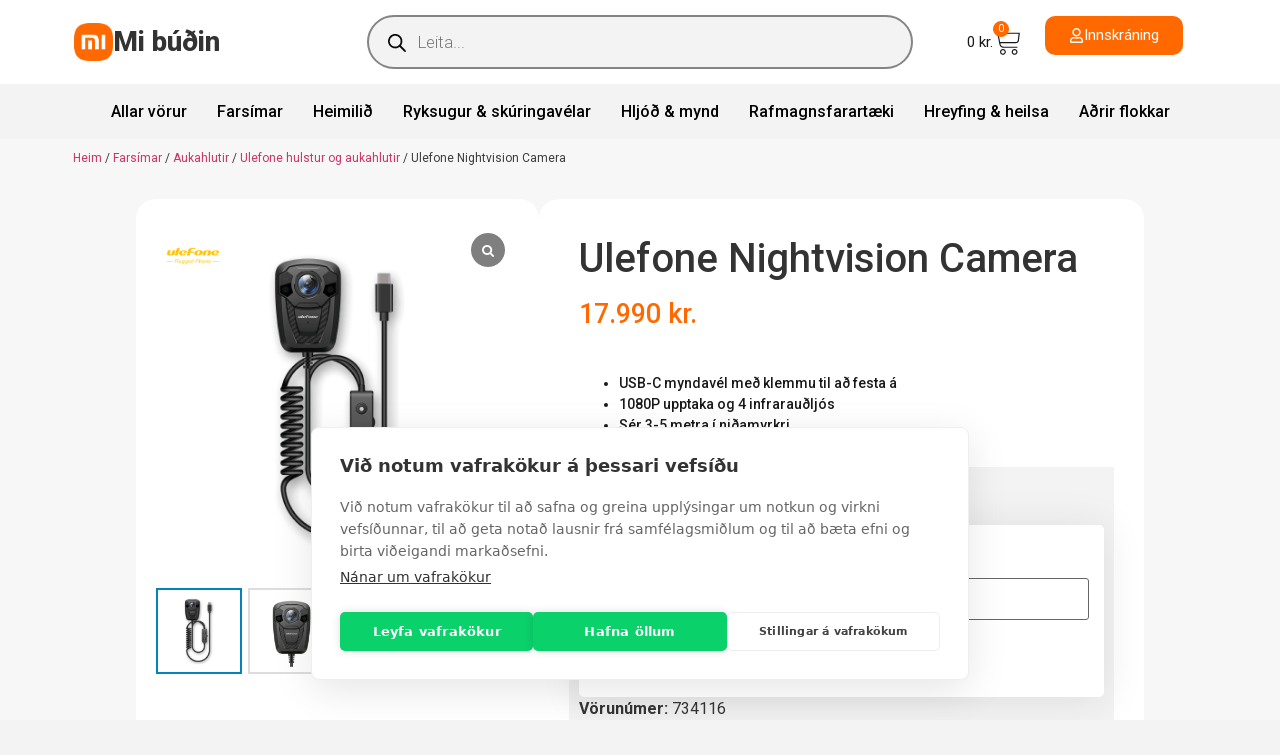

--- FILE ---
content_type: text/html; charset=UTF-8
request_url: https://mibudin.is/vara/ulefone-nightvision-camera/
body_size: 41959
content:
<!doctype html>
<html lang="is">
<head>
	<meta charset="UTF-8">
	<meta name="viewport" content="width=device-width, initial-scale=1">
	<link rel="profile" href="https://gmpg.org/xfn/11">
	<title>Ulefone Nightvision Camera - Mi búðin</title>
<!-- Google tag (gtag.js) consent mode dataLayer added by Site Kit -->
<script id="google_gtagjs-js-consent-mode-data-layer">
window.dataLayer = window.dataLayer || [];function gtag(){dataLayer.push(arguments);}
gtag('consent', 'default', {"ad_personalization":"denied","ad_storage":"denied","ad_user_data":"denied","analytics_storage":"denied","functionality_storage":"denied","security_storage":"denied","personalization_storage":"denied","region":["AT","BE","BG","CH","CY","CZ","DE","DK","EE","ES","FI","FR","GB","GR","HR","HU","IE","IS","IT","LI","LT","LU","LV","MT","NL","NO","PL","PT","RO","SE","SI","SK"],"wait_for_update":500});
window._googlesitekitConsentCategoryMap = {"statistics":["analytics_storage"],"marketing":["ad_storage","ad_user_data","ad_personalization"],"functional":["functionality_storage","security_storage"],"preferences":["personalization_storage"]};
window._googlesitekitConsents = {"ad_personalization":"denied","ad_storage":"denied","ad_user_data":"denied","analytics_storage":"denied","functionality_storage":"denied","security_storage":"denied","personalization_storage":"denied","region":["AT","BE","BG","CH","CY","CZ","DE","DK","EE","ES","FI","FR","GB","GR","HR","HU","IE","IS","IT","LI","LT","LU","LV","MT","NL","NO","PL","PT","RO","SE","SI","SK"],"wait_for_update":500};
</script>
<!-- End Google tag (gtag.js) consent mode dataLayer added by Site Kit -->
<meta name="description" content="USB-C myndavél með klemmu til að festa á 1080P upptaka og 4 infrarauðljós Sér 3-5 metra í niðamyrkri IP66 vatnsþolin">
<meta name="robots" content="index, follow, max-snippet:-1, max-image-preview:large, max-video-preview:-1">
<link rel="canonical" href="https://mibudin.is/vara/ulefone-nightvision-camera/">
<meta property="og:url" content="https://mibudin.is/vara/ulefone-nightvision-camera/">
<meta property="og:site_name" content="Mi búðin">
<meta property="og:locale" content="is_IS">
<meta property="og:type" content="product">
<meta property="article:author" content="https://www.facebook.com/MiIceland">
<meta property="article:publisher" content="https://www.facebook.com/MiIceland">
<meta property="og:title" content="Ulefone Nightvision Camera - Mi búðin">
<meta property="og:description" content="USB-C myndavél með klemmu til að festa á 1080P upptaka og 4 infrarauðljós Sér 3-5 metra í niðamyrkri IP66 vatnsþolin">
<meta property="og:image" content="https://mibudin.is/wp-content/uploads/2024/02/3b622512-cda1-41b1-bc85-8314becb0e58.png">
<meta property="og:image:secure_url" content="https://mibudin.is/wp-content/uploads/2024/02/3b622512-cda1-41b1-bc85-8314becb0e58.png">
<meta property="og:image:width" content="800">
<meta property="og:image:height" content="800">
<meta property="fb:pages" content="">
<meta property="fb:admins" content="">
<meta property="fb:app_id" content="">
<meta name="twitter:card" content="summary">
<meta name="twitter:title" content="Ulefone Nightvision Camera - Mi búðin">
<meta name="twitter:description" content="USB-C myndavél með klemmu til að festa á 1080P upptaka og 4 infrarauðljós Sér 3-5 metra í niðamyrkri IP66 vatnsþolin">
<meta name="twitter:image" content="https://mibudin.is/wp-content/uploads/2024/02/3b622512-cda1-41b1-bc85-8314becb0e58.png">
<link rel='dns-prefetch' href='//capi-automation.s3.us-east-2.amazonaws.com' />
<link rel='dns-prefetch' href='//www.googletagmanager.com' />
<link rel="alternate" type="application/rss+xml" title="Mi búðin &raquo; Straumur" href="https://mibudin.is/feed/" />
<link rel="alternate" type="application/rss+xml" title="Mi búðin &raquo; Straumur athugasemda" href="https://mibudin.is/comments/feed/" />
<link rel="alternate" title="oEmbed (JSON)" type="application/json+oembed" href="https://mibudin.is/wp-json/oembed/1.0/embed?url=https%3A%2F%2Fmibudin.is%2Fvara%2Fulefone-nightvision-camera%2F" />
<link rel="alternate" title="oEmbed (XML)" type="text/xml+oembed" href="https://mibudin.is/wp-json/oembed/1.0/embed?url=https%3A%2F%2Fmibudin.is%2Fvara%2Fulefone-nightvision-camera%2F&#038;format=xml" />
<style id='wp-img-auto-sizes-contain-inline-css'>
img:is([sizes=auto i],[sizes^="auto," i]){contain-intrinsic-size:3000px 1500px}
/*# sourceURL=wp-img-auto-sizes-contain-inline-css */
</style>

<link rel='stylesheet' id='font-awesome-css' href='https://mibudin.is/wp-content/plugins/products-compare-for-woocommerce/berocket/assets/css/font-awesome.min.css?ver=6.9' media='all' />
<link rel='stylesheet' id='berocket_aapf_widget-style-css' href='https://mibudin.is/wp-content/plugins/woocommerce-ajax-filters/assets/frontend/css/fullmain.min.css?ver=3.1.9.4' media='all' />
<style id='wp-emoji-styles-inline-css'>

	img.wp-smiley, img.emoji {
		display: inline !important;
		border: none !important;
		box-shadow: none !important;
		height: 1em !important;
		width: 1em !important;
		margin: 0 0.07em !important;
		vertical-align: -0.1em !important;
		background: none !important;
		padding: 0 !important;
	}
/*# sourceURL=wp-emoji-styles-inline-css */
</style>
<link rel='stylesheet' id='tactica-integrator-css' href='https://mibudin.is/wp-content/plugins/tactica-integrator/public/css/tactica-integrator-public.css?ver=1.11.5' media='all' />
<link rel='stylesheet' id='woocommerce-layout-css' href='https://mibudin.is/wp-content/plugins/woocommerce/assets/css/woocommerce-layout.css?ver=10.4.3' media='all' />
<link rel='stylesheet' id='woocommerce-smallscreen-css' href='https://mibudin.is/wp-content/plugins/woocommerce/assets/css/woocommerce-smallscreen.css?ver=10.4.3' media='only screen and (max-width: 768px)' />
<link rel='stylesheet' id='woocommerce-general-css' href='https://mibudin.is/wp-content/plugins/woocommerce/assets/css/woocommerce.css?ver=10.4.3' media='all' />
<style id='woocommerce-inline-inline-css'>
.woocommerce form .form-row .required { visibility: visible; }
/*# sourceURL=woocommerce-inline-inline-css */
</style>
<link rel='stylesheet' id='woo-variation-swatches-css' href='https://mibudin.is/wp-content/plugins/woo-variation-swatches/assets/css/frontend.min.css?ver=1763320880' media='all' />
<style id='woo-variation-swatches-inline-css'>
:root {
--wvs-tick:url("data:image/svg+xml;utf8,%3Csvg filter='drop-shadow(0px 0px 2px rgb(0 0 0 / .8))' xmlns='http://www.w3.org/2000/svg'  viewBox='0 0 30 30'%3E%3Cpath fill='none' stroke='%23ffffff' stroke-linecap='round' stroke-linejoin='round' stroke-width='4' d='M4 16L11 23 27 7'/%3E%3C/svg%3E");

--wvs-cross:url("data:image/svg+xml;utf8,%3Csvg filter='drop-shadow(0px 0px 5px rgb(255 255 255 / .6))' xmlns='http://www.w3.org/2000/svg' width='72px' height='72px' viewBox='0 0 24 24'%3E%3Cpath fill='none' stroke='%23ff0000' stroke-linecap='round' stroke-width='0.6' d='M5 5L19 19M19 5L5 19'/%3E%3C/svg%3E");
--wvs-single-product-item-width:30px;
--wvs-single-product-item-height:30px;
--wvs-single-product-item-font-size:16px}
/*# sourceURL=woo-variation-swatches-inline-css */
</style>
<link rel='stylesheet' id='brands-styles-css' href='https://mibudin.is/wp-content/plugins/woocommerce/assets/css/brands.css?ver=10.4.3' media='all' />
<link rel='stylesheet' id='dgwt-wcas-style-css' href='https://mibudin.is/wp-content/plugins/ajax-search-for-woocommerce/assets/css/style.min.css?ver=1.31.0' media='all' />
<link rel='stylesheet' id='hello-elementor-css' href='https://mibudin.is/wp-content/themes/hello-elementor/assets/css/reset.css?ver=3.4.5' media='all' />
<link rel='stylesheet' id='hello-elementor-theme-style-css' href='https://mibudin.is/wp-content/themes/hello-elementor/assets/css/theme.css?ver=3.4.5' media='all' />
<link rel='stylesheet' id='hello-elementor-header-footer-css' href='https://mibudin.is/wp-content/themes/hello-elementor/assets/css/header-footer.css?ver=3.4.5' media='all' />
<link rel='stylesheet' id='elementor-frontend-css' href='https://mibudin.is/wp-content/plugins/elementor/assets/css/frontend.min.css?ver=3.33.1' media='all' />
<link rel='stylesheet' id='elementor-post-8-css' href='https://mibudin.is/wp-content/uploads/elementor/css/post-8.css?ver=1769872567' media='all' />
<link rel='stylesheet' id='widget-image-css' href='https://mibudin.is/wp-content/plugins/elementor/assets/css/widget-image.min.css?ver=3.33.1' media='all' />
<link rel='stylesheet' id='widget-heading-css' href='https://mibudin.is/wp-content/plugins/elementor/assets/css/widget-heading.min.css?ver=3.33.1' media='all' />
<link rel='stylesheet' id='widget-woocommerce-menu-cart-css' href='https://mibudin.is/wp-content/plugins/elementor-pro/assets/css/widget-woocommerce-menu-cart.min.css?ver=3.32.3' media='all' />
<link rel='stylesheet' id='e-sticky-css' href='https://mibudin.is/wp-content/plugins/elementor-pro/assets/css/modules/sticky.min.css?ver=3.32.3' media='all' />
<link rel='stylesheet' id='widget-nav-menu-css' href='https://mibudin.is/wp-content/plugins/elementor-pro/assets/css/widget-nav-menu.min.css?ver=3.32.3' media='all' />
<link rel='stylesheet' id='widget-social-icons-css' href='https://mibudin.is/wp-content/plugins/elementor/assets/css/widget-social-icons.min.css?ver=3.33.1' media='all' />
<link rel='stylesheet' id='e-apple-webkit-css' href='https://mibudin.is/wp-content/plugins/elementor/assets/css/conditionals/apple-webkit.min.css?ver=3.33.1' media='all' />
<link rel='stylesheet' id='widget-woocommerce-product-images-css' href='https://mibudin.is/wp-content/plugins/elementor-pro/assets/css/widget-woocommerce-product-images.min.css?ver=3.32.3' media='all' />
<link rel='stylesheet' id='widget-spacer-css' href='https://mibudin.is/wp-content/plugins/elementor/assets/css/widget-spacer.min.css?ver=3.33.1' media='all' />
<link rel='stylesheet' id='widget-woocommerce-product-price-css' href='https://mibudin.is/wp-content/plugins/elementor-pro/assets/css/widget-woocommerce-product-price.min.css?ver=3.32.3' media='all' />
<link rel='stylesheet' id='e-shapes-css' href='https://mibudin.is/wp-content/plugins/elementor/assets/css/conditionals/shapes.min.css?ver=3.33.1' media='all' />
<link rel='stylesheet' id='widget-woocommerce-product-add-to-cart-css' href='https://mibudin.is/wp-content/plugins/elementor-pro/assets/css/widget-woocommerce-product-add-to-cart.min.css?ver=3.32.3' media='all' />
<link rel='stylesheet' id='widget-woocommerce-product-meta-css' href='https://mibudin.is/wp-content/plugins/elementor-pro/assets/css/widget-woocommerce-product-meta.min.css?ver=3.32.3' media='all' />
<link rel='stylesheet' id='widget-divider-css' href='https://mibudin.is/wp-content/plugins/elementor/assets/css/widget-divider.min.css?ver=3.33.1' media='all' />
<link rel='stylesheet' id='widget-icon-list-css' href='https://mibudin.is/wp-content/plugins/elementor/assets/css/widget-icon-list.min.css?ver=3.33.1' media='all' />
<link rel='stylesheet' id='widget-nested-accordion-css' href='https://mibudin.is/wp-content/plugins/elementor/assets/css/widget-nested-accordion.min.css?ver=3.33.1' media='all' />
<link rel='stylesheet' id='widget-woocommerce-products-css' href='https://mibudin.is/wp-content/plugins/elementor-pro/assets/css/widget-woocommerce-products.min.css?ver=3.32.3' media='all' />
<link rel='stylesheet' id='swiper-css' href='https://mibudin.is/wp-content/plugins/elementor/assets/lib/swiper/v8/css/swiper.min.css?ver=8.4.5' media='all' />
<link rel='stylesheet' id='e-swiper-css' href='https://mibudin.is/wp-content/plugins/elementor/assets/css/conditionals/e-swiper.min.css?ver=3.33.1' media='all' />
<link rel='stylesheet' id='widget-loop-common-css' href='https://mibudin.is/wp-content/plugins/elementor-pro/assets/css/widget-loop-common.min.css?ver=3.32.3' media='all' />
<link rel='stylesheet' id='widget-loop-carousel-css' href='https://mibudin.is/wp-content/plugins/elementor-pro/assets/css/widget-loop-carousel.min.css?ver=3.32.3' media='all' />
<link rel='stylesheet' id='elementor-post-106512-css' href='https://mibudin.is/wp-content/uploads/elementor/css/post-106512.css?ver=1769878467' media='all' />
<link rel='stylesheet' id='elementor-post-134253-css' href='https://mibudin.is/wp-content/uploads/elementor/css/post-134253.css?ver=1769872568' media='all' />
<link rel='stylesheet' id='elementor-post-9445-css' href='https://mibudin.is/wp-content/uploads/elementor/css/post-9445.css?ver=1769872568' media='all' />
<link rel='stylesheet' id='elementor-post-9369-css' href='https://mibudin.is/wp-content/uploads/elementor/css/post-9369.css?ver=1769873856' media='all' />
<link rel='stylesheet' id='berocket_compare_products_style-css' href='https://mibudin.is/wp-content/plugins/products-compare-for-woocommerce/css/products_compare.css?ver=3.6.2.1' media='all' />
<link rel='stylesheet' id='wc-pb-checkout-blocks-css' href='https://mibudin.is/wp-content/plugins/woocommerce-product-bundles/assets/css/frontend/checkout-blocks.css?ver=8.5.3' media='all' />
<link rel='stylesheet' id='wcwl_frontend-css' href='https://mibudin.is/wp-content/plugins/woocommerce-waitlist/includes/css/src/wcwl_frontend.min.css?ver=2.5.1' media='all' />
<link rel='stylesheet' id='dashicons-css' href='https://mibudin.is/wp-includes/css/dashicons.min.css?ver=6.9' media='all' />
<link rel='stylesheet' id='code-snippets-site-css-styles-css' href='https://mibudin.is/?code-snippets-css=1&#038;ver=101' media='all' />
<link rel='stylesheet' id='hello-elementor-child-style-css' href='https://mibudin.is/wp-content/themes/hello-theme-child-master/style.css?ver=2.0.0' media='all' />
<link rel='stylesheet' id='sp_wcgs-fontello-fontende-icons-css' href='https://mibudin.is/wp-content/plugins/gallery-slider-for-woocommerce/public/css/fontello.min.css?ver=3.1.3' media='all' />
<link rel='stylesheet' id='wcgs-swiper-css' href='https://mibudin.is/wp-content/plugins/gallery-slider-for-woocommerce/public/css/swiper.min.css?ver=3.1.3' media='all' />
<link rel='stylesheet' id='wcgs-fancybox-css' href='https://mibudin.is/wp-content/plugins/gallery-slider-for-woocommerce/public/css/fancybox.min.css?ver=3.1.3' media='all' />
<link rel='stylesheet' id='gallery-slider-for-woocommerce-css' href='https://mibudin.is/wp-content/plugins/gallery-slider-for-woocommerce/public/css/woo-gallery-slider-public.min.css?ver=3.1.3' media='all' />
<style id='gallery-slider-for-woocommerce-inline-css'>
@media screen and (min-width:992px ){#wpgs-gallery.wcgs-woocommerce-product-gallery {max-width: 100%;}#wpgs-gallery.wcgs-woocommerce-product-gallery:has( + .summary ) {max-width: 50%;} #wpgs-gallery.wcgs-woocommerce-product-gallery+.summary { max-width: calc(50% - 50px); } }#wpgs-gallery .wcgs-thumb.spswiper-slide-thumb-active.wcgs-thumb img {border: 2px solid #0085BA;}#wpgs-gallery .wcgs-thumb.spswiper-slide:hover img,#wpgs-gallery .wcgs-thumb.spswiper-slide-thumb-active.wcgs-thumb:hover img {border-color: #0085BA;}#wpgs-gallery .wcgs-thumb.spswiper-slide img {border: 2px solid #dddddd;border-radius: 0px;}#wpgs-gallery .wcgs-video-icon:after {content: "\e823";}#wpgs-gallery .gallery-navigation-carousel-wrapper {-ms-flex-order: 2 !important;order: 2 !important;margin-top: 6px;;}.rtl #wpgs-gallery.wcgs-vertical-right .gallery-navigation-carousel-wrapper {margin-right: 6px;margin-left: 0;}#wpgs-gallery .wcgs-carousel .wcgs-spswiper-arrow {font-size: 16px;}#wpgs-gallery .wcgs-carousel .wcgs-spswiper-arrow:before,#wpgs-gallery .wcgs-carousel .wcgs-spswiper-arrow:before {font-size: 16px;color: #fff;line-height: unset;}#wpgs-gallery.wcgs-woocommerce-product-gallery .wcgs-carousel .wcgs-slider-image {border-radius: 0px;}#wpgs-gallery .wcgs-carousel .wcgs-spswiper-arrow,#wpgs-gallery .wcgs-carousel .wcgs-spswiper-arrow{background-color: rgba(0, 0, 0, .5);border-radius: 0px;}#wpgs-gallery .wcgs-carousel .wcgs-spswiper-arrow:hover, #wpgs-gallery .wcgs-carousel .wcgs-spswiper-arrow:hover {background-color: rgba(0, 0, 0, .85);}#wpgs-gallery .wcgs-carousel .wcgs-spswiper-arrow:hover::before, #wpgs-gallery .wcgs-carousel .wcgs-spswiper-arrow:hover::before{ color: #fff;}#wpgs-gallery .spswiper-pagination .spswiper-pagination-bullet {background-color: rgba(115, 119, 121, 0.5);}#wpgs-gallery .spswiper-pagination .spswiper-pagination-bullet.spswiper-pagination-bullet-active {background-color: rgba(115, 119, 121, 0.8);}#wpgs-gallery .wcgs-lightbox .sp_wgs-lightbox {color: #fff;background-color: rgba(0, 0, 0, 0.5);font-size: 13px;}#wpgs-gallery .wcgs-lightbox .sp_wgs-lightbox:hover {color: #fff;background-color: rgba(0, 0, 0, 0.8);}#wpgs-gallery .gallery-navigation-carousel.vertical .wcgs-spswiper-button-next.wcgs-spswiper-arrow::before,#wpgs-gallery .gallery-navigation-carousel .wcgs-spswiper-button-prev.wcgs-spswiper-arrow::before {content: "\e814";}#wpgs-gallery .gallery-navigation-carousel.vertical .wcgs-spswiper-button-prev.wcgs-spswiper-arrow::before,#wpgs-gallery .gallery-navigation-carousel .wcgs-spswiper-button-next.wcgs-spswiper-arrow::before {content: "\e801";}#wpgs-gallery .gallery-navigation-carousel .wcgs-spswiper-arrow {background-color: rgba(0, 0, 0, 0.5);}#wpgs-gallery .gallery-navigation-carousel .wcgs-spswiper-arrow:before{font-size: 12px;color: #fff;}#wpgs-gallery .gallery-navigation-carousel .wcgs-spswiper-arrow:hover {background-color: rgba(0, 0, 0, 0.8);}#wpgs-gallery .wcgs-carousel .wcgs-spswiper-button-prev.wcgs-spswiper-arrow::before {content: "\e814";}#wpgs-gallery .wcgs-carousel .wcgs-spswiper-button-next.wcgs-spswiper-arrow::before {content: "\e801";}#wpgs-gallery .gallery-navigation-carousel .wcgs-spswiper-arrow:hover::before{color: #fff;}#wpgs-gallery {margin-bottom: 30px;max-width: 50%;}.wcgs-fancybox-wrapper .fancybox__caption {color: #ffffff;font-size: 14px;}.fancybox-bg {background: #1e1e1e !important;}#wpgs-gallery .wcgs-carousel .wcgs-spswiper-arrow, #wpgs-gallery .wcgs-carousel .wcgs-spswiper-arrow {opacity: 0;}
/*# sourceURL=gallery-slider-for-woocommerce-inline-css */
</style>
<link rel='stylesheet' id='sp_wcgs-fontello-icons-css' href='https://mibudin.is/wp-content/plugins/gallery-slider-for-woocommerce/admin/css/fontello.min.css?ver=3.1.3' media='all' />
<link rel='stylesheet' id='woo_discount_pro_style-css' href='https://mibudin.is/wp-content/plugins/woo-discount-rules-pro/Assets/Css/awdr_style.css?ver=2.6.2' media='all' />
<link rel='stylesheet' id='wc-bundle-style-css' href='https://mibudin.is/wp-content/plugins/woocommerce-product-bundles/assets/css/frontend/woocommerce.css?ver=8.5.3' media='all' />
<link rel='stylesheet' id='elementor-gf-roboto-css' href='https://fonts.googleapis.com/css?family=Roboto:100,100italic,200,200italic,300,300italic,400,400italic,500,500italic,600,600italic,700,700italic,800,800italic,900,900italic&#038;display=swap' media='all' />
<link rel='stylesheet' id='elementor-gf-jost-css' href='https://fonts.googleapis.com/css?family=Jost:100,100italic,200,200italic,300,300italic,400,400italic,500,500italic,600,600italic,700,700italic,800,800italic,900,900italic&#038;display=swap' media='all' />
<link rel='stylesheet' id='elementor-gf-poppins-css' href='https://fonts.googleapis.com/css?family=Poppins:100,100italic,200,200italic,300,300italic,400,400italic,500,500italic,600,600italic,700,700italic,800,800italic,900,900italic&#038;display=swap' media='all' />
<script src="https://mibudin.is/wp-includes/js/jquery/jquery.min.js?ver=3.7.1" id="jquery-core-js"></script>
<script src="https://mibudin.is/wp-includes/js/jquery/jquery-migrate.min.js?ver=3.4.1" id="jquery-migrate-js"></script>
<script src="https://mibudin.is/wp-content/plugins/tactica-integrator/public/js/tactica-integrator-public.js?ver=1.11.5" id="tactica-integrator-js"></script>
<script src="https://mibudin.is/wp-content/plugins/woocommerce/assets/js/jquery-blockui/jquery.blockUI.min.js?ver=2.7.0-wc.10.4.3" id="wc-jquery-blockui-js" data-wp-strategy="defer"></script>
<script id="wc-add-to-cart-js-extra">
var wc_add_to_cart_params = {"ajax_url":"/wp-admin/admin-ajax.php","wc_ajax_url":"/?wc-ajax=%%endpoint%%","i18n_view_cart":"Sko\u00f0a k\u00f6rfu","cart_url":"https://mibudin.is/karfa/","is_cart":"","cart_redirect_after_add":"no"};
//# sourceURL=wc-add-to-cart-js-extra
</script>
<script src="https://mibudin.is/wp-content/plugins/woocommerce/assets/js/frontend/add-to-cart.min.js?ver=10.4.3" id="wc-add-to-cart-js" defer data-wp-strategy="defer"></script>
<script id="wc-single-product-js-extra">
var wc_single_product_params = {"i18n_required_rating_text":"Gef\u00f0u einkunn","i18n_rating_options":["1 of 5 stars","2 of 5 stars","3 of 5 stars","4 of 5 stars","5 of 5 stars"],"i18n_product_gallery_trigger_text":"View full-screen image gallery","review_rating_required":"yes","flexslider":{"rtl":false,"animation":"slide","smoothHeight":true,"directionNav":false,"controlNav":"thumbnails","slideshow":false,"animationSpeed":500,"animationLoop":false,"allowOneSlide":false},"zoom_enabled":"","zoom_options":[],"photoswipe_enabled":"","photoswipe_options":{"shareEl":false,"closeOnScroll":false,"history":false,"hideAnimationDuration":0,"showAnimationDuration":0},"flexslider_enabled":""};
//# sourceURL=wc-single-product-js-extra
</script>
<script src="https://mibudin.is/wp-content/plugins/woocommerce/assets/js/frontend/single-product.min.js?ver=10.4.3" id="wc-single-product-js" defer data-wp-strategy="defer"></script>
<script src="https://mibudin.is/wp-content/plugins/woocommerce/assets/js/js-cookie/js.cookie.min.js?ver=2.1.4-wc.10.4.3" id="wc-js-cookie-js" defer data-wp-strategy="defer"></script>
<script id="woocommerce-js-extra">
var woocommerce_params = {"ajax_url":"/wp-admin/admin-ajax.php","wc_ajax_url":"/?wc-ajax=%%endpoint%%","i18n_password_show":"Show password","i18n_password_hide":"Hide password"};
//# sourceURL=woocommerce-js-extra
</script>
<script src="https://mibudin.is/wp-content/plugins/woocommerce/assets/js/frontend/woocommerce.min.js?ver=10.4.3" id="woocommerce-js" defer data-wp-strategy="defer"></script>
<script src="https://mibudin.is/wp-content/plugins/products-compare-for-woocommerce/js/jquery.cookie.js?ver=3.6.2.1" id="berocket_jquery_cookie-js"></script>
<script id="berocket_compare_products_script-js-extra">
var the_compare_products_data = {"ajax_url":"https://mibudin.is/wp-admin/admin-ajax.php","user_func":{"before_load":"","after_load":"","before_remove":"","after_remove":"","custom_css":""},"home_url":"https://mibudin.is","hide_same":"Hide attributes with same values","show_same":"Show attributes with same values","hide_same_default":"","compare_selector":"#br_popup_1","toppadding":"0","is_compare_page":""};
//# sourceURL=berocket_compare_products_script-js-extra
</script>
<script src="https://mibudin.is/wp-content/plugins/products-compare-for-woocommerce/js/products_compare.js?ver=3.6.2.1" id="berocket_compare_products_script-js"></script>
<script src="https://mibudin.is/wp-content/plugins/products-compare-for-woocommerce/js/jquery.mousewheel.min.js?ver=3.6.2.1" id="jquery-mousewheel-js"></script>

<!-- Google tag (gtag.js) snippet added by Site Kit -->
<!-- Google Analytics snippet added by Site Kit -->
<script src="https://www.googletagmanager.com/gtag/js?id=GT-MKTJXKP6" id="google_gtagjs-js" async></script>
<script id="google_gtagjs-js-after">
window.dataLayer = window.dataLayer || [];function gtag(){dataLayer.push(arguments);}
gtag("set","linker",{"domains":["mibudin.is"]});
gtag("js", new Date());
gtag("set", "developer_id.dZTNiMT", true);
gtag("config", "GT-MKTJXKP6");
//# sourceURL=google_gtagjs-js-after
</script>
<script id="wc-settings-dep-in-header-js-after">
console.warn( "Scripts that have a dependency on [wc-settings, wc-blocks-checkout] must be loaded in the footer, automatewoo-marketing-optin-editor-script was registered to load in the header, but has been switched to load in the footer instead. See https://github.com/woocommerce/woocommerce-gutenberg-products-block/pull/5059" );
//# sourceURL=wc-settings-dep-in-header-js-after
</script>
<link rel="https://api.w.org/" href="https://mibudin.is/wp-json/" /><link rel="alternate" title="JSON" type="application/json" href="https://mibudin.is/wp-json/wp/v2/product/106512" /><link rel="EditURI" type="application/rsd+xml" title="RSD" href="https://mibudin.is/xmlrpc.php?rsd" />
<meta name="generator" content="WordPress 6.9" />
<meta name="generator" content="WooCommerce 10.4.3" />
<link rel='shortlink' href='https://mibudin.is/?p=106512' />
<meta name="generator" content="Site Kit by Google 1.166.0" /><style>.br_new_compare_block .br_left_table {background-color: #ffffff!important;}.br_new_compare_block .br_main_top table {background-color: #ffffff!important;}div.br_new_compare_block.br_full_size_popup {background-color: #ffffff!important;}
            div.br_new_compare .br_right_table tr td,
            div.br_new_compare .br_right_table tr th,
            div.br_new_compare .br_left_table,
            div.br_new_compare_block .br_top_table table th,
            div.br_new_compare_block .br_top_table table td {width: 200px!important;min-width: 200px!important;max-width: 200px!important;}
            div.br_new_compare div.br_right_table,
            div.br_top_table div.br_main_top,
            div.br_top_table div.br_opacity_top{margin-left: 200px!important;}div.br_new_compare_block .br_top_table .br_show_compare_dif {max-width: 200px!important;}div.br_new_compare_block .br_show_compare_dif {bottom: 0px!important;}div.br_new_compare_block .br_show_compare_dif:hover {}div.br_new_compare_block .br_remove_all_compare {bottom: 0px!important;}div.br_new_compare_block .br_remove_all_compare:hover {}.br_new_compare_block .br_new_compare img {width: px!important;}.br_new_compare_block {margin-top: px!important;margin-bottom: px!important;margin-left: px!important;margin-right: px!important;}div.br_new_compare_block.br_full_size_popup {top: px!important;bottom: px!important;left: px!important;right: px!important;}div.br_new_compare_black_popup {background-color: #!important;}.br_full_size_close a {font-size: px!important;color: #!important;}.br_new_compare_block .br_same_attr {background-color: #!important;}</style><style>.berocket_compare_widget_start .berocket_compare_widget .berocket_open_compare ,.berocket_compare_widget_toolbar .berocket_compare_widget .berocket_open_compare {border-color: #999999;border-width: 0px;border-radius: 0px;font-size: 16px;color: #333333;background-color: #ff6900;}.berocket_compare_widget_start .berocket_show_compare_toolbar {border-color: #999999;border-width: 0px;border-radius: 0px;font-size: 16px;color: #333333;background-color: #ff6900;}.br_compare_button {background-color: #!important;color: #!important;}.button.br_compare_button:hover {background-color: #!important;color: #!important;}.br_compare_added {background-color: #!important;color: #!important;}</style>
<!-- This website runs the Product Feed PRO for WooCommerce by AdTribes.io plugin - version woocommercesea_option_installed_version -->
<style></style><style>
.single-product .wc-pb-bundled-items .price,
.single-product .wc-pb-bundled-items .woocommerce-Price-amount,
.single-product .bundle_form .price,
.single-product .bundle_form .woocommerce-Price-amount {
    color: #FF6900 !important;
}

/* OLD full price numbers (you already had this) */
.single-product .wc-pb-bundled-items del .woocommerce-Price-amount,
.single-product .bundle_form del .woocommerce-Price-amount {
    color: #7A7A7A !important;
}

/* ✅ NEW: make the <del> itself grey so the strikethrough uses grey */
.single-product .wc-pb-bundled-items .price del,
.single-product .bundle_form .price del {
    color: #7A7A7A !important;
}
</style>
<style>
/* WooCommerce success message ("X product added to your cart") */
.woocommerce-message {
    border-top-color: #28A745 !important;   /* green accent line */
    border-bottom: none !important;         /* no blue line */
    margin-bottom: 0 !important;            /* remove 2em gap */
}

/* Just in case wrapper had extra borders */
.woocommerce-notices-wrapper {
    border-bottom: none !important;
}

/* Green checkmark icon */
.woocommerce-message::before {
    color: #28A745 !important;
}
</style>
    <style>
        /* Single product Add to Cart button full width */
        .single-product form.cart .single_add_to_cart_button,
        .single-product form.cart .button {
            width: 100% !important;
            display: block;
            box-sizing: border-box;
            text-align: center;
        }

        .single-product form.cart {
            width: 100%;
        }
    </style>
		<style>
			.dgwt-wcas-ico-magnifier,.dgwt-wcas-ico-magnifier-handler{max-width:20px}.dgwt-wcas-search-wrapp .dgwt-wcas-sf-wrapp input[type=search].dgwt-wcas-search-input,.dgwt-wcas-search-wrapp .dgwt-wcas-sf-wrapp input[type=search].dgwt-wcas-search-input:hover,.dgwt-wcas-search-wrapp .dgwt-wcas-sf-wrapp input[type=search].dgwt-wcas-search-input:focus{background-color:#f3f3f3;border-color:#848484}.dgwt-wcas-search-wrapp .dgwt-wcas-sf-wrapp .dgwt-wcas-search-submit::before{}.dgwt-wcas-search-wrapp .dgwt-wcas-sf-wrapp .dgwt-wcas-search-submit:hover::before,.dgwt-wcas-search-wrapp .dgwt-wcas-sf-wrapp .dgwt-wcas-search-submit:focus::before{}.dgwt-wcas-search-wrapp .dgwt-wcas-sf-wrapp .dgwt-wcas-search-submit,.dgwt-wcas-om-bar .dgwt-wcas-om-return{color:#0a0a0a}.dgwt-wcas-search-wrapp .dgwt-wcas-ico-magnifier,.dgwt-wcas-search-wrapp .dgwt-wcas-sf-wrapp .dgwt-wcas-search-submit svg path,.dgwt-wcas-om-bar .dgwt-wcas-om-return svg path{fill:#0a0a0a}		</style>
			<noscript><style>.woocommerce-product-gallery{ opacity: 1 !important; }</style></noscript>
	<meta name="generator" content="Elementor 3.33.1; features: e_font_icon_svg, additional_custom_breakpoints; settings: css_print_method-external, google_font-enabled, font_display-swap">
			<script  type="text/javascript">
				!function(f,b,e,v,n,t,s){if(f.fbq)return;n=f.fbq=function(){n.callMethod?
					n.callMethod.apply(n,arguments):n.queue.push(arguments)};if(!f._fbq)f._fbq=n;
					n.push=n;n.loaded=!0;n.version='2.0';n.queue=[];t=b.createElement(e);t.async=!0;
					t.src=v;s=b.getElementsByTagName(e)[0];s.parentNode.insertBefore(t,s)}(window,
					document,'script','https://connect.facebook.net/en_US/fbevents.js');
			</script>
			<!-- WooCommerce Facebook Integration Begin -->
			<script  type="text/javascript">

				fbq('init', '1950171505264577', {}, {
    "agent": "woocommerce_6-10.4.3-3.5.13"
});

				document.addEventListener( 'DOMContentLoaded', function() {
					// Insert placeholder for events injected when a product is added to the cart through AJAX.
					document.body.insertAdjacentHTML( 'beforeend', '<div class=\"wc-facebook-pixel-event-placeholder\"></div>' );
				}, false );

			</script>
			<!-- WooCommerce Facebook Integration End -->
						<style>
				.e-con.e-parent:nth-of-type(n+4):not(.e-lazyloaded):not(.e-no-lazyload),
				.e-con.e-parent:nth-of-type(n+4):not(.e-lazyloaded):not(.e-no-lazyload) * {
					background-image: none !important;
				}
				@media screen and (max-height: 1024px) {
					.e-con.e-parent:nth-of-type(n+3):not(.e-lazyloaded):not(.e-no-lazyload),
					.e-con.e-parent:nth-of-type(n+3):not(.e-lazyloaded):not(.e-no-lazyload) * {
						background-image: none !important;
					}
				}
				@media screen and (max-height: 640px) {
					.e-con.e-parent:nth-of-type(n+2):not(.e-lazyloaded):not(.e-no-lazyload),
					.e-con.e-parent:nth-of-type(n+2):not(.e-lazyloaded):not(.e-no-lazyload) * {
						background-image: none !important;
					}
				}
			</style>
			
<!-- Google Tag Manager snippet added by Site Kit -->
<script>
			( function( w, d, s, l, i ) {
				w[l] = w[l] || [];
				w[l].push( {'gtm.start': new Date().getTime(), event: 'gtm.js'} );
				var f = d.getElementsByTagName( s )[0],
					j = d.createElement( s ), dl = l != 'dataLayer' ? '&l=' + l : '';
				j.async = true;
				j.src = 'https://www.googletagmanager.com/gtm.js?id=' + i + dl;
				f.parentNode.insertBefore( j, f );
			} )( window, document, 'script', 'dataLayer', 'GTM-MMHP2FL4' );
			
</script>

<!-- End Google Tag Manager snippet added by Site Kit -->
<link rel="icon" href="https://mibudin.is/wp-content/uploads/2024/01/elementor/thumbs/cropped-Mi-Logo-Xiaomi-Orange-qj4pd531f20zc0z1zo3fotolw3aa288lo8d9gpwj90.png" sizes="32x32" />
<link rel="icon" href="https://mibudin.is/wp-content/uploads/2024/01/cropped-Mi-Logo-Xiaomi-Orange-300x300.png" sizes="192x192" />
<link rel="apple-touch-icon" href="https://mibudin.is/wp-content/uploads/2024/01/cropped-Mi-Logo-Xiaomi-Orange-300x300.png" />
<meta name="msapplication-TileImage" content="https://mibudin.is/wp-content/uploads/2024/01/cropped-Mi-Logo-Xiaomi-Orange-300x300.png" />
		<style id="wp-custom-css">
			.dropp-location {
	background-color: #ff6600;
	font-size: 01rem;
	padding: 2% 4%;
	border-radius: 20px;
	width: fit-content;
	margin-left: 6%;
	color: #FFFFFF;
}
.dropp-location .button{
	background-color: inherit;
}
.dropp-location:hover{
	transform: scale(1.05);
	transition: .2s;
}
.dropp-error {
  color: #860;
  background-color: #ffe;
  padding: 0.6rem 1rem 0.7rem;
  white-space: normal;
  text-align: left;
  margin: 1rem 0;
  border-radius: 4px;
  border: 1px solid #dbdb84;
}

.my-footer-links a{
	color: #FFFFFF;
}

.woocommerce-store-notice {
background-color: #ff6900;
color: #FFFFFF;
}

@media (max-width: 768px) {
            .woocommerce-page table.cart .product-thumbnail {
                display: inline-block !important;
            }
            .woocommerce-page table.cart .product-thumbnail img {
                width: 20%; /* Adjust the width as needed */
            }
            .woocommerce .cart.shop_table .product-name {
                display: block; /* Ensure product name is visible */
            }
        }


@media only screen and (min-width: 1000px) {

	/*Filter css */
	#meta_box_shortcode {
			display: flex;
	}
	.bapf_slct {
		margin-top:1rem;
		margin-right:1rem;
		width:25rem;
	}
	.bapf_head {
		display:none;
	}
	#information_faq {
		width:25rem
	}
	.elementor-element-19e9169>.elementor-widget-container > .term-description 	{
	display:flex;
	}
}
		</style>
		<link rel='stylesheet' id='wc-blocks-style-css' href='https://mibudin.is/wp-content/plugins/woocommerce/assets/client/blocks/wc-blocks.css?ver=wc-10.4.3' media='all' />
<style id='global-styles-inline-css'>
:root{--wp--preset--aspect-ratio--square: 1;--wp--preset--aspect-ratio--4-3: 4/3;--wp--preset--aspect-ratio--3-4: 3/4;--wp--preset--aspect-ratio--3-2: 3/2;--wp--preset--aspect-ratio--2-3: 2/3;--wp--preset--aspect-ratio--16-9: 16/9;--wp--preset--aspect-ratio--9-16: 9/16;--wp--preset--color--black: #000000;--wp--preset--color--cyan-bluish-gray: #abb8c3;--wp--preset--color--white: #ffffff;--wp--preset--color--pale-pink: #f78da7;--wp--preset--color--vivid-red: #cf2e2e;--wp--preset--color--luminous-vivid-orange: #ff6900;--wp--preset--color--luminous-vivid-amber: #fcb900;--wp--preset--color--light-green-cyan: #7bdcb5;--wp--preset--color--vivid-green-cyan: #00d084;--wp--preset--color--pale-cyan-blue: #8ed1fc;--wp--preset--color--vivid-cyan-blue: #0693e3;--wp--preset--color--vivid-purple: #9b51e0;--wp--preset--gradient--vivid-cyan-blue-to-vivid-purple: linear-gradient(135deg,rgb(6,147,227) 0%,rgb(155,81,224) 100%);--wp--preset--gradient--light-green-cyan-to-vivid-green-cyan: linear-gradient(135deg,rgb(122,220,180) 0%,rgb(0,208,130) 100%);--wp--preset--gradient--luminous-vivid-amber-to-luminous-vivid-orange: linear-gradient(135deg,rgb(252,185,0) 0%,rgb(255,105,0) 100%);--wp--preset--gradient--luminous-vivid-orange-to-vivid-red: linear-gradient(135deg,rgb(255,105,0) 0%,rgb(207,46,46) 100%);--wp--preset--gradient--very-light-gray-to-cyan-bluish-gray: linear-gradient(135deg,rgb(238,238,238) 0%,rgb(169,184,195) 100%);--wp--preset--gradient--cool-to-warm-spectrum: linear-gradient(135deg,rgb(74,234,220) 0%,rgb(151,120,209) 20%,rgb(207,42,186) 40%,rgb(238,44,130) 60%,rgb(251,105,98) 80%,rgb(254,248,76) 100%);--wp--preset--gradient--blush-light-purple: linear-gradient(135deg,rgb(255,206,236) 0%,rgb(152,150,240) 100%);--wp--preset--gradient--blush-bordeaux: linear-gradient(135deg,rgb(254,205,165) 0%,rgb(254,45,45) 50%,rgb(107,0,62) 100%);--wp--preset--gradient--luminous-dusk: linear-gradient(135deg,rgb(255,203,112) 0%,rgb(199,81,192) 50%,rgb(65,88,208) 100%);--wp--preset--gradient--pale-ocean: linear-gradient(135deg,rgb(255,245,203) 0%,rgb(182,227,212) 50%,rgb(51,167,181) 100%);--wp--preset--gradient--electric-grass: linear-gradient(135deg,rgb(202,248,128) 0%,rgb(113,206,126) 100%);--wp--preset--gradient--midnight: linear-gradient(135deg,rgb(2,3,129) 0%,rgb(40,116,252) 100%);--wp--preset--font-size--small: 13px;--wp--preset--font-size--medium: 20px;--wp--preset--font-size--large: 36px;--wp--preset--font-size--x-large: 42px;--wp--preset--spacing--20: 0.44rem;--wp--preset--spacing--30: 0.67rem;--wp--preset--spacing--40: 1rem;--wp--preset--spacing--50: 1.5rem;--wp--preset--spacing--60: 2.25rem;--wp--preset--spacing--70: 3.38rem;--wp--preset--spacing--80: 5.06rem;--wp--preset--shadow--natural: 6px 6px 9px rgba(0, 0, 0, 0.2);--wp--preset--shadow--deep: 12px 12px 50px rgba(0, 0, 0, 0.4);--wp--preset--shadow--sharp: 6px 6px 0px rgba(0, 0, 0, 0.2);--wp--preset--shadow--outlined: 6px 6px 0px -3px rgb(255, 255, 255), 6px 6px rgb(0, 0, 0);--wp--preset--shadow--crisp: 6px 6px 0px rgb(0, 0, 0);}:root { --wp--style--global--content-size: 800px;--wp--style--global--wide-size: 1200px; }:where(body) { margin: 0; }.wp-site-blocks > .alignleft { float: left; margin-right: 2em; }.wp-site-blocks > .alignright { float: right; margin-left: 2em; }.wp-site-blocks > .aligncenter { justify-content: center; margin-left: auto; margin-right: auto; }:where(.wp-site-blocks) > * { margin-block-start: 24px; margin-block-end: 0; }:where(.wp-site-blocks) > :first-child { margin-block-start: 0; }:where(.wp-site-blocks) > :last-child { margin-block-end: 0; }:root { --wp--style--block-gap: 24px; }:root :where(.is-layout-flow) > :first-child{margin-block-start: 0;}:root :where(.is-layout-flow) > :last-child{margin-block-end: 0;}:root :where(.is-layout-flow) > *{margin-block-start: 24px;margin-block-end: 0;}:root :where(.is-layout-constrained) > :first-child{margin-block-start: 0;}:root :where(.is-layout-constrained) > :last-child{margin-block-end: 0;}:root :where(.is-layout-constrained) > *{margin-block-start: 24px;margin-block-end: 0;}:root :where(.is-layout-flex){gap: 24px;}:root :where(.is-layout-grid){gap: 24px;}.is-layout-flow > .alignleft{float: left;margin-inline-start: 0;margin-inline-end: 2em;}.is-layout-flow > .alignright{float: right;margin-inline-start: 2em;margin-inline-end: 0;}.is-layout-flow > .aligncenter{margin-left: auto !important;margin-right: auto !important;}.is-layout-constrained > .alignleft{float: left;margin-inline-start: 0;margin-inline-end: 2em;}.is-layout-constrained > .alignright{float: right;margin-inline-start: 2em;margin-inline-end: 0;}.is-layout-constrained > .aligncenter{margin-left: auto !important;margin-right: auto !important;}.is-layout-constrained > :where(:not(.alignleft):not(.alignright):not(.alignfull)){max-width: var(--wp--style--global--content-size);margin-left: auto !important;margin-right: auto !important;}.is-layout-constrained > .alignwide{max-width: var(--wp--style--global--wide-size);}body .is-layout-flex{display: flex;}.is-layout-flex{flex-wrap: wrap;align-items: center;}.is-layout-flex > :is(*, div){margin: 0;}body .is-layout-grid{display: grid;}.is-layout-grid > :is(*, div){margin: 0;}body{padding-top: 0px;padding-right: 0px;padding-bottom: 0px;padding-left: 0px;}a:where(:not(.wp-element-button)){text-decoration: underline;}:root :where(.wp-element-button, .wp-block-button__link){background-color: #32373c;border-width: 0;color: #fff;font-family: inherit;font-size: inherit;font-style: inherit;font-weight: inherit;letter-spacing: inherit;line-height: inherit;padding-top: calc(0.667em + 2px);padding-right: calc(1.333em + 2px);padding-bottom: calc(0.667em + 2px);padding-left: calc(1.333em + 2px);text-decoration: none;text-transform: inherit;}.has-black-color{color: var(--wp--preset--color--black) !important;}.has-cyan-bluish-gray-color{color: var(--wp--preset--color--cyan-bluish-gray) !important;}.has-white-color{color: var(--wp--preset--color--white) !important;}.has-pale-pink-color{color: var(--wp--preset--color--pale-pink) !important;}.has-vivid-red-color{color: var(--wp--preset--color--vivid-red) !important;}.has-luminous-vivid-orange-color{color: var(--wp--preset--color--luminous-vivid-orange) !important;}.has-luminous-vivid-amber-color{color: var(--wp--preset--color--luminous-vivid-amber) !important;}.has-light-green-cyan-color{color: var(--wp--preset--color--light-green-cyan) !important;}.has-vivid-green-cyan-color{color: var(--wp--preset--color--vivid-green-cyan) !important;}.has-pale-cyan-blue-color{color: var(--wp--preset--color--pale-cyan-blue) !important;}.has-vivid-cyan-blue-color{color: var(--wp--preset--color--vivid-cyan-blue) !important;}.has-vivid-purple-color{color: var(--wp--preset--color--vivid-purple) !important;}.has-black-background-color{background-color: var(--wp--preset--color--black) !important;}.has-cyan-bluish-gray-background-color{background-color: var(--wp--preset--color--cyan-bluish-gray) !important;}.has-white-background-color{background-color: var(--wp--preset--color--white) !important;}.has-pale-pink-background-color{background-color: var(--wp--preset--color--pale-pink) !important;}.has-vivid-red-background-color{background-color: var(--wp--preset--color--vivid-red) !important;}.has-luminous-vivid-orange-background-color{background-color: var(--wp--preset--color--luminous-vivid-orange) !important;}.has-luminous-vivid-amber-background-color{background-color: var(--wp--preset--color--luminous-vivid-amber) !important;}.has-light-green-cyan-background-color{background-color: var(--wp--preset--color--light-green-cyan) !important;}.has-vivid-green-cyan-background-color{background-color: var(--wp--preset--color--vivid-green-cyan) !important;}.has-pale-cyan-blue-background-color{background-color: var(--wp--preset--color--pale-cyan-blue) !important;}.has-vivid-cyan-blue-background-color{background-color: var(--wp--preset--color--vivid-cyan-blue) !important;}.has-vivid-purple-background-color{background-color: var(--wp--preset--color--vivid-purple) !important;}.has-black-border-color{border-color: var(--wp--preset--color--black) !important;}.has-cyan-bluish-gray-border-color{border-color: var(--wp--preset--color--cyan-bluish-gray) !important;}.has-white-border-color{border-color: var(--wp--preset--color--white) !important;}.has-pale-pink-border-color{border-color: var(--wp--preset--color--pale-pink) !important;}.has-vivid-red-border-color{border-color: var(--wp--preset--color--vivid-red) !important;}.has-luminous-vivid-orange-border-color{border-color: var(--wp--preset--color--luminous-vivid-orange) !important;}.has-luminous-vivid-amber-border-color{border-color: var(--wp--preset--color--luminous-vivid-amber) !important;}.has-light-green-cyan-border-color{border-color: var(--wp--preset--color--light-green-cyan) !important;}.has-vivid-green-cyan-border-color{border-color: var(--wp--preset--color--vivid-green-cyan) !important;}.has-pale-cyan-blue-border-color{border-color: var(--wp--preset--color--pale-cyan-blue) !important;}.has-vivid-cyan-blue-border-color{border-color: var(--wp--preset--color--vivid-cyan-blue) !important;}.has-vivid-purple-border-color{border-color: var(--wp--preset--color--vivid-purple) !important;}.has-vivid-cyan-blue-to-vivid-purple-gradient-background{background: var(--wp--preset--gradient--vivid-cyan-blue-to-vivid-purple) !important;}.has-light-green-cyan-to-vivid-green-cyan-gradient-background{background: var(--wp--preset--gradient--light-green-cyan-to-vivid-green-cyan) !important;}.has-luminous-vivid-amber-to-luminous-vivid-orange-gradient-background{background: var(--wp--preset--gradient--luminous-vivid-amber-to-luminous-vivid-orange) !important;}.has-luminous-vivid-orange-to-vivid-red-gradient-background{background: var(--wp--preset--gradient--luminous-vivid-orange-to-vivid-red) !important;}.has-very-light-gray-to-cyan-bluish-gray-gradient-background{background: var(--wp--preset--gradient--very-light-gray-to-cyan-bluish-gray) !important;}.has-cool-to-warm-spectrum-gradient-background{background: var(--wp--preset--gradient--cool-to-warm-spectrum) !important;}.has-blush-light-purple-gradient-background{background: var(--wp--preset--gradient--blush-light-purple) !important;}.has-blush-bordeaux-gradient-background{background: var(--wp--preset--gradient--blush-bordeaux) !important;}.has-luminous-dusk-gradient-background{background: var(--wp--preset--gradient--luminous-dusk) !important;}.has-pale-ocean-gradient-background{background: var(--wp--preset--gradient--pale-ocean) !important;}.has-electric-grass-gradient-background{background: var(--wp--preset--gradient--electric-grass) !important;}.has-midnight-gradient-background{background: var(--wp--preset--gradient--midnight) !important;}.has-small-font-size{font-size: var(--wp--preset--font-size--small) !important;}.has-medium-font-size{font-size: var(--wp--preset--font-size--medium) !important;}.has-large-font-size{font-size: var(--wp--preset--font-size--large) !important;}.has-x-large-font-size{font-size: var(--wp--preset--font-size--x-large) !important;}
/*# sourceURL=global-styles-inline-css */
</style>
<link rel='stylesheet' id='berocket_compare_products_berocket-full-footer-buttons-css' href='https://mibudin.is/wp-content/plugins/products-compare-for-woocommerce/style_templates/full-footer-buttons/berocket-full-footer-buttons.css?ver=6.9' media='all' />
<link rel='stylesheet' id='berocket_framework_popup-animate-css' href='https://mibudin.is/wp-content/plugins/products-compare-for-woocommerce/berocket/libraries/../assets/popup/animate.css?ver=6.9' media='all' />
<link rel='stylesheet' id='berocket_framework_popup-css' href='https://mibudin.is/wp-content/plugins/products-compare-for-woocommerce/berocket/libraries/../assets/popup/br_popup.css?ver=6.9' media='all' />
</head>
<body class="wp-singular product-template-default single single-product postid-106512 wp-custom-logo wp-embed-responsive wp-theme-hello-elementor wp-child-theme-hello-theme-child-master theme-hello-elementor woocommerce woocommerce-page woocommerce-no-js woo-variation-swatches wvs-behavior-blur wvs-theme-hello-theme-child-master wvs-mobile wvs-show-label wvs-tooltip hello-elementor-default elementor-default elementor-template-full-width elementor-kit-8 elementor-page elementor-page-106512 elementor-page-9369 wcgs-gallery-slider">

		<!-- Google Tag Manager (noscript) snippet added by Site Kit -->
		<noscript>
			<iframe src="https://www.googletagmanager.com/ns.html?id=GTM-MMHP2FL4" height="0" width="0" style="display:none;visibility:hidden"></iframe>
		</noscript>
		<!-- End Google Tag Manager (noscript) snippet added by Site Kit -->
		
<a class="skip-link screen-reader-text" href="#content">Skip to content</a>

		<header data-elementor-type="header" data-elementor-id="134253" class="elementor elementor-134253 elementor-location-header" data-elementor-post-type="elementor_library">
			<div class="elementor-element elementor-element-db12494 elementor-hidden-tablet elementor-hidden-mobile e-grid e-con-boxed e-con e-parent" data-id="db12494" data-element_type="container" data-settings="{&quot;background_background&quot;:&quot;classic&quot;,&quot;sticky&quot;:&quot;top&quot;,&quot;sticky_on&quot;:[&quot;desktop&quot;],&quot;sticky_offset&quot;:0,&quot;sticky_effects_offset&quot;:0,&quot;sticky_anchor_link_offset&quot;:0}">
					<div class="e-con-inner">
		<div class="elementor-element elementor-element-746b703 e-con-full e-flex e-con e-child" data-id="746b703" data-element_type="container">
				<div class="elementor-element elementor-element-488303e elementor-widget__width-initial elementor-widget elementor-widget-theme-site-logo elementor-widget-image" data-id="488303e" data-element_type="widget" data-widget_type="theme-site-logo.default">
				<div class="elementor-widget-container">
											<a href="https://mibudin.is">
			<img loading="lazy" width="830" height="830" src="https://mibudin.is/wp-content/uploads/2024/01/cropped-Mi-Logo-Xiaomi-Orange.png" class="attachment-full size-full wp-image-160" alt="Appelsínugult Xiaomi vörumerki" srcset="https://mibudin.is/wp-content/uploads/2024/01/cropped-Mi-Logo-Xiaomi-Orange.png 830w, https://mibudin.is/wp-content/uploads/2024/01/cropped-Mi-Logo-Xiaomi-Orange-800x800.png 800w, https://mibudin.is/wp-content/uploads/2024/01/elementor/thumbs/cropped-Mi-Logo-Xiaomi-Orange-qj4pd5320zf7511x74j0qv3sere3e3ugm4nujf559k.png 100w, https://mibudin.is/wp-content/uploads/2024/01/cropped-Mi-Logo-Xiaomi-Orange-64x64.png 64w, https://mibudin.is/wp-content/uploads/2024/01/cropped-Mi-Logo-Xiaomi-Orange-300x300.png 300w, https://mibudin.is/wp-content/uploads/2024/01/cropped-Mi-Logo-Xiaomi-Orange-150x150.png 150w, https://mibudin.is/wp-content/uploads/2024/01/cropped-Mi-Logo-Xiaomi-Orange-768x768.png 768w, https://mibudin.is/wp-content/uploads/2024/01/elementor/thumbs/cropped-Mi-Logo-Xiaomi-Orange-qj4pd531q0q38j0hleb87ue75fc6q61j56ik02iu9a.png 75w, https://mibudin.is/wp-content/uploads/2024/01/elementor/thumbs/cropped-Mi-Logo-Xiaomi-Orange-qj4pd531nts9nmlsvg9o41ga3k4lskvqulaaozzz98.png 70w, https://mibudin.is/wp-content/uploads/2024/01/elementor/thumbs/cropped-Mi-Logo-Xiaomi-Orange-qj4pd531s7nwtff6bccsbnc47ajrnr7bfrqtb51p9c.png 80w, https://mibudin.is/wp-content/uploads/2024/01/elementor/thumbs/cropped-Mi-Logo-Xiaomi-Orange-qj4pd5316a9p0fcb3vx79lwxomfybvlghvg88ft38s.png 30w, https://mibudin.is/wp-content/uploads/2024/01/elementor/thumbs/cropped-Mi-Logo-Xiaomi-Orange-qj4pd531f20zc0z1zo3fotolw3aa288lo8d9gpwj90.png 50w" sizes="(max-width: 830px) 100vw, 830px" />				</a>
											</div>
				</div>
				<div class="elementor-element elementor-element-0de4681 elementor-widget elementor-widget-heading" data-id="0de4681" data-element_type="widget" data-widget_type="heading.default">
				<div class="elementor-widget-container">
					<h2 class="elementor-heading-title elementor-size-default"><a href="https://mibudin.is">Mi búðin</a></h2>				</div>
				</div>
				</div>
				<div class="elementor-element elementor-element-b19b65b elementor-widget__width-initial elementor-hidden-tablet elementor-hidden-mobile elementor-widget elementor-widget-fibosearch" data-id="b19b65b" data-element_type="widget" data-widget_type="fibosearch.default">
				<div class="elementor-widget-container">
					<div  class="dgwt-wcas-search-wrapp dgwt-wcas-is-detail-box dgwt-wcas-has-submit woocommerce dgwt-wcas-style-pirx js-dgwt-wcas-layout-classic dgwt-wcas-layout-classic js-dgwt-wcas-mobile-overlay-enabled">
		<form class="dgwt-wcas-search-form" role="search" action="https://mibudin.is/" method="get">
		<div class="dgwt-wcas-sf-wrapp">
						<label class="screen-reader-text"
				   for="dgwt-wcas-search-input-1">Products search</label>

			<input id="dgwt-wcas-search-input-1"
				   type="search"
				   class="dgwt-wcas-search-input"
				   name="s"
				   value=""
				   placeholder="Leita..."
				   autocomplete="off"
							/>
			<div class="dgwt-wcas-preloader"></div>

			<div class="dgwt-wcas-voice-search"></div>

							<button type="submit"
						aria-label="Search"
						class="dgwt-wcas-search-submit">				<svg class="dgwt-wcas-ico-magnifier" xmlns="http://www.w3.org/2000/svg" width="18" height="18" viewBox="0 0 18 18">
					<path  d=" M 16.722523,17.901412 C 16.572585,17.825208 15.36088,16.670476 14.029846,15.33534 L 11.609782,12.907819 11.01926,13.29667 C 8.7613237,14.783493 5.6172703,14.768302 3.332423,13.259528 -0.07366363,11.010358 -1.0146502,6.5989684 1.1898146,3.2148776
						  1.5505179,2.6611594 2.4056498,1.7447266 2.9644271,1.3130497 3.4423015,0.94387379 4.3921825,0.48568469 5.1732652,0.2475835 5.886299,0.03022609 6.1341883,0 7.2037391,0 8.2732897,0 8.521179,0.03022609 9.234213,0.2475835 c 0.781083,0.23810119 1.730962,0.69629029 2.208837,1.0654662
						  0.532501,0.4113763 1.39922,1.3400096 1.760153,1.8858877 1.520655,2.2998531 1.599025,5.3023778 0.199549,7.6451086 -0.208076,0.348322 -0.393306,0.668209 -0.411622,0.710863 -0.01831,0.04265 1.065556,1.18264 2.408603,2.533307 1.343046,1.350666 2.486621,2.574792 2.541278,2.720279 0.282475,0.7519
						  -0.503089,1.456506 -1.218488,1.092917 z M 8.4027892,12.475062 C 9.434946,12.25579 10.131043,11.855461 10.99416,10.984753 11.554519,10.419467 11.842507,10.042366 12.062078,9.5863882 12.794223,8.0659672 12.793657,6.2652398 12.060578,4.756293 11.680383,3.9737304 10.453587,2.7178427
						  9.730569,2.3710306 8.6921295,1.8729196 8.3992147,1.807606 7.2037567,1.807606 6.0082984,1.807606 5.7153841,1.87292 4.6769446,2.3710306 3.9539263,2.7178427 2.7271301,3.9737304 2.3469352,4.756293 1.6138384,6.2652398 1.6132726,8.0659672 2.3454252,9.5863882 c 0.4167354,0.8654208 1.5978784,2.0575608
						  2.4443766,2.4671358 1.0971012,0.530827 2.3890403,0.681561 3.6130134,0.421538 z
					"/>
				</svg>
				</button>
			
			<input type="hidden" name="post_type" value="product"/>
			<input type="hidden" name="dgwt_wcas" value="1"/>

			
					</div>
	</form>
</div>
				</div>
				</div>
		<div class="elementor-element elementor-element-8561cf1 e-con-full e-flex e-con e-child" data-id="8561cf1" data-element_type="container">
				<div class="elementor-element elementor-element-e7428e7 toggle-icon--cart-light elementor-menu-cart--items-indicator-bubble elementor-menu-cart--show-subtotal-yes elementor-menu-cart--cart-type-side-cart elementor-menu-cart--show-remove-button-yes elementor-widget elementor-widget-woocommerce-menu-cart" data-id="e7428e7" data-element_type="widget" data-settings="{&quot;cart_type&quot;:&quot;side-cart&quot;,&quot;open_cart&quot;:&quot;click&quot;,&quot;automatically_open_cart&quot;:&quot;no&quot;}" data-widget_type="woocommerce-menu-cart.default">
				<div class="elementor-widget-container">
							<div class="elementor-menu-cart__wrapper">
							<div class="elementor-menu-cart__toggle_wrapper">
					<div class="elementor-menu-cart__container elementor-lightbox" aria-hidden="true">
						<div class="elementor-menu-cart__main" aria-hidden="true">
									<div class="elementor-menu-cart__close-button">
					</div>
									<div class="widget_shopping_cart_content">
															</div>
						</div>
					</div>
							<div class="elementor-menu-cart__toggle elementor-button-wrapper">
			<a id="elementor-menu-cart__toggle_button" href="#" class="elementor-menu-cart__toggle_button elementor-button elementor-size-sm" aria-expanded="false">
				<span class="elementor-button-text"><span class="woocommerce-Price-amount amount"><bdi>0&nbsp;<span class="woocommerce-Price-currencySymbol">kr.</span></bdi></span></span>
				<span class="elementor-button-icon">
					<span class="elementor-button-icon-qty" data-counter="0">0</span>
					<svg class="e-font-icon-svg e-eicon-cart-light" viewBox="0 0 1000 1000" xmlns="http://www.w3.org/2000/svg"><path d="M708 854C708 889 736 917 771 917 805 917 833 889 833 854 833 820 805 792 771 792 736 792 708 820 708 854ZM188 167L938 167C950 167 960 178 958 190L926 450C919 502 875 542 822 542L263 542 271 583C281 632 324 667 373 667L854 667C866 667 875 676 875 687 875 699 866 708 854 708L373 708C304 708 244 659 230 591L129 83 21 83C9 83 0 74 0 62 0 51 9 42 21 42L146 42C156 42 164 49 166 58L188 167ZM196 208L255 500 822 500C854 500 880 476 884 445L914 208 196 208ZM667 854C667 797 713 750 771 750 828 750 875 797 875 854 875 912 828 958 771 958 713 958 667 912 667 854ZM250 854C250 797 297 750 354 750 412 750 458 797 458 854 458 912 412 958 354 958 297 958 250 912 250 854ZM292 854C292 889 320 917 354 917 389 917 417 889 417 854 417 820 389 792 354 792 320 792 292 820 292 854Z"></path></svg>					<span class="elementor-screen-only">Cart</span>
				</span>
			</a>
		</div>
						</div>
					</div> <!-- close elementor-menu-cart__wrapper -->
						</div>
				</div>
				<div class="elementor-element elementor-element-84baa31 elementor-widget elementor-widget-button" data-id="84baa31" data-element_type="widget" data-widget_type="button.default">
				<div class="elementor-widget-container">
									<div class="elementor-button-wrapper">
					<a class="elementor-button elementor-button-link elementor-size-sm" href="https://mibudin.is/min-sida/">
						<span class="elementor-button-content-wrapper">
						<span class="elementor-button-icon">
				<svg aria-hidden="true" class="e-font-icon-svg e-far-user" viewBox="0 0 448 512" xmlns="http://www.w3.org/2000/svg"><path d="M313.6 304c-28.7 0-42.5 16-89.6 16-47.1 0-60.8-16-89.6-16C60.2 304 0 364.2 0 438.4V464c0 26.5 21.5 48 48 48h352c26.5 0 48-21.5 48-48v-25.6c0-74.2-60.2-134.4-134.4-134.4zM400 464H48v-25.6c0-47.6 38.8-86.4 86.4-86.4 14.6 0 38.3 16 89.6 16 51.7 0 74.9-16 89.6-16 47.6 0 86.4 38.8 86.4 86.4V464zM224 288c79.5 0 144-64.5 144-144S303.5 0 224 0 80 64.5 80 144s64.5 144 144 144zm0-240c52.9 0 96 43.1 96 96s-43.1 96-96 96-96-43.1-96-96 43.1-96 96-96z"></path></svg>			</span>
									<span class="elementor-button-text">Innskráning</span>
					</span>
					</a>
				</div>
								</div>
				</div>
				</div>
					</div>
				</div>
		<div class="elementor-element elementor-element-de6b1c6 elementor-hidden-tablet elementor-hidden-mobile e-flex e-con-boxed e-con e-parent" data-id="de6b1c6" data-element_type="container" data-settings="{&quot;background_background&quot;:&quot;classic&quot;}">
					<div class="e-con-inner">
				<div class="elementor-element elementor-element-356eee8 elementor-nav-menu__align-center elementor-nav-menu--dropdown-tablet elementor-nav-menu__text-align-aside elementor-nav-menu--toggle elementor-nav-menu--burger elementor-widget elementor-widget-nav-menu" data-id="356eee8" data-element_type="widget" data-settings="{&quot;submenu_icon&quot;:{&quot;value&quot;:&quot;&lt;i aria-hidden=\&quot;true\&quot; class=\&quot;\&quot;&gt;&lt;\/i&gt;&quot;,&quot;library&quot;:&quot;&quot;},&quot;layout&quot;:&quot;horizontal&quot;,&quot;toggle&quot;:&quot;burger&quot;}" data-widget_type="nav-menu.default">
				<div class="elementor-widget-container">
								<nav aria-label="Menu" class="elementor-nav-menu--main elementor-nav-menu__container elementor-nav-menu--layout-horizontal e--pointer-none">
				<ul id="menu-1-356eee8" class="elementor-nav-menu"><li class="menu-item menu-item-type-custom menu-item-object-custom menu-item-135032"><a href="https://mibudin.is/verslun/" class="elementor-item">Allar vörur</a></li>
<li class="menu-item menu-item-type-custom menu-item-object-custom menu-item-135025"><a href="https://mibudin.is/farsimar/" class="elementor-item">Farsímar</a></li>
<li class="menu-item menu-item-type-custom menu-item-object-custom menu-item-135026"><a href="https://mibudin.is/heimilid/" class="elementor-item">Heimilið</a></li>
<li class="menu-item menu-item-type-custom menu-item-object-custom menu-item-135027"><a href="https://mibudin.is/ryksugur-og-skuringavelar/" class="elementor-item">Ryksugur &#038; skúringavélar</a></li>
<li class="menu-item menu-item-type-custom menu-item-object-custom menu-item-135028"><a href="https://mibudin.is/hljod-og-mynd/" class="elementor-item">Hljóð &#038; mynd</a></li>
<li class="menu-item menu-item-type-custom menu-item-object-custom menu-item-135029"><a href="https://mibudin.is/rafmagnsfarartaeki/" class="elementor-item">Rafmagnsfarartæki</a></li>
<li class="menu-item menu-item-type-custom menu-item-object-custom menu-item-135030"><a href="https://mibudin.is/hreyfing-og-heilsa/" class="elementor-item">Hreyfing &#038; heilsa</a></li>
<li class="menu-item menu-item-type-custom menu-item-object-custom menu-item-135031"><a href="https://mibudin.is/adrir-flokkar/" class="elementor-item">Aðrir flokkar</a></li>
</ul>			</nav>
					<div class="elementor-menu-toggle" role="button" tabindex="0" aria-label="Menu Toggle" aria-expanded="false">
			<svg aria-hidden="true" role="presentation" class="elementor-menu-toggle__icon--open e-font-icon-svg e-eicon-menu-bar" viewBox="0 0 1000 1000" xmlns="http://www.w3.org/2000/svg"><path d="M104 333H896C929 333 958 304 958 271S929 208 896 208H104C71 208 42 237 42 271S71 333 104 333ZM104 583H896C929 583 958 554 958 521S929 458 896 458H104C71 458 42 487 42 521S71 583 104 583ZM104 833H896C929 833 958 804 958 771S929 708 896 708H104C71 708 42 737 42 771S71 833 104 833Z"></path></svg><svg aria-hidden="true" role="presentation" class="elementor-menu-toggle__icon--close e-font-icon-svg e-eicon-close" viewBox="0 0 1000 1000" xmlns="http://www.w3.org/2000/svg"><path d="M742 167L500 408 258 167C246 154 233 150 217 150 196 150 179 158 167 167 154 179 150 196 150 212 150 229 154 242 171 254L408 500 167 742C138 771 138 800 167 829 196 858 225 858 254 829L496 587 738 829C750 842 767 846 783 846 800 846 817 842 829 829 842 817 846 804 846 783 846 767 842 750 829 737L588 500 833 258C863 229 863 200 833 171 804 137 775 137 742 167Z"></path></svg>		</div>
					<nav class="elementor-nav-menu--dropdown elementor-nav-menu__container" aria-hidden="true">
				<ul id="menu-2-356eee8" class="elementor-nav-menu"><li class="menu-item menu-item-type-custom menu-item-object-custom menu-item-135032"><a href="https://mibudin.is/verslun/" class="elementor-item" tabindex="-1">Allar vörur</a></li>
<li class="menu-item menu-item-type-custom menu-item-object-custom menu-item-135025"><a href="https://mibudin.is/farsimar/" class="elementor-item" tabindex="-1">Farsímar</a></li>
<li class="menu-item menu-item-type-custom menu-item-object-custom menu-item-135026"><a href="https://mibudin.is/heimilid/" class="elementor-item" tabindex="-1">Heimilið</a></li>
<li class="menu-item menu-item-type-custom menu-item-object-custom menu-item-135027"><a href="https://mibudin.is/ryksugur-og-skuringavelar/" class="elementor-item" tabindex="-1">Ryksugur &#038; skúringavélar</a></li>
<li class="menu-item menu-item-type-custom menu-item-object-custom menu-item-135028"><a href="https://mibudin.is/hljod-og-mynd/" class="elementor-item" tabindex="-1">Hljóð &#038; mynd</a></li>
<li class="menu-item menu-item-type-custom menu-item-object-custom menu-item-135029"><a href="https://mibudin.is/rafmagnsfarartaeki/" class="elementor-item" tabindex="-1">Rafmagnsfarartæki</a></li>
<li class="menu-item menu-item-type-custom menu-item-object-custom menu-item-135030"><a href="https://mibudin.is/hreyfing-og-heilsa/" class="elementor-item" tabindex="-1">Hreyfing &#038; heilsa</a></li>
<li class="menu-item menu-item-type-custom menu-item-object-custom menu-item-135031"><a href="https://mibudin.is/adrir-flokkar/" class="elementor-item" tabindex="-1">Aðrir flokkar</a></li>
</ul>			</nav>
						</div>
				</div>
					</div>
				</div>
		<div class="elementor-element elementor-element-799c938 elementor-hidden-desktop e-grid e-con-boxed e-con e-parent" data-id="799c938" data-element_type="container" data-settings="{&quot;background_background&quot;:&quot;classic&quot;,&quot;sticky&quot;:&quot;top&quot;,&quot;sticky_on&quot;:[&quot;desktop&quot;,&quot;tablet&quot;,&quot;mobile&quot;],&quot;sticky_offset&quot;:0,&quot;sticky_effects_offset&quot;:0,&quot;sticky_anchor_link_offset&quot;:0}">
					<div class="e-con-inner">
				<div class="elementor-element elementor-element-bf0eb43 elementor-nav-menu__align-center elementor-widget-mobile__width-initial elementor-hidden-desktop elementor-nav-menu--stretch elementor-nav-menu--dropdown-tablet elementor-nav-menu__text-align-aside elementor-nav-menu--toggle elementor-nav-menu--burger elementor-widget elementor-widget-nav-menu" data-id="bf0eb43" data-element_type="widget" data-settings="{&quot;submenu_icon&quot;:{&quot;value&quot;:&quot;&lt;i aria-hidden=\&quot;true\&quot; class=\&quot;\&quot;&gt;&lt;\/i&gt;&quot;,&quot;library&quot;:&quot;&quot;},&quot;full_width&quot;:&quot;stretch&quot;,&quot;layout&quot;:&quot;horizontal&quot;,&quot;toggle&quot;:&quot;burger&quot;}" data-widget_type="nav-menu.default">
				<div class="elementor-widget-container">
								<nav aria-label="Menu" class="elementor-nav-menu--main elementor-nav-menu__container elementor-nav-menu--layout-horizontal e--pointer-underline e--animation-fade">
				<ul id="menu-1-bf0eb43" class="elementor-nav-menu"><li class="menu-item menu-item-type-custom menu-item-object-custom menu-item-135178"><a href="https://mibudin.is/verslun/" class="elementor-item">Allar vörur</a></li>
<li class="menu-item menu-item-type-taxonomy menu-item-object-product_cat current-product-ancestor current-menu-parent current-product-parent menu-item-has-children menu-item-9257"><a href="https://mibudin.is/farsimar/" class="elementor-item">Farsímar</a>
<ul class="sub-menu elementor-nav-menu--dropdown">
	<li class="menu-item menu-item-type-taxonomy menu-item-object-product_cat current-product-ancestor menu-item-9258"><a href="https://mibudin.is/farsimar/aukahlutir-fyrir-farsima/" class="elementor-sub-item">Aukahlutir</a></li>
	<li class="menu-item menu-item-type-taxonomy menu-item-object-product_cat menu-item-9259"><a href="https://mibudin.is/farsimar/aukahlutir-fyrir-farsima/hledslutaeki-og-hledslubankar/" class="elementor-sub-item">Hleðslutæki og hleðslubankar</a></li>
	<li class="menu-item menu-item-type-taxonomy menu-item-object-product_cat menu-item-9260"><a href="https://mibudin.is/farsimar/aukahlutir-fyrir-farsima/hulstur-og-skjavarnir/" class="elementor-sub-item">Hulstur og skjávarnir</a></li>
	<li class="menu-item menu-item-type-taxonomy menu-item-object-product_cat menu-item-9261"><a href="https://mibudin.is/farsimar/redmi-simar/" class="elementor-sub-item">Redmi</a></li>
	<li class="menu-item menu-item-type-taxonomy menu-item-object-product_cat current-product-ancestor current-menu-parent current-product-parent menu-item-9304"><a href="https://mibudin.is/farsimar/aukahlutir-fyrir-farsima/ulefone-hulstur-og-aukahlutir/" class="elementor-sub-item">Ulefone hulstur og aukahlutir</a></li>
	<li class="menu-item menu-item-type-taxonomy menu-item-object-product_cat menu-item-9305"><a href="https://mibudin.is/farsimar/ulefone-simar/" class="elementor-sub-item">Ulefone</a></li>
	<li class="menu-item menu-item-type-taxonomy menu-item-object-product_cat menu-item-9306"><a href="https://mibudin.is/farsimar/xiaomi-simar/" class="elementor-sub-item">Xiaomi</a></li>
</ul>
</li>
<li class="menu-item menu-item-type-taxonomy menu-item-object-product_cat menu-item-has-children menu-item-9263"><a href="https://mibudin.is/heimilid/" class="elementor-item">Heimilið</a>
<ul class="sub-menu elementor-nav-menu--dropdown">
	<li class="menu-item menu-item-type-taxonomy menu-item-object-product_cat menu-item-9264"><a href="https://mibudin.is/heimilid/badherbergid/" class="elementor-sub-item">Baðherbergið</a></li>
	<li class="menu-item menu-item-type-taxonomy menu-item-object-product_cat menu-item-9265"><a href="https://mibudin.is/heimilid/eldhusid/" class="elementor-sub-item">Eldhúsið</a></li>
	<li class="menu-item menu-item-type-taxonomy menu-item-object-product_cat menu-item-9266"><a href="https://mibudin.is/heimilid/loftgaedi/" class="elementor-sub-item">Loftgæði</a></li>
	<li class="menu-item menu-item-type-taxonomy menu-item-object-product_cat menu-item-9267"><a href="https://mibudin.is/heimilid/lysing/" class="elementor-sub-item">Lýsing</a></li>
	<li class="menu-item menu-item-type-taxonomy menu-item-object-product_cat menu-item-9300"><a href="https://mibudin.is/adrir-flokkar/verkfaeri/" class="elementor-sub-item">Verkfæri</a></li>
</ul>
</li>
<li class="menu-item menu-item-type-taxonomy menu-item-object-product_cat menu-item-has-children menu-item-9290"><a href="https://mibudin.is/ryksugur-og-skuringavelar/" class="elementor-item">Ryksugur og skúringavélar</a>
<ul class="sub-menu elementor-nav-menu--dropdown">
	<li class="menu-item menu-item-type-taxonomy menu-item-object-product_cat menu-item-9284"><a href="https://mibudin.is/ryksugur-og-skuringavelar/handryksugur/" class="elementor-sub-item">Handryksugur</a></li>
	<li class="menu-item menu-item-type-taxonomy menu-item-object-product_cat menu-item-9291"><a href="https://mibudin.is/ryksugur-og-skuringavelar/ryksuguvelmenni/" class="elementor-sub-item">Ryksuguvélmenni</a></li>
	<li class="menu-item menu-item-type-taxonomy menu-item-object-product_cat menu-item-9292"><a href="https://mibudin.is/ryksugur-og-skuringavelar/skuringarvelar-og-moppur/" class="elementor-sub-item">Skúringarvélar og moppur</a></li>
	<li class="menu-item menu-item-type-taxonomy menu-item-object-product_cat menu-item-9293"><a href="https://mibudin.is/ryksugur-og-skuringavelar/varahlutir-fyrir-ryksugur/" class="elementor-sub-item">Varahlutir</a></li>
	<li class="menu-item menu-item-type-taxonomy menu-item-object-product_cat menu-item-9283"><a href="https://mibudin.is/ryksugur-og-skuringavelar/aukahlutir-fyrir-ryksugur/" class="elementor-sub-item">Aukahlutir</a></li>
</ul>
</li>
<li class="menu-item menu-item-type-taxonomy menu-item-object-product_cat menu-item-has-children menu-item-9270"><a href="https://mibudin.is/hljod-og-mynd/" class="elementor-item">Hljóð og mynd</a>
<ul class="sub-menu elementor-nav-menu--dropdown">
	<li class="menu-item menu-item-type-taxonomy menu-item-object-product_cat menu-item-9271"><a href="https://mibudin.is/hljod-og-mynd/aukahlutir/" class="elementor-sub-item">Aukahlutir</a></li>
	<li class="menu-item menu-item-type-taxonomy menu-item-object-product_cat menu-item-9272"><a href="https://mibudin.is/hljod-og-mynd/hatalarar-og-heyrnartol/" class="elementor-sub-item">Hátalarar og heyrnartól</a></li>
	<li class="menu-item menu-item-type-taxonomy menu-item-object-product_cat menu-item-9273"><a href="https://mibudin.is/hljod-og-mynd/margmidlunarspilarar/" class="elementor-sub-item">Margmiðlunarspilarar</a></li>
	<li class="menu-item menu-item-type-taxonomy menu-item-object-product_cat menu-item-9295"><a href="https://mibudin.is/hljod-og-mynd/skjavarpar/" class="elementor-sub-item">Skjávarpar</a></li>
	<li class="menu-item menu-item-type-taxonomy menu-item-object-product_cat menu-item-9297"><a href="https://mibudin.is/hljod-og-mynd/spjaldtolvur/" class="elementor-sub-item">Spjaldtölvur</a></li>
	<li class="menu-item menu-item-type-taxonomy menu-item-object-product_cat menu-item-9298"><a href="https://mibudin.is/hljod-og-mynd/tolvuskjair/" class="elementor-sub-item">Tölvuskjáir</a></li>
</ul>
</li>
<li class="menu-item menu-item-type-taxonomy menu-item-object-product_cat menu-item-has-children menu-item-9278"><a href="https://mibudin.is/rafmagnsfarartaeki/" class="elementor-item">Rafmagnsfarartæki</a>
<ul class="sub-menu elementor-nav-menu--dropdown">
	<li class="menu-item menu-item-type-taxonomy menu-item-object-product_cat menu-item-9279"><a href="https://mibudin.is/rafmagnsfarartaeki/aukahlutir-fyrir-rafmagnsfarartaeki/" class="elementor-sub-item">Aukahlutir</a></li>
	<li class="menu-item menu-item-type-taxonomy menu-item-object-product_cat menu-item-9307"><a href="https://mibudin.is/rafmagnsfarartaeki/varahlutir-fyrir-rafmagnsfarartaeki/" class="elementor-sub-item">Varahlutir</a></li>
	<li class="menu-item menu-item-type-taxonomy menu-item-object-product_cat menu-item-9280"><a href="https://mibudin.is/rafmagnsfarartaeki/aukahlutir-fyrir-rawbike/" class="elementor-sub-item">Aukahlutir fyrir Rawbike</a></li>
	<li class="menu-item menu-item-type-taxonomy menu-item-object-product_cat menu-item-9281"><a href="https://mibudin.is/rafmagnsfarartaeki/rafmagnshjol/" class="elementor-sub-item">Rafmagnshjól</a></li>
	<li class="menu-item menu-item-type-taxonomy menu-item-object-product_cat menu-item-9282"><a href="https://mibudin.is/rafmagnsfarartaeki/rafmagnshlaupahjol/" class="elementor-sub-item">Hlaupahjól</a></li>
</ul>
</li>
<li class="menu-item menu-item-type-taxonomy menu-item-object-product_cat menu-item-has-children menu-item-9274"><a href="https://mibudin.is/hreyfing-og-heilsa/" class="elementor-item">Hreyfing og heilsa</a>
<ul class="sub-menu elementor-nav-menu--dropdown">
	<li class="menu-item menu-item-type-taxonomy menu-item-object-product_cat menu-item-9275"><a href="https://mibudin.is/hreyfing-og-heilsa/gongu-og-hlaupabretti/" class="elementor-sub-item">Göngu- og hlaupabretti</a></li>
	<li class="menu-item menu-item-type-taxonomy menu-item-object-product_cat menu-item-9276"><a href="https://mibudin.is/hreyfing-og-heilsa/heilsuvorur/" class="elementor-sub-item">Heilsuvörur</a></li>
	<li class="menu-item menu-item-type-taxonomy menu-item-object-product_cat menu-item-9277"><a href="https://mibudin.is/hreyfing-og-heilsa/olar-og-hledslutaeki-fyrir-snjall-og-heilsuur/" class="elementor-sub-item">Ólar og hleðslutæki fyrir snjall- og heilsuúr</a></li>
	<li class="menu-item menu-item-type-taxonomy menu-item-object-product_cat menu-item-9301"><a href="https://mibudin.is/hreyfing-og-heilsa/snjall-heilsuur/" class="elementor-sub-item">Snjall- &amp; heilsuúr</a></li>
</ul>
</li>
<li class="menu-item menu-item-type-taxonomy menu-item-object-product_cat menu-item-has-children menu-item-9240"><a href="https://mibudin.is/adrir-flokkar/" class="elementor-item">Aðrir flokkar</a>
<ul class="sub-menu elementor-nav-menu--dropdown">
	<li class="menu-item menu-item-type-taxonomy menu-item-object-product_cat menu-item-9241"><a href="https://mibudin.is/adrir-flokkar/dotabudin/" class="elementor-sub-item">Dótabúðin</a></li>
	<li class="menu-item menu-item-type-taxonomy menu-item-object-product_cat menu-item-9242"><a href="https://mibudin.is/adrir-flokkar/fyrir-bilinn/" class="elementor-sub-item">Bíllinn</a></li>
	<li class="menu-item menu-item-type-taxonomy menu-item-object-product_cat menu-item-9243"><a href="https://mibudin.is/adrir-flokkar/gaeludyravorur/" class="elementor-sub-item">Gæludýr</a></li>
	<li class="menu-item menu-item-type-taxonomy menu-item-object-product_cat menu-item-9302"><a href="https://mibudin.is/adrir-flokkar/solutorg/" class="elementor-sub-item">Sölutorg</a></li>
	<li class="menu-item menu-item-type-taxonomy menu-item-object-product_cat menu-item-9303"><a href="https://mibudin.is/adrir-flokkar/toskur-bakpokar/" class="elementor-sub-item">Töskur &amp; bakpokar</a></li>
</ul>
</li>
</ul>			</nav>
					<div class="elementor-menu-toggle" role="button" tabindex="0" aria-label="Menu Toggle" aria-expanded="false">
			<svg aria-hidden="true" role="presentation" class="elementor-menu-toggle__icon--open e-font-icon-svg e-eicon-menu-bar" viewBox="0 0 1000 1000" xmlns="http://www.w3.org/2000/svg"><path d="M104 333H896C929 333 958 304 958 271S929 208 896 208H104C71 208 42 237 42 271S71 333 104 333ZM104 583H896C929 583 958 554 958 521S929 458 896 458H104C71 458 42 487 42 521S71 583 104 583ZM104 833H896C929 833 958 804 958 771S929 708 896 708H104C71 708 42 737 42 771S71 833 104 833Z"></path></svg><svg aria-hidden="true" role="presentation" class="elementor-menu-toggle__icon--close e-font-icon-svg e-eicon-close" viewBox="0 0 1000 1000" xmlns="http://www.w3.org/2000/svg"><path d="M742 167L500 408 258 167C246 154 233 150 217 150 196 150 179 158 167 167 154 179 150 196 150 212 150 229 154 242 171 254L408 500 167 742C138 771 138 800 167 829 196 858 225 858 254 829L496 587 738 829C750 842 767 846 783 846 800 846 817 842 829 829 842 817 846 804 846 783 846 767 842 750 829 737L588 500 833 258C863 229 863 200 833 171 804 137 775 137 742 167Z"></path></svg>		</div>
					<nav class="elementor-nav-menu--dropdown elementor-nav-menu__container" aria-hidden="true">
				<ul id="menu-2-bf0eb43" class="elementor-nav-menu"><li class="menu-item menu-item-type-custom menu-item-object-custom menu-item-135178"><a href="https://mibudin.is/verslun/" class="elementor-item" tabindex="-1">Allar vörur</a></li>
<li class="menu-item menu-item-type-taxonomy menu-item-object-product_cat current-product-ancestor current-menu-parent current-product-parent menu-item-has-children menu-item-9257"><a href="https://mibudin.is/farsimar/" class="elementor-item" tabindex="-1">Farsímar</a>
<ul class="sub-menu elementor-nav-menu--dropdown">
	<li class="menu-item menu-item-type-taxonomy menu-item-object-product_cat current-product-ancestor menu-item-9258"><a href="https://mibudin.is/farsimar/aukahlutir-fyrir-farsima/" class="elementor-sub-item" tabindex="-1">Aukahlutir</a></li>
	<li class="menu-item menu-item-type-taxonomy menu-item-object-product_cat menu-item-9259"><a href="https://mibudin.is/farsimar/aukahlutir-fyrir-farsima/hledslutaeki-og-hledslubankar/" class="elementor-sub-item" tabindex="-1">Hleðslutæki og hleðslubankar</a></li>
	<li class="menu-item menu-item-type-taxonomy menu-item-object-product_cat menu-item-9260"><a href="https://mibudin.is/farsimar/aukahlutir-fyrir-farsima/hulstur-og-skjavarnir/" class="elementor-sub-item" tabindex="-1">Hulstur og skjávarnir</a></li>
	<li class="menu-item menu-item-type-taxonomy menu-item-object-product_cat menu-item-9261"><a href="https://mibudin.is/farsimar/redmi-simar/" class="elementor-sub-item" tabindex="-1">Redmi</a></li>
	<li class="menu-item menu-item-type-taxonomy menu-item-object-product_cat current-product-ancestor current-menu-parent current-product-parent menu-item-9304"><a href="https://mibudin.is/farsimar/aukahlutir-fyrir-farsima/ulefone-hulstur-og-aukahlutir/" class="elementor-sub-item" tabindex="-1">Ulefone hulstur og aukahlutir</a></li>
	<li class="menu-item menu-item-type-taxonomy menu-item-object-product_cat menu-item-9305"><a href="https://mibudin.is/farsimar/ulefone-simar/" class="elementor-sub-item" tabindex="-1">Ulefone</a></li>
	<li class="menu-item menu-item-type-taxonomy menu-item-object-product_cat menu-item-9306"><a href="https://mibudin.is/farsimar/xiaomi-simar/" class="elementor-sub-item" tabindex="-1">Xiaomi</a></li>
</ul>
</li>
<li class="menu-item menu-item-type-taxonomy menu-item-object-product_cat menu-item-has-children menu-item-9263"><a href="https://mibudin.is/heimilid/" class="elementor-item" tabindex="-1">Heimilið</a>
<ul class="sub-menu elementor-nav-menu--dropdown">
	<li class="menu-item menu-item-type-taxonomy menu-item-object-product_cat menu-item-9264"><a href="https://mibudin.is/heimilid/badherbergid/" class="elementor-sub-item" tabindex="-1">Baðherbergið</a></li>
	<li class="menu-item menu-item-type-taxonomy menu-item-object-product_cat menu-item-9265"><a href="https://mibudin.is/heimilid/eldhusid/" class="elementor-sub-item" tabindex="-1">Eldhúsið</a></li>
	<li class="menu-item menu-item-type-taxonomy menu-item-object-product_cat menu-item-9266"><a href="https://mibudin.is/heimilid/loftgaedi/" class="elementor-sub-item" tabindex="-1">Loftgæði</a></li>
	<li class="menu-item menu-item-type-taxonomy menu-item-object-product_cat menu-item-9267"><a href="https://mibudin.is/heimilid/lysing/" class="elementor-sub-item" tabindex="-1">Lýsing</a></li>
	<li class="menu-item menu-item-type-taxonomy menu-item-object-product_cat menu-item-9300"><a href="https://mibudin.is/adrir-flokkar/verkfaeri/" class="elementor-sub-item" tabindex="-1">Verkfæri</a></li>
</ul>
</li>
<li class="menu-item menu-item-type-taxonomy menu-item-object-product_cat menu-item-has-children menu-item-9290"><a href="https://mibudin.is/ryksugur-og-skuringavelar/" class="elementor-item" tabindex="-1">Ryksugur og skúringavélar</a>
<ul class="sub-menu elementor-nav-menu--dropdown">
	<li class="menu-item menu-item-type-taxonomy menu-item-object-product_cat menu-item-9284"><a href="https://mibudin.is/ryksugur-og-skuringavelar/handryksugur/" class="elementor-sub-item" tabindex="-1">Handryksugur</a></li>
	<li class="menu-item menu-item-type-taxonomy menu-item-object-product_cat menu-item-9291"><a href="https://mibudin.is/ryksugur-og-skuringavelar/ryksuguvelmenni/" class="elementor-sub-item" tabindex="-1">Ryksuguvélmenni</a></li>
	<li class="menu-item menu-item-type-taxonomy menu-item-object-product_cat menu-item-9292"><a href="https://mibudin.is/ryksugur-og-skuringavelar/skuringarvelar-og-moppur/" class="elementor-sub-item" tabindex="-1">Skúringarvélar og moppur</a></li>
	<li class="menu-item menu-item-type-taxonomy menu-item-object-product_cat menu-item-9293"><a href="https://mibudin.is/ryksugur-og-skuringavelar/varahlutir-fyrir-ryksugur/" class="elementor-sub-item" tabindex="-1">Varahlutir</a></li>
	<li class="menu-item menu-item-type-taxonomy menu-item-object-product_cat menu-item-9283"><a href="https://mibudin.is/ryksugur-og-skuringavelar/aukahlutir-fyrir-ryksugur/" class="elementor-sub-item" tabindex="-1">Aukahlutir</a></li>
</ul>
</li>
<li class="menu-item menu-item-type-taxonomy menu-item-object-product_cat menu-item-has-children menu-item-9270"><a href="https://mibudin.is/hljod-og-mynd/" class="elementor-item" tabindex="-1">Hljóð og mynd</a>
<ul class="sub-menu elementor-nav-menu--dropdown">
	<li class="menu-item menu-item-type-taxonomy menu-item-object-product_cat menu-item-9271"><a href="https://mibudin.is/hljod-og-mynd/aukahlutir/" class="elementor-sub-item" tabindex="-1">Aukahlutir</a></li>
	<li class="menu-item menu-item-type-taxonomy menu-item-object-product_cat menu-item-9272"><a href="https://mibudin.is/hljod-og-mynd/hatalarar-og-heyrnartol/" class="elementor-sub-item" tabindex="-1">Hátalarar og heyrnartól</a></li>
	<li class="menu-item menu-item-type-taxonomy menu-item-object-product_cat menu-item-9273"><a href="https://mibudin.is/hljod-og-mynd/margmidlunarspilarar/" class="elementor-sub-item" tabindex="-1">Margmiðlunarspilarar</a></li>
	<li class="menu-item menu-item-type-taxonomy menu-item-object-product_cat menu-item-9295"><a href="https://mibudin.is/hljod-og-mynd/skjavarpar/" class="elementor-sub-item" tabindex="-1">Skjávarpar</a></li>
	<li class="menu-item menu-item-type-taxonomy menu-item-object-product_cat menu-item-9297"><a href="https://mibudin.is/hljod-og-mynd/spjaldtolvur/" class="elementor-sub-item" tabindex="-1">Spjaldtölvur</a></li>
	<li class="menu-item menu-item-type-taxonomy menu-item-object-product_cat menu-item-9298"><a href="https://mibudin.is/hljod-og-mynd/tolvuskjair/" class="elementor-sub-item" tabindex="-1">Tölvuskjáir</a></li>
</ul>
</li>
<li class="menu-item menu-item-type-taxonomy menu-item-object-product_cat menu-item-has-children menu-item-9278"><a href="https://mibudin.is/rafmagnsfarartaeki/" class="elementor-item" tabindex="-1">Rafmagnsfarartæki</a>
<ul class="sub-menu elementor-nav-menu--dropdown">
	<li class="menu-item menu-item-type-taxonomy menu-item-object-product_cat menu-item-9279"><a href="https://mibudin.is/rafmagnsfarartaeki/aukahlutir-fyrir-rafmagnsfarartaeki/" class="elementor-sub-item" tabindex="-1">Aukahlutir</a></li>
	<li class="menu-item menu-item-type-taxonomy menu-item-object-product_cat menu-item-9307"><a href="https://mibudin.is/rafmagnsfarartaeki/varahlutir-fyrir-rafmagnsfarartaeki/" class="elementor-sub-item" tabindex="-1">Varahlutir</a></li>
	<li class="menu-item menu-item-type-taxonomy menu-item-object-product_cat menu-item-9280"><a href="https://mibudin.is/rafmagnsfarartaeki/aukahlutir-fyrir-rawbike/" class="elementor-sub-item" tabindex="-1">Aukahlutir fyrir Rawbike</a></li>
	<li class="menu-item menu-item-type-taxonomy menu-item-object-product_cat menu-item-9281"><a href="https://mibudin.is/rafmagnsfarartaeki/rafmagnshjol/" class="elementor-sub-item" tabindex="-1">Rafmagnshjól</a></li>
	<li class="menu-item menu-item-type-taxonomy menu-item-object-product_cat menu-item-9282"><a href="https://mibudin.is/rafmagnsfarartaeki/rafmagnshlaupahjol/" class="elementor-sub-item" tabindex="-1">Hlaupahjól</a></li>
</ul>
</li>
<li class="menu-item menu-item-type-taxonomy menu-item-object-product_cat menu-item-has-children menu-item-9274"><a href="https://mibudin.is/hreyfing-og-heilsa/" class="elementor-item" tabindex="-1">Hreyfing og heilsa</a>
<ul class="sub-menu elementor-nav-menu--dropdown">
	<li class="menu-item menu-item-type-taxonomy menu-item-object-product_cat menu-item-9275"><a href="https://mibudin.is/hreyfing-og-heilsa/gongu-og-hlaupabretti/" class="elementor-sub-item" tabindex="-1">Göngu- og hlaupabretti</a></li>
	<li class="menu-item menu-item-type-taxonomy menu-item-object-product_cat menu-item-9276"><a href="https://mibudin.is/hreyfing-og-heilsa/heilsuvorur/" class="elementor-sub-item" tabindex="-1">Heilsuvörur</a></li>
	<li class="menu-item menu-item-type-taxonomy menu-item-object-product_cat menu-item-9277"><a href="https://mibudin.is/hreyfing-og-heilsa/olar-og-hledslutaeki-fyrir-snjall-og-heilsuur/" class="elementor-sub-item" tabindex="-1">Ólar og hleðslutæki fyrir snjall- og heilsuúr</a></li>
	<li class="menu-item menu-item-type-taxonomy menu-item-object-product_cat menu-item-9301"><a href="https://mibudin.is/hreyfing-og-heilsa/snjall-heilsuur/" class="elementor-sub-item" tabindex="-1">Snjall- &amp; heilsuúr</a></li>
</ul>
</li>
<li class="menu-item menu-item-type-taxonomy menu-item-object-product_cat menu-item-has-children menu-item-9240"><a href="https://mibudin.is/adrir-flokkar/" class="elementor-item" tabindex="-1">Aðrir flokkar</a>
<ul class="sub-menu elementor-nav-menu--dropdown">
	<li class="menu-item menu-item-type-taxonomy menu-item-object-product_cat menu-item-9241"><a href="https://mibudin.is/adrir-flokkar/dotabudin/" class="elementor-sub-item" tabindex="-1">Dótabúðin</a></li>
	<li class="menu-item menu-item-type-taxonomy menu-item-object-product_cat menu-item-9242"><a href="https://mibudin.is/adrir-flokkar/fyrir-bilinn/" class="elementor-sub-item" tabindex="-1">Bíllinn</a></li>
	<li class="menu-item menu-item-type-taxonomy menu-item-object-product_cat menu-item-9243"><a href="https://mibudin.is/adrir-flokkar/gaeludyravorur/" class="elementor-sub-item" tabindex="-1">Gæludýr</a></li>
	<li class="menu-item menu-item-type-taxonomy menu-item-object-product_cat menu-item-9302"><a href="https://mibudin.is/adrir-flokkar/solutorg/" class="elementor-sub-item" tabindex="-1">Sölutorg</a></li>
	<li class="menu-item menu-item-type-taxonomy menu-item-object-product_cat menu-item-9303"><a href="https://mibudin.is/adrir-flokkar/toskur-bakpokar/" class="elementor-sub-item" tabindex="-1">Töskur &amp; bakpokar</a></li>
</ul>
</li>
</ul>			</nav>
						</div>
				</div>
		<div class="elementor-element elementor-element-3459d5c e-con-full e-flex e-con e-child" data-id="3459d5c" data-element_type="container">
				<div class="elementor-element elementor-element-9045e37 elementor-widget-tablet__width-initial elementor-widget elementor-widget-theme-site-logo elementor-widget-image" data-id="9045e37" data-element_type="widget" data-widget_type="theme-site-logo.default">
				<div class="elementor-widget-container">
											<a href="https://mibudin.is">
			<img loading="lazy" width="830" height="830" src="https://mibudin.is/wp-content/uploads/2024/01/cropped-Mi-Logo-Xiaomi-Orange.png" class="attachment-full size-full wp-image-160" alt="Appelsínugult Xiaomi vörumerki" srcset="https://mibudin.is/wp-content/uploads/2024/01/cropped-Mi-Logo-Xiaomi-Orange.png 830w, https://mibudin.is/wp-content/uploads/2024/01/cropped-Mi-Logo-Xiaomi-Orange-800x800.png 800w, https://mibudin.is/wp-content/uploads/2024/01/elementor/thumbs/cropped-Mi-Logo-Xiaomi-Orange-qj4pd5320zf7511x74j0qv3sere3e3ugm4nujf559k.png 100w, https://mibudin.is/wp-content/uploads/2024/01/cropped-Mi-Logo-Xiaomi-Orange-64x64.png 64w, https://mibudin.is/wp-content/uploads/2024/01/cropped-Mi-Logo-Xiaomi-Orange-300x300.png 300w, https://mibudin.is/wp-content/uploads/2024/01/cropped-Mi-Logo-Xiaomi-Orange-150x150.png 150w, https://mibudin.is/wp-content/uploads/2024/01/cropped-Mi-Logo-Xiaomi-Orange-768x768.png 768w, https://mibudin.is/wp-content/uploads/2024/01/elementor/thumbs/cropped-Mi-Logo-Xiaomi-Orange-qj4pd531q0q38j0hleb87ue75fc6q61j56ik02iu9a.png 75w, https://mibudin.is/wp-content/uploads/2024/01/elementor/thumbs/cropped-Mi-Logo-Xiaomi-Orange-qj4pd531nts9nmlsvg9o41ga3k4lskvqulaaozzz98.png 70w, https://mibudin.is/wp-content/uploads/2024/01/elementor/thumbs/cropped-Mi-Logo-Xiaomi-Orange-qj4pd531s7nwtff6bccsbnc47ajrnr7bfrqtb51p9c.png 80w, https://mibudin.is/wp-content/uploads/2024/01/elementor/thumbs/cropped-Mi-Logo-Xiaomi-Orange-qj4pd5316a9p0fcb3vx79lwxomfybvlghvg88ft38s.png 30w, https://mibudin.is/wp-content/uploads/2024/01/elementor/thumbs/cropped-Mi-Logo-Xiaomi-Orange-qj4pd531f20zc0z1zo3fotolw3aa288lo8d9gpwj90.png 50w" sizes="(max-width: 830px) 100vw, 830px" />				</a>
											</div>
				</div>
				<div class="elementor-element elementor-element-726a7ed elementor-hidden-desktop elementor-hidden-tablet elementor-hidden-mobile elementor-widget elementor-widget-heading" data-id="726a7ed" data-element_type="widget" data-widget_type="heading.default">
				<div class="elementor-widget-container">
					<h2 class="elementor-heading-title elementor-size-default"><a href="https://mibudin.is">Mi búðin</a></h2>				</div>
				</div>
				</div>
		<div class="elementor-element elementor-element-16d27d0 e-con-full e-flex e-con e-child" data-id="16d27d0" data-element_type="container">
				<div class="elementor-element elementor-element-5ad243b elementor-view-default elementor-widget elementor-widget-icon" data-id="5ad243b" data-element_type="widget" data-widget_type="icon.default">
				<div class="elementor-widget-container">
							<div class="elementor-icon-wrapper">
			<a class="elementor-icon" href="https://mibudin.is/min-sida/">
			<svg aria-hidden="true" class="e-font-icon-svg e-far-user" viewBox="0 0 448 512" xmlns="http://www.w3.org/2000/svg"><path d="M313.6 304c-28.7 0-42.5 16-89.6 16-47.1 0-60.8-16-89.6-16C60.2 304 0 364.2 0 438.4V464c0 26.5 21.5 48 48 48h352c26.5 0 48-21.5 48-48v-25.6c0-74.2-60.2-134.4-134.4-134.4zM400 464H48v-25.6c0-47.6 38.8-86.4 86.4-86.4 14.6 0 38.3 16 89.6 16 51.7 0 74.9-16 89.6-16 47.6 0 86.4 38.8 86.4 86.4V464zM224 288c79.5 0 144-64.5 144-144S303.5 0 224 0 80 64.5 80 144s64.5 144 144 144zm0-240c52.9 0 96 43.1 96 96s-43.1 96-96 96-96-43.1-96-96 43.1-96 96-96z"></path></svg>			</a>
		</div>
						</div>
				</div>
				<div class="elementor-element elementor-element-65e817a toggle-icon--cart-medium elementor-menu-cart--items-indicator-bubble elementor-menu-cart--cart-type-side-cart elementor-menu-cart--show-remove-button-yes elementor-widget elementor-widget-woocommerce-menu-cart" data-id="65e817a" data-element_type="widget" data-settings="{&quot;cart_type&quot;:&quot;side-cart&quot;,&quot;open_cart&quot;:&quot;click&quot;,&quot;automatically_open_cart&quot;:&quot;no&quot;}" data-widget_type="woocommerce-menu-cart.default">
				<div class="elementor-widget-container">
							<div class="elementor-menu-cart__wrapper">
							<div class="elementor-menu-cart__toggle_wrapper">
					<div class="elementor-menu-cart__container elementor-lightbox" aria-hidden="true">
						<div class="elementor-menu-cart__main" aria-hidden="true">
									<div class="elementor-menu-cart__close-button">
					</div>
									<div class="widget_shopping_cart_content">
															</div>
						</div>
					</div>
							<div class="elementor-menu-cart__toggle elementor-button-wrapper">
			<a id="elementor-menu-cart__toggle_button" href="#" class="elementor-menu-cart__toggle_button elementor-button elementor-size-sm" aria-expanded="false">
				<span class="elementor-button-text"><span class="woocommerce-Price-amount amount"><bdi>0&nbsp;<span class="woocommerce-Price-currencySymbol">kr.</span></bdi></span></span>
				<span class="elementor-button-icon">
					<span class="elementor-button-icon-qty" data-counter="0">0</span>
					<svg class="e-font-icon-svg e-eicon-cart-medium" viewBox="0 0 1000 1000" xmlns="http://www.w3.org/2000/svg"><path d="M740 854C740 883 763 906 792 906S844 883 844 854 820 802 792 802 740 825 740 854ZM217 156H958C977 156 992 173 989 191L957 452C950 509 901 552 843 552H297L303 581C311 625 350 656 395 656H875C892 656 906 670 906 687S892 719 875 719H394C320 719 255 666 241 593L141 94H42C25 94 10 80 10 62S25 31 42 31H167C182 31 195 42 198 56L217 156ZM230 219L284 490H843C869 490 891 470 895 444L923 219H230ZM677 854C677 791 728 740 792 740S906 791 906 854 855 969 792 969 677 918 677 854ZM260 854C260 791 312 740 375 740S490 791 490 854 438 969 375 969 260 918 260 854ZM323 854C323 883 346 906 375 906S427 883 427 854 404 802 375 802 323 825 323 854Z"></path></svg>					<span class="elementor-screen-only">Cart</span>
				</span>
			</a>
		</div>
						</div>
					</div> <!-- close elementor-menu-cart__wrapper -->
						</div>
				</div>
				</div>
					</div>
				</div>
		<div class="elementor-element elementor-element-eed53c4 e-con-full elementor-hidden-desktop e-flex e-con e-parent" data-id="eed53c4" data-element_type="container">
				<div class="elementor-element elementor-element-1c23de8 elementor-widget__width-inherit elementor-hidden-desktop elementor-widget elementor-widget-fibosearch" data-id="1c23de8" data-element_type="widget" data-widget_type="fibosearch.default">
				<div class="elementor-widget-container">
					<div  class="dgwt-wcas-search-wrapp dgwt-wcas-is-detail-box dgwt-wcas-has-submit woocommerce dgwt-wcas-style-pirx js-dgwt-wcas-layout-classic dgwt-wcas-layout-classic js-dgwt-wcas-mobile-overlay-enabled">
		<form class="dgwt-wcas-search-form" role="search" action="https://mibudin.is/" method="get">
		<div class="dgwt-wcas-sf-wrapp">
						<label class="screen-reader-text"
				   for="dgwt-wcas-search-input-2">Products search</label>

			<input id="dgwt-wcas-search-input-2"
				   type="search"
				   class="dgwt-wcas-search-input"
				   name="s"
				   value=""
				   placeholder="Leita..."
				   autocomplete="off"
							/>
			<div class="dgwt-wcas-preloader"></div>

			<div class="dgwt-wcas-voice-search"></div>

							<button type="submit"
						aria-label="Search"
						class="dgwt-wcas-search-submit">				<svg class="dgwt-wcas-ico-magnifier" xmlns="http://www.w3.org/2000/svg" width="18" height="18" viewBox="0 0 18 18">
					<path  d=" M 16.722523,17.901412 C 16.572585,17.825208 15.36088,16.670476 14.029846,15.33534 L 11.609782,12.907819 11.01926,13.29667 C 8.7613237,14.783493 5.6172703,14.768302 3.332423,13.259528 -0.07366363,11.010358 -1.0146502,6.5989684 1.1898146,3.2148776
						  1.5505179,2.6611594 2.4056498,1.7447266 2.9644271,1.3130497 3.4423015,0.94387379 4.3921825,0.48568469 5.1732652,0.2475835 5.886299,0.03022609 6.1341883,0 7.2037391,0 8.2732897,0 8.521179,0.03022609 9.234213,0.2475835 c 0.781083,0.23810119 1.730962,0.69629029 2.208837,1.0654662
						  0.532501,0.4113763 1.39922,1.3400096 1.760153,1.8858877 1.520655,2.2998531 1.599025,5.3023778 0.199549,7.6451086 -0.208076,0.348322 -0.393306,0.668209 -0.411622,0.710863 -0.01831,0.04265 1.065556,1.18264 2.408603,2.533307 1.343046,1.350666 2.486621,2.574792 2.541278,2.720279 0.282475,0.7519
						  -0.503089,1.456506 -1.218488,1.092917 z M 8.4027892,12.475062 C 9.434946,12.25579 10.131043,11.855461 10.99416,10.984753 11.554519,10.419467 11.842507,10.042366 12.062078,9.5863882 12.794223,8.0659672 12.793657,6.2652398 12.060578,4.756293 11.680383,3.9737304 10.453587,2.7178427
						  9.730569,2.3710306 8.6921295,1.8729196 8.3992147,1.807606 7.2037567,1.807606 6.0082984,1.807606 5.7153841,1.87292 4.6769446,2.3710306 3.9539263,2.7178427 2.7271301,3.9737304 2.3469352,4.756293 1.6138384,6.2652398 1.6132726,8.0659672 2.3454252,9.5863882 c 0.4167354,0.8654208 1.5978784,2.0575608
						  2.4443766,2.4671358 1.0971012,0.530827 2.3890403,0.681561 3.6130134,0.421538 z
					"/>
				</svg>
				</button>
			
			<input type="hidden" name="post_type" value="product"/>
			<input type="hidden" name="dgwt_wcas" value="1"/>

			
					</div>
	</form>
</div>
				</div>
				</div>
				</div>
				</header>
		<div class="woocommerce-notices-wrapper"></div>		<div data-elementor-type="product" data-elementor-id="9369" class="elementor elementor-9369 elementor-location-single post-106512 product type-product status-publish has-post-thumbnail product_brand-ulefone product_cat-allar-vorur product_cat-farsimar product_cat-ulefone-hulstur-og-aukahlutir first outofstock taxable shipping-taxable purchasable product-type-simple product" data-elementor-post-type="elementor_library">
			<div class="elementor-element elementor-element-ee156ad e-flex e-con-boxed e-con e-parent" data-id="ee156ad" data-element_type="container" data-settings="{&quot;background_background&quot;:&quot;classic&quot;}">
					<div class="e-con-inner">
				<div class="elementor-element elementor-element-1fc3bc3 elementor-widget elementor-widget-woocommerce-breadcrumb" data-id="1fc3bc3" data-element_type="widget" data-widget_type="woocommerce-breadcrumb.default">
				<div class="elementor-widget-container">
					<nav class="woocommerce-breadcrumb" aria-label="Breadcrumb"><a href="https://mibudin.is">Heim</a>&nbsp;&#47;&nbsp;<a href="https://mibudin.is/farsimar/">Farsímar</a>&nbsp;&#47;&nbsp;<a href="https://mibudin.is/farsimar/aukahlutir-fyrir-farsima/">Aukahlutir</a>&nbsp;&#47;&nbsp;<a href="https://mibudin.is/farsimar/aukahlutir-fyrir-farsima/ulefone-hulstur-og-aukahlutir/">Ulefone hulstur og aukahlutir</a>&nbsp;&#47;&nbsp;Ulefone Nightvision Camera</nav>				</div>
				</div>
					</div>
				</div>
		<div class="elementor-element elementor-element-db58348 e-flex e-con-boxed e-con e-parent" data-id="db58348" data-element_type="container" data-settings="{&quot;background_background&quot;:&quot;classic&quot;}">
					<div class="e-con-inner">
		<div class="elementor-element elementor-element-45b20fa e-con-full e-flex e-con e-child" data-id="45b20fa" data-element_type="container" data-settings="{&quot;background_background&quot;:&quot;classic&quot;,&quot;sticky&quot;:&quot;top&quot;,&quot;sticky_offset&quot;:100,&quot;sticky_parent&quot;:&quot;yes&quot;,&quot;sticky_on&quot;:[&quot;desktop&quot;,&quot;tablet&quot;],&quot;sticky_effects_offset&quot;:0,&quot;sticky_anchor_link_offset&quot;:0}">
		<div class="elementor-element elementor-element-88aa291 e-con-full elementor-hidden-desktop elementor-hidden-tablet e-flex e-con e-child" data-id="88aa291" data-element_type="container">
				<div class="elementor-element elementor-element-38026f7 elementor-widget elementor-widget-woocommerce-product-title elementor-page-title elementor-widget-heading" data-id="38026f7" data-element_type="widget" data-widget_type="woocommerce-product-title.default">
				<div class="elementor-widget-container">
					<h1 class="product_title entry-title elementor-heading-title elementor-size-default">Ulefone Nightvision Camera</h1>				</div>
				</div>
				</div>
		<div class="elementor-element elementor-element-de250f7 e-con-full e-flex e-con e-child" data-id="de250f7" data-element_type="container">
				<div class="elementor-element elementor-element-9ad1ee8 elementor-absolute elementor-widget elementor-widget-shortcode" data-id="9ad1ee8" data-element_type="widget" data-settings="{&quot;_position&quot;:&quot;absolute&quot;}" data-widget_type="shortcode.default">
				<div class="elementor-widget-container">
							<div class="elementor-shortcode"><a href="https://mibudin.is/vorumerki/ulefone/">
	<img src="https://mibudin.is/wp-content/uploads/2025/07/668be9be-a2a8-47f0-b567-15dbac39b70d.png"
	     alt="Ulefone"
	     class="alignleft"
	     style="width: 15%; height: auto;"/>
</a>
</div>
						</div>
				</div>
				<div class="elementor-element elementor-element-b1ff67d elementor-widget elementor-widget-woocommerce-product-images" data-id="b1ff67d" data-element_type="widget" data-widget_type="woocommerce-product-images.default">
				<div class="elementor-widget-container">
					<div id="wpgs-gallery" class="wcgs-woocommerce-product-gallery wcgs-spswiper-before-init horizontal wcgs_preloader_normal" style='min-width: 50%; overflow: hidden;' data-id="106512"><div class="gallery-navigation-carousel-wrapper horizontal wcgs_preloader_normal"><div thumbsSlider="" class="gallery-navigation-carousel spswiper horizontal wcgs_preloader_normal thumbnailnavigation-custom always"><div class="spswiper-wrapper"><div class="wcgs-thumb spswiper-slide"><img loading="lazy" alt="" data-cap="" src="https://mibudin.is/wp-content/uploads/2024/02/3b622512-cda1-41b1-bc85-8314becb0e58-150x150.png" data-image="https://mibudin.is/wp-content/uploads/2024/02/3b622512-cda1-41b1-bc85-8314becb0e58.png" data-type="" width="150" height="150" loading="lazy" /></div><div class="wcgs-thumb spswiper-slide"><img loading="lazy" alt="" data-cap="" src="https://mibudin.is/wp-content/uploads/2024/02/803cdf8a-7574-4560-9e80-ee297a9afc18-150x150.png" data-image="https://mibudin.is/wp-content/uploads/2024/02/803cdf8a-7574-4560-9e80-ee297a9afc18.png" data-type="" width="150" height="150" loading="lazy" /></div></div><div class="wcgs-spswiper-button-next wcgs-spswiper-arrow"></div><div class="wcgs-spswiper-button-prev wcgs-spswiper-arrow"></div></div><div class="wcgs-border-bottom"></div></div><div class="wcgs-carousel horizontal wcgs_preloader_normal spswiper"><div class="spswiper-wrapper"><div class="spswiper-slide"><div class="wcgs-slider-image"><a class="wcgs-slider-lightbox" data-fancybox="view" href="https://mibudin.is/wp-content/uploads/2024/02/3b622512-cda1-41b1-bc85-8314becb0e58.png" aria-label="lightbox" data-caption=""></a><img fetchpriority="high" class="wcgs-slider-image-tag" fetchpriority="high" loading="eager" alt="" data-cap="" src="https://mibudin.is/wp-content/uploads/2024/02/3b622512-cda1-41b1-bc85-8314becb0e58.png" data-image="https://mibudin.is/wp-content/uploads/2024/02/3b622512-cda1-41b1-bc85-8314becb0e58.png" width="800" height="800" srcset="https://mibudin.is/wp-content/uploads/2024/02/3b622512-cda1-41b1-bc85-8314becb0e58.png 800w, https://mibudin.is/wp-content/uploads/2024/02/3b622512-cda1-41b1-bc85-8314becb0e58-100x100.png 100w, https://mibudin.is/wp-content/uploads/2024/02/3b622512-cda1-41b1-bc85-8314becb0e58-64x64.png 64w, https://mibudin.is/wp-content/uploads/2024/02/3b622512-cda1-41b1-bc85-8314becb0e58-300x300.png 300w, https://mibudin.is/wp-content/uploads/2024/02/3b622512-cda1-41b1-bc85-8314becb0e58-150x150.png 150w, https://mibudin.is/wp-content/uploads/2024/02/3b622512-cda1-41b1-bc85-8314becb0e58-768x768.png 768w, https://mibudin.is/wp-content/uploads/2024/02/3b622512-cda1-41b1-bc85-8314becb0e58-400x400.png 400w" sizes="(max-width: 800px) 100vw, 800px" /></div></div><div class="spswiper-slide"><div class="wcgs-slider-image"><a class="wcgs-slider-lightbox" data-fancybox="view" href="https://mibudin.is/wp-content/uploads/2024/02/803cdf8a-7574-4560-9e80-ee297a9afc18.png" aria-label="lightbox" data-caption=""></a><img loading="lazy" class="wcgs-slider-image-tag" loading="lazy" alt="" data-cap="" src="https://mibudin.is/wp-content/uploads/2024/02/803cdf8a-7574-4560-9e80-ee297a9afc18.png" data-image="https://mibudin.is/wp-content/uploads/2024/02/803cdf8a-7574-4560-9e80-ee297a9afc18.png" width="800" height="800" srcset="https://mibudin.is/wp-content/uploads/2024/02/803cdf8a-7574-4560-9e80-ee297a9afc18.png 800w, https://mibudin.is/wp-content/uploads/2024/02/803cdf8a-7574-4560-9e80-ee297a9afc18-100x100.png 100w, https://mibudin.is/wp-content/uploads/2024/02/803cdf8a-7574-4560-9e80-ee297a9afc18-64x64.png 64w, https://mibudin.is/wp-content/uploads/2024/02/803cdf8a-7574-4560-9e80-ee297a9afc18-300x300.png 300w, https://mibudin.is/wp-content/uploads/2024/02/803cdf8a-7574-4560-9e80-ee297a9afc18-150x150.png 150w, https://mibudin.is/wp-content/uploads/2024/02/803cdf8a-7574-4560-9e80-ee297a9afc18-768x768.png 768w, https://mibudin.is/wp-content/uploads/2024/02/803cdf8a-7574-4560-9e80-ee297a9afc18-400x400.png 400w" sizes="(max-width: 800px) 100vw, 800px" /></div></div></div><div class="spswiper-pagination"></div><div class="wcgs-spswiper-button-next wcgs-spswiper-arrow"></div><div class="wcgs-spswiper-button-prev wcgs-spswiper-arrow"></div><div class="wcgs-lightbox top_right"><span class="sp_wgs-lightbox"><span class="sp_wgs-icon-search"></span></span></div></div><div class="wcgs-gallery-preloader" style="opacity: 1; z-index: 9999;"></div></div>				</div>
				</div>
				</div>
				</div>
		<div class="elementor-element elementor-element-c9db88e e-con-full e-flex e-con e-child" data-id="c9db88e" data-element_type="container" data-settings="{&quot;background_background&quot;:&quot;classic&quot;}">
		<div class="elementor-element elementor-element-3c3a50b e-con-full e-flex e-con e-child" data-id="3c3a50b" data-element_type="container" data-settings="{&quot;shape_divider_bottom&quot;:&quot;split&quot;}">
				<div class="elementor-shape elementor-shape-bottom" aria-hidden="true" data-negative="false">
			<svg xmlns="http://www.w3.org/2000/svg" viewBox="0 0 1000 20" preserveAspectRatio="none">
	<path class="elementor-shape-fill" d="M0,0v3c0,0,393.8,0,483.4,0c9.2,0,16.6,7.4,16.6,16.6c0-9.1,7.4-16.6,16.6-16.6C606.2,3,1000,3,1000,3V0H0z"/>
</svg>		</div>
				<div class="elementor-element elementor-element-36acd3f elementor-hidden-mobile elementor-widget elementor-widget-woocommerce-product-title elementor-page-title elementor-widget-heading" data-id="36acd3f" data-element_type="widget" data-widget_type="woocommerce-product-title.default">
				<div class="elementor-widget-container">
					<h1 class="product_title entry-title elementor-heading-title elementor-size-default">Ulefone Nightvision Camera</h1>				</div>
				</div>
				<div class="elementor-element elementor-element-822f5db elementor-hidden-mobile elementor-widget elementor-widget-spacer" data-id="822f5db" data-element_type="widget" data-widget_type="spacer.default">
				<div class="elementor-widget-container">
							<div class="elementor-spacer">
			<div class="elementor-spacer-inner"></div>
		</div>
						</div>
				</div>
				<div class="elementor-element elementor-element-2882423 elementor-widget elementor-widget-woocommerce-product-price" data-id="2882423" data-element_type="widget" data-widget_type="woocommerce-product-price.default">
				<div class="elementor-widget-container">
					<p class="price"><span class="woocommerce-Price-amount amount"><bdi>17.990&nbsp;<span class="woocommerce-Price-currencySymbol">kr.</span></bdi></span></p>
				</div>
				</div>
				<div class="elementor-element elementor-element-fe3d820 elementor-hidden-mobile elementor-widget elementor-widget-spacer" data-id="fe3d820" data-element_type="widget" data-widget_type="spacer.default">
				<div class="elementor-widget-container">
							<div class="elementor-spacer">
			<div class="elementor-spacer-inner"></div>
		</div>
						</div>
				</div>
				<div class="elementor-element elementor-element-448ac77 elementor-absolute elementor-widget elementor-widget-shortcode" data-id="448ac77" data-element_type="widget" data-settings="{&quot;_position&quot;:&quot;absolute&quot;}" data-widget_type="shortcode.default">
				<div class="elementor-widget-container">
							<div class="elementor-shortcode"></div>
						</div>
				</div>
				<div class="elementor-element elementor-element-1f2b540 elementor-widget elementor-widget-woocommerce-product-short-description" data-id="1f2b540" data-element_type="widget" data-widget_type="woocommerce-product-short-description.default">
				<div class="elementor-widget-container">
					<div class="woocommerce-product-details__short-description">
	<ul>
<li>USB-C myndavél með klemmu til að festa á</li>
<li>1080P upptaka og 4 infrarauðljós</li>
<li>Sér 3-5 metra í niðamyrkri</li>
<li>IP66 vatnsþolin</li>
</ul>
</div>
				</div>
				</div>
		<div class="elementor-element elementor-element-a9caec9 e-con-full elementor-hidden-tablet elementor-hidden-mobile elementor-hidden-desktop e-flex e-con e-child" data-id="a9caec9" data-element_type="container">
				</div>
				</div>
				<div class="elementor-element elementor-element-cbebbe8 elementor-widget elementor-widget-shortcode" data-id="cbebbe8" data-element_type="widget" data-widget_type="shortcode.default">
				<div class="elementor-widget-container">
							<div class="elementor-shortcode"></div>
						</div>
				</div>
		<div class="elementor-element elementor-element-57aa8bb e-con-full e-flex e-con e-child" data-id="57aa8bb" data-element_type="container" data-settings="{&quot;background_background&quot;:&quot;classic&quot;}">
				<div class="elementor-element elementor-element-87bedca elementor-add-to-cart--align-justify elementor-widget__width-inherit elementor-add-to-cart-mobile--align-justify elementor-widget-mobile__width-inherit elementor-widget elementor-widget-woocommerce-product-add-to-cart" data-id="87bedca" data-element_type="widget" data-widget_type="woocommerce-product-add-to-cart.default">
				<div class="elementor-widget-container">
					
		<div class="elementor-add-to-cart elementor-product-simple">
			<p class="stock out-of-stock">Uppselt</p>
		</div>

		<div class="wcwl_elements wcwl_nojs">
			<div class="wcwl_intro">
			<p>Fá tölvupóst þegar vara kemur á lager</p>
		</div>
					<div class="wcwl_notice woocommerce-message">
				<div aria-live="polite">
					<p></p>
				</div>
				<button type="button" class="wcwl_notice_dismiss">
					<span class="screen-reader-text">Hafna tilkynningu</span>
				</button>
			</div>
				<div class="wcwl_email_elements ">
			<label for="wcwl_email_106512" class="wcwl_email_label wcwl_visually_hidden">Sláðu inn netfangið þitt til að fá tölvupóst þegar þessi vara kemur aftur.</label>
			<input type="email" value="" id="wcwl_email_106512" name="wcwl_email" class="wcwl_email" placeholder="Netfang" />
		</div>
				<input type="hidden" name="wcwl_join_button_text" value="Skrá mig á biðlista"/>
		<input type="hidden" name="wcwl_leave_button_text" value="Afskrá mig"/>
				<a rel="nofollow" class="wcwl_control" href="#" data-nonce="66098a28f5" data-product-id="106512" data-context="join" data-wpml-lang="">
			<button type="button" class="woocommerce_waitlist button">
				Skrá mig á biðlista			</button>
			<div aria-live="polite" class="wcwl_visually_hidden"></div>
			<div class="spinner"></div>
		</a>
	</div><!-- wcwl_elements -->
				</div>
				</div>
				<div class="elementor-element elementor-element-e872c6e elementor-hidden-desktop elementor-hidden-tablet elementor-hidden-mobile elementor-widget elementor-widget-shortcode" data-id="e872c6e" data-element_type="widget" data-widget_type="shortcode.default">
				<div class="elementor-widget-container">
					<a class="add_to_cart_button button br_compare_button br_product_106512 berocket_product_smart_compare" data-id="106512" href="https://mibudin.is/compare/">
            <i class="fa fa-square-o"></i>
            <i class="fa fa-check-square-o"></i>
            <span class="br_compare_button_text" data-added="Bætt við í samanburð" data-not_added="Setja í samanburð">
            Setja í samanburð
            </span>
        </a>		<div class="elementor-shortcode"></div>
						</div>
				</div>
				<div class="elementor-element elementor-element-0f715ee elementor-woo-meta--view-inline elementor-widget elementor-widget-woocommerce-product-meta" data-id="0f715ee" data-element_type="widget" data-widget_type="woocommerce-product-meta.default">
				<div class="elementor-widget-container">
							<div class="product_meta">

			
							<span class="sku_wrapper detail-container">
					<span class="detail-label">
												Vörunúmer:					</span>
					<span class="sku">
												734116					</span>
				</span>
			
							<span class="posted_in detail-container"><span class="detail-label">Categories</span> <span class="detail-content"><a href="https://mibudin.is/allar-vorur/" rel="tag">Allar vörur</a>, <a href="https://mibudin.is/farsimar/" rel="tag">Farsímar</a>, <a href="https://mibudin.is/farsimar/aukahlutir-fyrir-farsima/ulefone-hulstur-og-aukahlutir/" rel="tag">Ulefone hulstur og aukahlutir</a></span></span>
			
			
			 <span class="posted_in">Brand: <a href="https://mibudin.is/vorumerki/ulefone/" rel="tag">Ulefone</a></span>
		</div>
						</div>
				</div>
		<a class="elementor-element elementor-element-f239c77 e-con-full e-flex e-con e-child" data-id="f239c77" data-element_type="container">
				<div class="elementor-element elementor-element-fdb54e8 elementor-widget elementor-widget-shortcode" data-id="fdb54e8" data-element_type="widget" data-widget_type="shortcode.default">
				<div class="elementor-widget-container">
							<div class="elementor-shortcode"></div>
						</div>
				</div>
				</a>
				</div>
				</div>
					</div>
				</div>
		<div class="elementor-element elementor-element-7be5f18 e-con-full e-flex e-con e-parent" data-id="7be5f18" data-element_type="container">
				<div class="elementor-element elementor-element-33c77b0 elementor-widget-divider--view-line elementor-widget elementor-widget-divider" data-id="33c77b0" data-element_type="widget" data-widget_type="divider.default">
				<div class="elementor-widget-container">
							<div class="elementor-divider">
			<span class="elementor-divider-separator">
						</span>
		</div>
						</div>
				</div>
		<div class="elementor-element elementor-element-447f404 e-flex e-con-boxed e-con e-child" data-id="447f404" data-element_type="container">
					<div class="e-con-inner">
				<div class="elementor-element elementor-element-cc05553 elementor-widget elementor-widget-text-editor" data-id="cc05553" data-element_type="widget" data-widget_type="text-editor.default">
				<div class="elementor-widget-container">
									<p><strong>Upplýsingar</strong></p>								</div>
				</div>
					</div>
				</div>
		<div class="elementor-element elementor-element-f986f6e elementor-hidden-tablet elementor-hidden-mobile elementor-hidden-desktop e-flex e-con-boxed e-con e-child" data-id="f986f6e" data-element_type="container" data-settings="{&quot;background_background&quot;:&quot;classic&quot;}">
					<div class="e-con-inner">
		<div class="elementor-element elementor-element-f2568fa e-con-full e-flex e-con e-child" data-id="f2568fa" data-element_type="container">
		<div class="elementor-element elementor-element-5b58f92 e-con-full e-flex e-con e-child" data-id="5b58f92" data-element_type="container">
				</div>
		<div class="elementor-element elementor-element-5e88605 e-con-full e-flex e-con e-child" data-id="5e88605" data-element_type="container">
				</div>
		<div class="elementor-element elementor-element-92606ae e-con-full e-flex e-con e-child" data-id="92606ae" data-element_type="container">
				</div>
		<div class="elementor-element elementor-element-54e0188 e-con-full e-flex e-con e-child" data-id="54e0188" data-element_type="container">
				</div>
		<div class="elementor-element elementor-element-092a26a e-con-full e-flex e-con e-child" data-id="092a26a" data-element_type="container">
				</div>
		<div class="elementor-element elementor-element-0907bdd e-con-full e-flex e-con e-child" data-id="0907bdd" data-element_type="container">
				</div>
		<div class="elementor-element elementor-element-a6c50af e-con-full e-flex e-con e-child" data-id="a6c50af" data-element_type="container">
				</div>
		<div class="elementor-element elementor-element-8caae0f e-con-full e-flex e-con e-child" data-id="8caae0f" data-element_type="container">
				</div>
		<div class="elementor-element elementor-element-8a3a3fe e-con-full e-flex e-con e-child" data-id="8a3a3fe" data-element_type="container">
				</div>
		<div class="elementor-element elementor-element-f4afbeb e-con-full e-flex e-con e-child" data-id="f4afbeb" data-element_type="container">
				</div>
		<div class="elementor-element elementor-element-6199334 e-con-full e-flex e-con e-child" data-id="6199334" data-element_type="container">
				</div>
		<div class="elementor-element elementor-element-2b092ff e-con-full e-flex e-con e-child" data-id="2b092ff" data-element_type="container">
				</div>
		<div class="elementor-element elementor-element-d293cd0 e-con-full e-flex e-con e-child" data-id="d293cd0" data-element_type="container">
				<div class="elementor-element elementor-element-23abf8d elementor-widget elementor-widget-text-editor" data-id="23abf8d" data-element_type="widget" data-widget_type="text-editor.default">
				<div class="elementor-widget-container">
									<p>Í kassanum fylgir:</p>								</div>
				</div>
				</div>
				</div>
		<div class="elementor-element elementor-element-16f332a e-con-full elementor-hidden-desktop elementor-hidden-tablet elementor-hidden-mobile e-flex e-con e-child" data-id="16f332a" data-element_type="container">
		<div class="elementor-element elementor-element-bfd50bc e-con-full elementor-hidden-tablet elementor-hidden-mobile e-flex e-con e-child" data-id="bfd50bc" data-element_type="container">
				<div class="elementor-element elementor-element-0b2c61c elementor-widget elementor-widget-text-editor" data-id="0b2c61c" data-element_type="widget" data-widget_type="text-editor.default">
				<div class="elementor-widget-container">
									<p>Nánari upplýsingar</p>								</div>
				</div>
				<div class="elementor-element elementor-element-b6e93bd elementor-icon-list--layout-traditional elementor-list-item-link-full_width elementor-widget elementor-widget-icon-list" data-id="b6e93bd" data-element_type="widget" data-widget_type="icon-list.default">
				<div class="elementor-widget-container">
							<ul class="elementor-icon-list-items">
							<li class="elementor-icon-list-item">
											<span class="elementor-icon-list-icon">
							<svg aria-hidden="true" class="e-font-icon-svg e-fas-check" viewBox="0 0 512 512" xmlns="http://www.w3.org/2000/svg"><path d="M173.898 439.404l-166.4-166.4c-9.997-9.997-9.997-26.206 0-36.204l36.203-36.204c9.997-9.998 26.207-9.998 36.204 0L192 312.69 432.095 72.596c9.997-9.997 26.207-9.997 36.204 0l36.203 36.204c9.997 9.997 9.997 26.206 0 36.204l-294.4 294.401c-9.998 9.997-26.207 9.997-36.204-.001z"></path></svg>						</span>
										<span class="elementor-icon-list-text">Skoða nánari vörulýsingu hjá framleiðanda</span>
									</li>
								<li class="elementor-icon-list-item">
											<span class="elementor-icon-list-icon">
							<svg aria-hidden="true" class="e-font-icon-svg e-fas-times" viewBox="0 0 352 512" xmlns="http://www.w3.org/2000/svg"><path d="M242.72 256l100.07-100.07c12.28-12.28 12.28-32.19 0-44.48l-22.24-22.24c-12.28-12.28-32.19-12.28-44.48 0L176 189.28 75.93 89.21c-12.28-12.28-32.19-12.28-44.48 0L9.21 111.45c-12.28 12.28-12.28 32.19 0 44.48L109.28 256 9.21 356.07c-12.28 12.28-12.28 32.19 0 44.48l22.24 22.24c12.28 12.28 32.2 12.28 44.48 0L176 322.72l100.07 100.07c12.28 12.28 32.2 12.28 44.48 0l22.24-22.24c12.28-12.28 12.28-32.19 0-44.48L242.72 256z"></path></svg>						</span>
										<span class="elementor-icon-list-text">Leiðbeiningabæklingur</span>
									</li>
								<li class="elementor-icon-list-item">
											<span class="elementor-icon-list-icon">
							<svg aria-hidden="true" class="e-font-icon-svg e-fas-dot-circle" viewBox="0 0 512 512" xmlns="http://www.w3.org/2000/svg"><path d="M256 8C119.033 8 8 119.033 8 256s111.033 248 248 248 248-111.033 248-248S392.967 8 256 8zm80 248c0 44.112-35.888 80-80 80s-80-35.888-80-80 35.888-80 80-80 80 35.888 80 80z"></path></svg>						</span>
										<span class="elementor-icon-list-text">Notkunarleiðbeiningar</span>
									</li>
						</ul>
						</div>
				</div>
				</div>
		<div class="elementor-element elementor-element-3a7a143 e-con-full e-flex e-con e-child" data-id="3a7a143" data-element_type="container">
				<div class="elementor-element elementor-element-ee028ac elementor-widget elementor-widget-text-editor" data-id="ee028ac" data-element_type="widget" data-widget_type="text-editor.default">
				<div class="elementor-widget-container">
									<p><strong>Algengar spurningar</strong></p>								</div>
				</div>
				<div class="elementor-element elementor-element-be86883 elementor-widget elementor-widget-n-accordion" data-id="be86883" data-element_type="widget" data-settings="{&quot;default_state&quot;:&quot;all_collapsed&quot;,&quot;max_items_expended&quot;:&quot;one&quot;,&quot;n_accordion_animation_duration&quot;:{&quot;unit&quot;:&quot;ms&quot;,&quot;size&quot;:400,&quot;sizes&quot;:[]}}" data-widget_type="nested-accordion.default">
				<div class="elementor-widget-container">
							<div class="e-n-accordion" aria-label="Accordion. Open links with Enter or Space, close with Escape, and navigate with Arrow Keys">
						<details id="e-n-accordion-item-1990" class="e-n-accordion-item" >
				<summary class="e-n-accordion-item-title" data-accordion-index="1" tabindex="0" aria-expanded="false" aria-controls="e-n-accordion-item-1990" >
					<span class='e-n-accordion-item-title-header'><div class="e-n-accordion-item-title-text"> Hversu löng er ábyrgðin? </div></span>
							<span class='e-n-accordion-item-title-icon'>
			<span class='e-opened' ><svg aria-hidden="true" class="e-font-icon-svg e-fas-minus" viewBox="0 0 448 512" xmlns="http://www.w3.org/2000/svg"><path d="M416 208H32c-17.67 0-32 14.33-32 32v32c0 17.67 14.33 32 32 32h384c17.67 0 32-14.33 32-32v-32c0-17.67-14.33-32-32-32z"></path></svg></span>
			<span class='e-closed'><svg aria-hidden="true" class="e-font-icon-svg e-fas-plus" viewBox="0 0 448 512" xmlns="http://www.w3.org/2000/svg"><path d="M416 208H272V64c0-17.67-14.33-32-32-32h-32c-17.67 0-32 14.33-32 32v144H32c-17.67 0-32 14.33-32 32v32c0 17.67 14.33 32 32 32h144v144c0 17.67 14.33 32 32 32h32c17.67 0 32-14.33 32-32V304h144c17.67 0 32-14.33 32-32v-32c0-17.67-14.33-32-32-32z"></path></svg></span>
		</span>

						</summary>
				<div role="region" aria-labelledby="e-n-accordion-item-1990" class="elementor-element elementor-element-1f2a21a e-con-full e-flex e-con e-child" data-id="1f2a21a" data-element_type="container">
				</div>
					</details>
						<details id="e-n-accordion-item-1991" class="e-n-accordion-item" >
				<summary class="e-n-accordion-item-title" data-accordion-index="2" tabindex="-1" aria-expanded="false" aria-controls="e-n-accordion-item-1991" >
					<span class='e-n-accordion-item-title-header'><div class="e-n-accordion-item-title-text"> Hvað þarf að gera áður en ég byrja nota tækið? </div></span>
							<span class='e-n-accordion-item-title-icon'>
			<span class='e-opened' ><svg aria-hidden="true" class="e-font-icon-svg e-fas-minus" viewBox="0 0 448 512" xmlns="http://www.w3.org/2000/svg"><path d="M416 208H32c-17.67 0-32 14.33-32 32v32c0 17.67 14.33 32 32 32h384c17.67 0 32-14.33 32-32v-32c0-17.67-14.33-32-32-32z"></path></svg></span>
			<span class='e-closed'><svg aria-hidden="true" class="e-font-icon-svg e-fas-plus" viewBox="0 0 448 512" xmlns="http://www.w3.org/2000/svg"><path d="M416 208H272V64c0-17.67-14.33-32-32-32h-32c-17.67 0-32 14.33-32 32v144H32c-17.67 0-32 14.33-32 32v32c0 17.67 14.33 32 32 32h144v144c0 17.67 14.33 32 32 32h32c17.67 0 32-14.33 32-32V304h144c17.67 0 32-14.33 32-32v-32c0-17.67-14.33-32-32-32z"></path></svg></span>
		</span>

						</summary>
				<div role="region" aria-labelledby="e-n-accordion-item-1991" class="elementor-element elementor-element-1971757 e-con-full e-flex e-con e-child" data-id="1971757" data-element_type="container">
				</div>
					</details>
						<details id="e-n-accordion-item-1992" class="e-n-accordion-item" >
				<summary class="e-n-accordion-item-title" data-accordion-index="3" tabindex="-1" aria-expanded="false" aria-controls="e-n-accordion-item-1992" >
					<span class='e-n-accordion-item-title-header'><div class="e-n-accordion-item-title-text"> Get ég fengið sent útá land? </div></span>
							<span class='e-n-accordion-item-title-icon'>
			<span class='e-opened' ><svg aria-hidden="true" class="e-font-icon-svg e-fas-minus" viewBox="0 0 448 512" xmlns="http://www.w3.org/2000/svg"><path d="M416 208H32c-17.67 0-32 14.33-32 32v32c0 17.67 14.33 32 32 32h384c17.67 0 32-14.33 32-32v-32c0-17.67-14.33-32-32-32z"></path></svg></span>
			<span class='e-closed'><svg aria-hidden="true" class="e-font-icon-svg e-fas-plus" viewBox="0 0 448 512" xmlns="http://www.w3.org/2000/svg"><path d="M416 208H272V64c0-17.67-14.33-32-32-32h-32c-17.67 0-32 14.33-32 32v144H32c-17.67 0-32 14.33-32 32v32c0 17.67 14.33 32 32 32h144v144c0 17.67 14.33 32 32 32h32c17.67 0 32-14.33 32-32V304h144c17.67 0 32-14.33 32-32v-32c0-17.67-14.33-32-32-32z"></path></svg></span>
		</span>

						</summary>
				<div role="region" aria-labelledby="e-n-accordion-item-1992" class="elementor-element elementor-element-0b9fc61 e-con-full e-flex e-con e-child" data-id="0b9fc61" data-element_type="container">
				</div>
					</details>
					</div>
						</div>
				</div>
				</div>
				</div>
					</div>
				</div>
				<div class="elementor-element elementor-element-ed41f2f elementor-widget elementor-widget-woocommerce-product-content" data-id="ed41f2f" data-element_type="widget" data-widget_type="woocommerce-product-content.default">
				<div class="elementor-widget-container">
							<div data-elementor-type="product-post" data-elementor-id="106512" class="elementor elementor-106512" data-elementor-post-type="product">
						<section class="elementor-section elementor-top-section elementor-element elementor-element-5ec5173 elementor-section-full_width elementor-section-height-min-height elementor-section-items-top elementor-section-stretched elementor-section-height-default" data-id="5ec5173" data-element_type="section" data-settings="{&quot;stretch_section&quot;:&quot;section-stretched&quot;,&quot;background_background&quot;:&quot;classic&quot;}">
							<div class="elementor-background-overlay"></div>
							<div class="elementor-container elementor-column-gap-default">
					<div class="elementor-column elementor-col-100 elementor-top-column elementor-element elementor-element-a02f059" data-id="a02f059" data-element_type="column">
			<div class="elementor-widget-wrap elementor-element-populated">
						<div class="elementor-element elementor-element-27322db elementor-widget elementor-widget-text-editor" data-id="27322db" data-element_type="widget" data-widget_type="text-editor.default">
				<div class="elementor-widget-container">
									<p>Einföld uppsetning</p>								</div>
				</div>
				<div class="elementor-element elementor-element-b43a366 elementor-widget elementor-widget-text-editor" data-id="b43a366" data-element_type="widget" data-widget_type="text-editor.default">
				<div class="elementor-widget-container">
									<p>Myndavélin tengist í gegnum USB-C innstungu á Android snjallsímum, eftir uppsetningu með appi þá getur myndavélin tekið upp og vistað myndbönd. Myndavélin tekur upp í 1080P gæðum og sér allt að 3-5 metra frá sér þrátt fyrir lítil sem engin birtuskilyrði.Á bakhlið myndavélarinnar er klemma sem er hægt að nota til að festa myndavélina á föt og taka upp hljóð og mynd handfrjálst.</p>								</div>
				</div>
					</div>
		</div>
					</div>
		</section>
				<section class="elementor-section elementor-top-section elementor-element elementor-element-d87725f elementor-section-full_width elementor-section-height-min-height elementor-section-items-top elementor-section-stretched elementor-section-height-default" data-id="d87725f" data-element_type="section" data-settings="{&quot;stretch_section&quot;:&quot;section-stretched&quot;,&quot;background_background&quot;:&quot;classic&quot;}">
							<div class="elementor-background-overlay"></div>
							<div class="elementor-container elementor-column-gap-default">
					<div class="elementor-column elementor-col-100 elementor-top-column elementor-element elementor-element-246c8ed" data-id="246c8ed" data-element_type="column">
			<div class="elementor-widget-wrap elementor-element-populated">
						<div class="elementor-element elementor-element-4dcc436 elementor-widget elementor-widget-text-editor" data-id="4dcc436" data-element_type="widget" data-widget_type="text-editor.default">
				<div class="elementor-widget-container">
									<p>Frjálsleg skipting á milli nætursjón og venjulegri upptöku</p>								</div>
				</div>
				<div class="elementor-element elementor-element-474ba05 elementor-widget elementor-widget-text-editor" data-id="474ba05" data-element_type="widget" data-widget_type="text-editor.default">
				<div class="elementor-widget-container">
									<p>Einfalt er að breyta um stillingar á myndbandsupptökunni með snúningstökkum sem stjórna litbrigðum. Hægt er að slökkva á infra-rauðum ljósum eða skipta úr svarthvítri upptöku í venjulega á augabragði en appið býður einnig uppá fulla stjórnun.</p>								</div>
				</div>
					</div>
		</div>
					</div>
		</section>
				<section class="elementor-section elementor-top-section elementor-element elementor-element-fb4b017 elementor-section-full_width elementor-section-stretched elementor-section-height-default elementor-section-height-default" data-id="fb4b017" data-element_type="section" data-settings="{&quot;stretch_section&quot;:&quot;section-stretched&quot;,&quot;background_background&quot;:&quot;classic&quot;}">
						<div class="elementor-container elementor-column-gap-default">
					<div class="elementor-column elementor-col-50 elementor-top-column elementor-element elementor-element-15eef5d" data-id="15eef5d" data-element_type="column">
			<div class="elementor-widget-wrap elementor-element-populated">
						<div class="elementor-element elementor-element-c8a8aa4 elementor-widget elementor-widget-image" data-id="c8a8aa4" data-element_type="widget" data-widget_type="image.default">
				<div class="elementor-widget-container">
															<img fetchpriority="high" fetchpriority="high" decoding="async" width="575" height="486" src="https://mibudin.is/wp-content/uploads/2024/02/Ulefone-Night-Vision-Camera-Section-03.png" class="attachment-large size-large wp-image-113188" alt="" srcset="https://mibudin.is/wp-content/uploads/2024/02/Ulefone-Night-Vision-Camera-Section-03.png 575w, https://mibudin.is/wp-content/uploads/2024/02/Ulefone-Night-Vision-Camera-Section-03-64x54.png 64w, https://mibudin.is/wp-content/uploads/2024/02/Ulefone-Night-Vision-Camera-Section-03-300x254.png 300w" sizes="(max-width: 575px) 100vw, 575px" />															</div>
				</div>
					</div>
		</div>
				<div class="elementor-column elementor-col-50 elementor-top-column elementor-element elementor-element-bf2ac2c" data-id="bf2ac2c" data-element_type="column">
			<div class="elementor-widget-wrap elementor-element-populated">
						<div class="elementor-element elementor-element-1252c8c elementor-widget elementor-widget-text-editor" data-id="1252c8c" data-element_type="widget" data-widget_type="text-editor.default">
				<div class="elementor-widget-container">
									<p>IP66 vatns- og rykþolin</p>								</div>
				</div>
				<div class="elementor-element elementor-element-b54a003 elementor-widget elementor-widget-text-editor" data-id="b54a003" data-element_type="widget" data-widget_type="text-editor.default">
				<div class="elementor-widget-container">
									<p>Myndavélin er vernduð frá vatnsskvettum en þolir einnig að vera notuð í þoku, minni rigningu og öðrum krefjandi aðstæðum.</p>								</div>
				</div>
					</div>
		</div>
					</div>
		</section>
				<section class="elementor-section elementor-top-section elementor-element elementor-element-76b3080 elementor-section-full_width elementor-section-stretched elementor-section-height-default elementor-section-height-default" data-id="76b3080" data-element_type="section" data-settings="{&quot;stretch_section&quot;:&quot;section-stretched&quot;,&quot;background_background&quot;:&quot;classic&quot;}">
						<div class="elementor-container elementor-column-gap-default">
					<div class="elementor-column elementor-col-50 elementor-top-column elementor-element elementor-element-f054548" data-id="f054548" data-element_type="column">
			<div class="elementor-widget-wrap elementor-element-populated">
						<div class="elementor-element elementor-element-2956115 elementor-widget elementor-widget-text-editor" data-id="2956115" data-element_type="widget" data-widget_type="text-editor.default">
				<div class="elementor-widget-container">
									<p>Meðfærileg og þægileg í notkun</p>								</div>
				</div>
				<div class="elementor-element elementor-element-90c37e9 elementor-widget elementor-widget-text-editor" data-id="90c37e9" data-element_type="widget" data-widget_type="text-editor.default">
				<div class="elementor-widget-container">
									<p>Á bakhlið myndavélarinnar er klemma svo hægt er að festa í föt eða belti og halda höndunum frjálsum, hægt er að snúa klemmunni til að finna þægilegustu stellinguna.</p>								</div>
				</div>
					</div>
		</div>
				<div class="elementor-column elementor-col-50 elementor-top-column elementor-element elementor-element-27d78d3" data-id="27d78d3" data-element_type="column">
			<div class="elementor-widget-wrap elementor-element-populated">
						<div class="elementor-element elementor-element-0b2efb7 elementor-widget elementor-widget-image" data-id="0b2efb7" data-element_type="widget" data-widget_type="image.default">
				<div class="elementor-widget-container">
															<img decoding="async" width="575" height="486" src="https://mibudin.is/wp-content/uploads/2024/02/Ulefone-Night-Vision-Camera-Section-04.png" class="attachment-large size-large wp-image-113189" alt="" srcset="https://mibudin.is/wp-content/uploads/2024/02/Ulefone-Night-Vision-Camera-Section-04.png 575w, https://mibudin.is/wp-content/uploads/2024/02/Ulefone-Night-Vision-Camera-Section-04-64x54.png 64w, https://mibudin.is/wp-content/uploads/2024/02/Ulefone-Night-Vision-Camera-Section-04-300x254.png 300w" sizes="(max-width: 575px) 100vw, 575px" />															</div>
				</div>
					</div>
		</div>
					</div>
		</section>
				<section class="elementor-section elementor-top-section elementor-element elementor-element-82ce0bf elementor-section-full_width elementor-section-stretched elementor-section-height-default elementor-section-height-default" data-id="82ce0bf" data-element_type="section" data-settings="{&quot;stretch_section&quot;:&quot;section-stretched&quot;,&quot;background_background&quot;:&quot;classic&quot;}">
						<div class="elementor-container elementor-column-gap-default">
					<div class="elementor-column elementor-col-50 elementor-top-column elementor-element elementor-element-d0e8ce4" data-id="d0e8ce4" data-element_type="column">
			<div class="elementor-widget-wrap elementor-element-populated">
						<div class="elementor-element elementor-element-1c02609 elementor-widget elementor-widget-image" data-id="1c02609" data-element_type="widget" data-widget_type="image.default">
				<div class="elementor-widget-container">
															<img decoding="async" width="575" height="486" src="https://mibudin.is/wp-content/uploads/2024/02/Ulefone-Night-Vision-Camera-Section-05.png" class="attachment-large size-large wp-image-113190" alt="" srcset="https://mibudin.is/wp-content/uploads/2024/02/Ulefone-Night-Vision-Camera-Section-05.png 575w, https://mibudin.is/wp-content/uploads/2024/02/Ulefone-Night-Vision-Camera-Section-05-64x54.png 64w, https://mibudin.is/wp-content/uploads/2024/02/Ulefone-Night-Vision-Camera-Section-05-300x254.png 300w" sizes="(max-width: 575px) 100vw, 575px" />															</div>
				</div>
					</div>
		</div>
				<div class="elementor-column elementor-col-50 elementor-top-column elementor-element elementor-element-feb5426" data-id="feb5426" data-element_type="column">
			<div class="elementor-widget-wrap elementor-element-populated">
						<div class="elementor-element elementor-element-f7879a2 elementor-widget elementor-widget-text-editor" data-id="f7879a2" data-element_type="widget" data-widget_type="text-editor.default">
				<div class="elementor-widget-container">
									<p>Sparneytin á rafhlöðu símans</p>								</div>
				</div>
				<div class="elementor-element elementor-element-2ac3964 elementor-widget elementor-widget-text-editor" data-id="2ac3964" data-element_type="widget" data-widget_type="text-editor.default">
				<div class="elementor-widget-container">
									<p>Myndavélin er gríðarlega sparneytin á rafhlöðu símans sem hún er tengd. Í Ulefone Armor 10 símanum samsvarar þriggja tíma notkun einungis 10% rafhlöðueyðslu.</p>								</div>
				</div>
					</div>
		</div>
					</div>
		</section>
				</div>
						</div>
				</div>
				</div>
		<div class="elementor-element elementor-element-f44270b elementor-hidden-desktop elementor-hidden-tablet elementor-hidden-mobile e-flex e-con-boxed e-con e-parent" data-id="f44270b" data-element_type="container">
					<div class="e-con-inner">
				<div class="elementor-element elementor-element-8d84b1a elementor-grid-5 elementor-grid-mobile-1 elementor-product-loop-item--align-center elementor-widget-mobile__width-inherit elementor-hidden-desktop elementor-hidden-tablet elementor-hidden-mobile elementor-grid-tablet-3 elementor-products-grid elementor-wc-products show-heading-yes elementor-widget elementor-widget-woocommerce-product-related" data-id="8d84b1a" data-element_type="widget" data-widget_type="woocommerce-product-related.default">
				<div class="elementor-widget-container">
					
	<section class="related products">

					<h2>Tengdar vörur</h2>
				<ul class="products elementor-grid columns-5">

			
					<li class="product type-product post-105651 status-publish first instock product_cat-allar-vorur product_cat-heimilid product_cat-oryggismyndavelar-og-oryggiskerfi product_tag-aqara product_tag-mi-budin product_tag-oryggiskerfi product_tag-skynjarar product_tag-snjallheimili product_tag-snjallheimilid product_tag-xiaomi has-post-thumbnail taxable shipping-taxable purchasable product-type-simple">
	<a href="https://mibudin.is/vara/aqara-temperature-humidity-air-pressure-sensor/" class="woocommerce-LoopProduct-link woocommerce-loop-product__link"><img loading="lazy" width="800" height="800" src="https://mibudin.is/wp-content/uploads/2024/02/b1e0bd8e-53a0-4527-ac98-ac1314fde847-800x800.png" class="attachment-woocommerce_thumbnail size-woocommerce_thumbnail" alt="Aqara T1 hita-, raka- og loftþrýstingsskynjari" decoding="async" srcset="https://mibudin.is/wp-content/uploads/2024/02/b1e0bd8e-53a0-4527-ac98-ac1314fde847-800x800.png 800w, https://mibudin.is/wp-content/uploads/2024/02/b1e0bd8e-53a0-4527-ac98-ac1314fde847-100x100.png 100w, https://mibudin.is/wp-content/uploads/2024/02/b1e0bd8e-53a0-4527-ac98-ac1314fde847-64x64.png 64w, https://mibudin.is/wp-content/uploads/2024/02/b1e0bd8e-53a0-4527-ac98-ac1314fde847-300x300.png 300w, https://mibudin.is/wp-content/uploads/2024/02/b1e0bd8e-53a0-4527-ac98-ac1314fde847-150x150.png 150w, https://mibudin.is/wp-content/uploads/2024/02/b1e0bd8e-53a0-4527-ac98-ac1314fde847-768x768.png 768w, https://mibudin.is/wp-content/uploads/2024/02/b1e0bd8e-53a0-4527-ac98-ac1314fde847.png 1000w" sizes="(max-width: 800px) 100vw, 800px" /><h2 class="woocommerce-loop-product__title">Aqara T1 hita-, raka- og loftþrýstingsskynjari</h2>
	<span class="price"><span class="woocommerce-Price-amount amount"><bdi>3.990&nbsp;<span class="woocommerce-Price-currencySymbol">kr.</span></bdi></span></span>
<a class="add_to_cart_button button br_compare_button br_product_105651 berocket_product_smart_compare" data-id="105651" href="https://mibudin.is/compare/">
            <i class="fa fa-square-o"></i>
            <i class="fa fa-check-square-o"></i>
            <span class="br_compare_button_text" data-added="Bætt við í samanburð" data-not_added="Setja í samanburð">
            Setja í samanburð
            </span>
        </a></a><div class="woocommerce-loop-product__buttons"><a href="/vara/ulefone-nightvision-camera/?add-to-cart=105651" aria-describedby="woocommerce_loop_add_to_cart_link_describedby_105651" data-quantity="1" class="button product_type_simple add_to_cart_button ajax_add_to_cart" data-product_id="105651" data-product_sku="A1064" aria-label="Bæta í körfu: “Aqara T1 hita-, raka- og loftþrýstingsskynjari”" rel="nofollow" data-success_message="&ldquo;Aqara T1 hita-, raka- og loftþrýstingsskynjari&rdquo; has been added to your cart" role="button">Setja í körfu</a></div>	<span id="woocommerce_loop_add_to_cart_link_describedby_105651" class="screen-reader-text">
			</span>
</li>

			
					<li class="product type-product post-105640 status-publish instock product_cat-allar-vorur product_cat-rafmagnsfarartaeki product_cat-varahlutir-fyrir-rafmagnsfarartaeki has-post-thumbnail featured taxable shipping-taxable purchasable product-type-simple">
	<a href="https://mibudin.is/vara/8-5-dekk/" class="woocommerce-LoopProduct-link woocommerce-loop-product__link"><img loading="lazy" width="800" height="800" src="https://mibudin.is/wp-content/uploads/2024/02/80d3ca24-d38b-4ad6-99c2-ec705473ac06-800x800.png" class="attachment-woocommerce_thumbnail size-woocommerce_thumbnail" alt="M-13A 8.5&quot; dekk" decoding="async" srcset="https://mibudin.is/wp-content/uploads/2024/02/80d3ca24-d38b-4ad6-99c2-ec705473ac06-800x800.png 800w, https://mibudin.is/wp-content/uploads/2024/02/80d3ca24-d38b-4ad6-99c2-ec705473ac06-100x100.png 100w, https://mibudin.is/wp-content/uploads/2024/02/80d3ca24-d38b-4ad6-99c2-ec705473ac06-64x64.png 64w, https://mibudin.is/wp-content/uploads/2024/02/80d3ca24-d38b-4ad6-99c2-ec705473ac06.png 1000w" sizes="(max-width: 800px) 100vw, 800px" /><h2 class="woocommerce-loop-product__title">Dekk &#8211; (8.5&#8243;) f. Mi Electric Scooter M365 / Pro / Pro 2 / 1S / Essential / 3</h2>
	<span class="price"><span class="woocommerce-Price-amount amount"><bdi>2.990&nbsp;<span class="woocommerce-Price-currencySymbol">kr.</span></bdi></span></span>
<a class="add_to_cart_button button br_compare_button br_product_105640 berocket_product_smart_compare" data-id="105640" href="https://mibudin.is/compare/">
            <i class="fa fa-square-o"></i>
            <i class="fa fa-check-square-o"></i>
            <span class="br_compare_button_text" data-added="Bætt við í samanburð" data-not_added="Setja í samanburð">
            Setja í samanburð
            </span>
        </a></a><div class="woocommerce-loop-product__buttons"><a href="/vara/ulefone-nightvision-camera/?add-to-cart=105640" aria-describedby="woocommerce_loop_add_to_cart_link_describedby_105640" data-quantity="1" class="button product_type_simple add_to_cart_button ajax_add_to_cart" data-product_id="105640" data-product_sku="M-13A" aria-label="Bæta í körfu: “Dekk - (8.5&quot;) f. Mi Electric Scooter M365 / Pro / Pro 2 / 1S / Essential / 3”" rel="nofollow" data-success_message="&ldquo;Dekk - (8.5&quot;) f. Mi Electric Scooter M365 / Pro / Pro 2 / 1S / Essential / 3&rdquo; has been added to your cart" role="button">Setja í körfu</a></div>	<span id="woocommerce_loop_add_to_cart_link_describedby_105640" class="screen-reader-text">
			</span>
</li>

			
					<li class="product type-product post-105652 status-publish instock product_cat-allar-vorur product_cat-heimilid product_cat-oryggismyndavelar-og-oryggiskerfi product_tag-aqara product_tag-mi-budin product_tag-oryggiskerfi product_tag-skynjarar product_tag-snjallheimili product_tag-snjallheimilid product_tag-xiaomi has-post-thumbnail taxable shipping-taxable purchasable product-type-simple">
	<a href="https://mibudin.is/vara/aqara-water-leak-sensor/" class="woocommerce-LoopProduct-link woocommerce-loop-product__link"><img loading="lazy" width="800" height="800" src="https://mibudin.is/wp-content/uploads/2024/02/95f121c7-63c2-449b-bce4-3d8f3b45b304-800x800.png" class="attachment-woocommerce_thumbnail size-woocommerce_thumbnail" alt="Aqara Water Leak Sensor vatnslekaskynjari" decoding="async" srcset="https://mibudin.is/wp-content/uploads/2024/02/95f121c7-63c2-449b-bce4-3d8f3b45b304-800x800.png 800w, https://mibudin.is/wp-content/uploads/2024/02/95f121c7-63c2-449b-bce4-3d8f3b45b304-100x100.png 100w, https://mibudin.is/wp-content/uploads/2024/02/95f121c7-63c2-449b-bce4-3d8f3b45b304-64x64.png 64w, https://mibudin.is/wp-content/uploads/2024/02/95f121c7-63c2-449b-bce4-3d8f3b45b304-300x300.png 300w, https://mibudin.is/wp-content/uploads/2024/02/95f121c7-63c2-449b-bce4-3d8f3b45b304-150x150.png 150w, https://mibudin.is/wp-content/uploads/2024/02/95f121c7-63c2-449b-bce4-3d8f3b45b304-768x768.png 768w, https://mibudin.is/wp-content/uploads/2024/02/95f121c7-63c2-449b-bce4-3d8f3b45b304.png 1000w" sizes="(max-width: 800px) 100vw, 800px" /><h2 class="woocommerce-loop-product__title">Aqara Water Leak Sensor vatnslekaskynjari</h2>
	<span class="price"><span class="woocommerce-Price-amount amount"><bdi>3.990&nbsp;<span class="woocommerce-Price-currencySymbol">kr.</span></bdi></span></span>
<a class="add_to_cart_button button br_compare_button br_product_105652 berocket_product_smart_compare" data-id="105652" href="https://mibudin.is/compare/">
            <i class="fa fa-square-o"></i>
            <i class="fa fa-check-square-o"></i>
            <span class="br_compare_button_text" data-added="Bætt við í samanburð" data-not_added="Setja í samanburð">
            Setja í samanburð
            </span>
        </a></a><div class="woocommerce-loop-product__buttons"><a href="/vara/ulefone-nightvision-camera/?add-to-cart=105652" aria-describedby="woocommerce_loop_add_to_cart_link_describedby_105652" data-quantity="1" class="button product_type_simple add_to_cart_button ajax_add_to_cart" data-product_id="105652" data-product_sku="A1065" aria-label="Bæta í körfu: “Aqara Water Leak Sensor vatnslekaskynjari”" rel="nofollow" data-success_message="&ldquo;Aqara Water Leak Sensor vatnslekaskynjari&rdquo; has been added to your cart" role="button">Setja í körfu</a></div>	<span id="woocommerce_loop_add_to_cart_link_describedby_105652" class="screen-reader-text">
			</span>
</li>

			
					<li class="product type-product post-105646 status-publish instock product_cat-allar-vorur product_cat-hreyfing-og-heilsa product_cat-olar-og-hledslutaeki-fyrir-snjall-og-heilsuur product_tag-peifermingar product_tag-snjall-og-heilsuur has-post-thumbnail taxable shipping-taxable purchasable product-type-variable">
	<a href="https://mibudin.is/vara/amazfit-silicone-strap-20mm/" class="woocommerce-LoopProduct-link woocommerce-loop-product__link"><img loading="lazy" width="800" height="800" src="https://mibudin.is/wp-content/uploads/2024/02/61d129e8-b703-4f03-8979-ad95d47940df-800x800.png" class="attachment-woocommerce_thumbnail size-woocommerce_thumbnail" alt="Amazfit Silicone Strap 20mm" decoding="async" srcset="https://mibudin.is/wp-content/uploads/2024/02/61d129e8-b703-4f03-8979-ad95d47940df-800x800.png 800w, https://mibudin.is/wp-content/uploads/2024/02/61d129e8-b703-4f03-8979-ad95d47940df-100x100.png 100w, https://mibudin.is/wp-content/uploads/2024/02/61d129e8-b703-4f03-8979-ad95d47940df-64x64.png 64w, https://mibudin.is/wp-content/uploads/2024/02/61d129e8-b703-4f03-8979-ad95d47940df-300x300.png 300w, https://mibudin.is/wp-content/uploads/2024/02/61d129e8-b703-4f03-8979-ad95d47940df-150x150.png 150w, https://mibudin.is/wp-content/uploads/2024/02/61d129e8-b703-4f03-8979-ad95d47940df-768x768.png 768w, https://mibudin.is/wp-content/uploads/2024/02/61d129e8-b703-4f03-8979-ad95d47940df.png 1000w" sizes="(max-width: 800px) 100vw, 800px" /><h2 class="woocommerce-loop-product__title">Amazfit Silicone Strap 20mm</h2>
	<span class="price"><span class="woocommerce-Price-amount amount"><bdi>2.990&nbsp;<span class="woocommerce-Price-currencySymbol">kr.</span></bdi></span></span>
<a class="add_to_cart_button button br_compare_button br_product_105646 berocket_product_smart_compare" data-id="105646" href="https://mibudin.is/compare/">
            <i class="fa fa-square-o"></i>
            <i class="fa fa-check-square-o"></i>
            <span class="br_compare_button_text" data-added="Bætt við í samanburð" data-not_added="Setja í samanburð">
            Setja í samanburð
            </span>
        </a></a><div class="woocommerce-loop-product__buttons"><a href="https://mibudin.is/vara/amazfit-silicone-strap-20mm/" aria-describedby="woocommerce_loop_add_to_cart_link_describedby_105646" data-quantity="1" class="button product_type_variable add_to_cart_button" data-product_id="105646" data-product_sku="4672489390129" aria-label="Veldu valkosti fyrir „Amazfit Silicone Strap 20mm“" rel="nofollow">Veldu kosti</a></div>	<span id="woocommerce_loop_add_to_cart_link_describedby_105646" class="screen-reader-text">
		Þessi vara hefur mörg afbrigði. Hægt er að velja valkostina á vörusíðunni	</span>
</li>

			
					<li class="product type-product post-105656 status-publish last outofstock product_cat-allar-vorur product_cat-heimilid product_cat-oryggismyndavelar-og-oryggiskerfi product_tag-aqara product_tag-aqara-camera-hub-g2h product_tag-mi-budin product_tag-myndavel product_tag-myndavelar product_tag-oryggi product_tag-oryggiskerfi product_tag-oryggismyndavel product_tag-oryggismyndavelar product_tag-securitas product_tag-snjallheimili product_tag-snjallheimilid product_tag-snjallmyndavelar product_tag-xiaomi has-post-thumbnail taxable shipping-taxable purchasable product-type-simple">
	<a href="https://mibudin.is/vara/aqara-camera-hub-g2h-pro-myndavel-med-innbyggdri-stjornstod/" class="woocommerce-LoopProduct-link woocommerce-loop-product__link"><img loading="lazy" width="800" height="800" src="https://mibudin.is/wp-content/uploads/2024/02/Aqara-Camera-Hub-G2H-Pro-prod-img-01.png" class="attachment-woocommerce_thumbnail size-woocommerce_thumbnail" alt="Aqara Camera Hub G2H Pro myndavél með innbyggðri stjórnstöð" decoding="async" srcset="https://mibudin.is/wp-content/uploads/2024/02/Aqara-Camera-Hub-G2H-Pro-prod-img-01.png 800w, https://mibudin.is/wp-content/uploads/2024/02/Aqara-Camera-Hub-G2H-Pro-prod-img-01-100x100.png 100w, https://mibudin.is/wp-content/uploads/2024/02/Aqara-Camera-Hub-G2H-Pro-prod-img-01-64x64.png 64w, https://mibudin.is/wp-content/uploads/2024/02/Aqara-Camera-Hub-G2H-Pro-prod-img-01-300x300.png 300w, https://mibudin.is/wp-content/uploads/2024/02/Aqara-Camera-Hub-G2H-Pro-prod-img-01-150x150.png 150w, https://mibudin.is/wp-content/uploads/2024/02/Aqara-Camera-Hub-G2H-Pro-prod-img-01-768x768.png 768w, https://mibudin.is/wp-content/uploads/2024/02/Aqara-Camera-Hub-G2H-Pro-prod-img-01-400x400.png 400w" sizes="(max-width: 800px) 100vw, 800px" /><span class="soldout">Uppselt</span><h2 class="woocommerce-loop-product__title">Aqara Camera Hub G2H Pro myndavél með innbyggðri stjórnstöð</h2>
	<span class="price"><span class="woocommerce-Price-amount amount"><bdi>12.990&nbsp;<span class="woocommerce-Price-currencySymbol">kr.</span></bdi></span></span>
<a class="add_to_cart_button button br_compare_button br_product_105656 berocket_product_smart_compare" data-id="105656" href="https://mibudin.is/compare/">
            <i class="fa fa-square-o"></i>
            <i class="fa fa-check-square-o"></i>
            <span class="br_compare_button_text" data-added="Bætt við í samanburð" data-not_added="Setja í samanburð">
            Setja í samanburð
            </span>
        </a></a><div class="woocommerce-loop-product__buttons"><a href="https://mibudin.is/vara/aqara-camera-hub-g2h-pro-myndavel-med-innbyggdri-stjornstod/" aria-describedby="woocommerce_loop_add_to_cart_link_describedby_105656" data-quantity="1" class="button product_type_simple" data-product_id="105656" data-product_sku="212190" aria-label="Lestu meira um „Aqara Camera Hub G2H Pro myndavél með innbyggðri stjórnstöð“" rel="nofollow" data-success_message="">Frekari upplýsingar</a></div>	<span id="woocommerce_loop_add_to_cart_link_describedby_105656" class="screen-reader-text">
			</span>
</li>

			
		</ul>

	</section>
					</div>
				</div>
				<div class="elementor-element elementor-element-099544a elementor-hidden-desktop elementor-hidden-tablet elementor-hidden-mobile elementor-widget elementor-widget-heading" data-id="099544a" data-element_type="widget" data-widget_type="heading.default">
				<div class="elementor-widget-container">
					<h2 class="elementor-heading-title elementor-size-default">Tengdar vörur</h2>				</div>
				</div>
				<div class="woocommerce elementor-element elementor-element-aa47d2f elementor-hidden-desktop elementor-hidden-tablet elementor-hidden-mobile elementor-pagination-type-bullets elementor-arrows-position-inside elementor-pagination-position-outside elementor-widget elementor-widget-loop-carousel" data-id="aa47d2f" data-element_type="widget" data-settings="{&quot;_skin&quot;:&quot;product&quot;,&quot;template_id&quot;:&quot;105549&quot;,&quot;slides_to_show&quot;:&quot;5&quot;,&quot;slides_to_show_tablet&quot;:&quot;2&quot;,&quot;slides_to_show_mobile&quot;:&quot;1&quot;,&quot;slides_to_scroll&quot;:&quot;1&quot;,&quot;edit_handle_selector&quot;:&quot;.elementor-loop-container&quot;,&quot;autoplay&quot;:&quot;yes&quot;,&quot;autoplay_speed&quot;:5000,&quot;pause_on_hover&quot;:&quot;yes&quot;,&quot;pause_on_interaction&quot;:&quot;yes&quot;,&quot;infinite&quot;:&quot;yes&quot;,&quot;speed&quot;:500,&quot;offset_sides&quot;:&quot;none&quot;,&quot;arrows&quot;:&quot;yes&quot;,&quot;pagination&quot;:&quot;bullets&quot;,&quot;image_spacing_custom&quot;:{&quot;unit&quot;:&quot;px&quot;,&quot;size&quot;:10,&quot;sizes&quot;:[]},&quot;image_spacing_custom_tablet&quot;:{&quot;unit&quot;:&quot;px&quot;,&quot;size&quot;:&quot;&quot;,&quot;sizes&quot;:[]},&quot;image_spacing_custom_mobile&quot;:{&quot;unit&quot;:&quot;px&quot;,&quot;size&quot;:&quot;&quot;,&quot;sizes&quot;:[]}}" data-widget_type="loop-carousel.product">
				<div class="elementor-widget-container">
							<div class="swiper elementor-loop-container elementor-grid" role="list" dir="ltr">
				<div class="swiper-wrapper" aria-live="off">
		<style id="loop-105549">.elementor-105549 .elementor-element.elementor-element-4b2faa9{--display:flex;--min-height:0px;--flex-direction:column;--container-widget-width:100%;--container-widget-height:initial;--container-widget-flex-grow:0;--container-widget-align-self:initial;--flex-wrap-mobile:wrap;--justify-content:space-between;--gap:0px 0px;--row-gap:0px;--column-gap:0px;--border-radius:10px 10px 10px 10px;box-shadow:52px 52px 77px -22px rgba(0, 0, 0, 0.05);--margin-top:0px;--margin-bottom:0px;--margin-left:0px;--margin-right:0px;--z-index:0;}.elementor-105549 .elementor-element.elementor-element-4b2faa9:not(.elementor-motion-effects-element-type-background), .elementor-105549 .elementor-element.elementor-element-4b2faa9 > .elementor-motion-effects-container > .elementor-motion-effects-layer{background-color:#FFFFFF;}.elementor-105549 .elementor-element.elementor-element-3ea43ff{width:100%;max-width:100%;text-align:center;}.elementor-105549 .elementor-element.elementor-element-3ea43ff .elementor-heading-title{font-size:16px;font-weight:700;color:#000000;}.elementor-105549 .elementor-element.elementor-element-8eb1a1e{--display:flex;--justify-content:flex-start;--gap:0px 0px;--row-gap:0px;--column-gap:0px;}.elementor-105549 .elementor-element.elementor-element-9d96f62{font-size:14px;color:#000000;}.elementor-105549 .elementor-element.elementor-element-9d96f62 a{color:#000000;}.elementor-105549 .elementor-element.elementor-element-fde001e{font-size:14px;color:#000000;}.elementor-105549 .elementor-element.elementor-element-d253e73{font-size:14px;color:#000000;}.elementor-105549 .elementor-element.elementor-element-0427fe6{font-size:14px;color:#000000;}.elementor-105549 .elementor-element.elementor-element-3e467f7 > .elementor-widget-container{margin:-10px -10px -10px -10px;}.elementor-105549 .elementor-element.elementor-element-3e467f7{text-align:center;}.woocommerce .elementor-105549 .elementor-element.elementor-element-3e467f7 .price{color:#FF6900;font-size:24px;}.woocommerce .elementor-105549 .elementor-element.elementor-element-3e467f7 .price ins{font-size:24px;text-decoration:none;}@media(max-width:1024px){.elementor-105549 .elementor-element.elementor-element-4b2faa9{--min-height:520px;--flex-direction:column;--container-widget-width:100%;--container-widget-height:initial;--container-widget-flex-grow:0;--container-widget-align-self:initial;--flex-wrap-mobile:wrap;}}@media(max-width:767px){.elementor-105549 .elementor-element.elementor-element-4b2faa9{--min-height:480px;}.elementor-105549 .elementor-element.elementor-element-8eb1a1e{--min-height:65px;--gap:0px 0px;--row-gap:0px;--column-gap:0px;}}/* Start custom CSS for woocommerce-product-price, class: .elementor-element-3e467f7 *//*
li.product {
    position: relative;    
}
  
.elementor-105549 .elementor-element.elementor-element-3e467f7 {
    position: absolute;
    bottom: 0;
    text-align: center
}
*//* End custom CSS */
/* Start custom CSS for container, class: .elementor-element-4b2faa9 *//*
.elementor-105549 .elementor-element.elementor-element-4b2faa9 {
    position: relative;
    text-align: center
}
*//* End custom CSS */</style>		<div data-elementor-type="loop-item" data-elementor-id="105549" class="elementor elementor-105549 swiper-slide e-loop-item e-loop-item-105641 post-105641 product type-product status-publish has-post-thumbnail product_brand-hlaupahjola-aukahlutir product_brand-varahlutir-rafmagnsfarartaeki product_cat-allar-vorur product_cat-rafmagnsfarartaeki product_cat-varahlutir-fyrir-rafmagnsfarartaeki product_tag-dekk product_tag-nagla-dekk product_tag-nagladekk product_tag-negld-dekk product_tag-peifermingar product_tag-rafhjoladagar product_tag-vetrardekk first outofstock taxable shipping-taxable purchasable product-type-simple" data-elementor-post-type="elementor_library" role="group" aria-roledescription="slide" data-custom-edit-handle="1">
			<a class="elementor-element elementor-element-4b2faa9 e-flex e-con-boxed e-con e-parent" data-id="4b2faa9" data-element_type="container" data-settings="{&quot;background_background&quot;:&quot;classic&quot;}" href="https://mibudin.is/vara/8-5-fyllt-nagladekk/">
					<div class="e-con-inner">
				<div class="elementor-element elementor-element-4bc4149 elementor-widget elementor-widget-theme-post-featured-image elementor-widget-image" data-id="4bc4149" data-element_type="widget" data-widget_type="theme-post-featured-image.default">
				<div class="elementor-widget-container">
					<span class="soldout">Uppselt</span>										<img loading="lazy" width="300" height="300" src="https://mibudin.is/wp-content/uploads/2024/02/237a184f-f825-4670-aac0-1e73d821d707-300x300.png" class="attachment-medium size-medium wp-image-2889" alt="" srcset="https://mibudin.is/wp-content/uploads/2024/02/237a184f-f825-4670-aac0-1e73d821d707-300x300.png 300w, https://mibudin.is/wp-content/uploads/2024/02/237a184f-f825-4670-aac0-1e73d821d707-800x800.png 800w, https://mibudin.is/wp-content/uploads/2024/02/237a184f-f825-4670-aac0-1e73d821d707-100x100.png 100w, https://mibudin.is/wp-content/uploads/2024/02/237a184f-f825-4670-aac0-1e73d821d707-64x64.png 64w, https://mibudin.is/wp-content/uploads/2024/02/237a184f-f825-4670-aac0-1e73d821d707-150x150.png 150w, https://mibudin.is/wp-content/uploads/2024/02/237a184f-f825-4670-aac0-1e73d821d707-768x768.png 768w, https://mibudin.is/wp-content/uploads/2024/02/237a184f-f825-4670-aac0-1e73d821d707.png 1000w" sizes="(max-width: 300px) 100vw, 300px" />															</div>
				</div>
				<div class="elementor-element elementor-element-3ea43ff elementor-widget__width-inherit elementor-widget elementor-widget-woocommerce-product-title elementor-page-title elementor-widget-heading" data-id="3ea43ff" data-element_type="widget" data-widget_type="woocommerce-product-title.default">
				<div class="elementor-widget-container">
					<h1 class="product_title entry-title elementor-heading-title elementor-size-default">Nagladekk &#8211; 8.5&#8243; f. Mi Electric Scooter M365 / 1S / Pro / Pro 2</h1>				</div>
				</div>
		<div class="elementor-element elementor-element-8eb1a1e e-con-full e-flex e-con e-child" data-id="8eb1a1e" data-element_type="container">
				</div>
				<div class="elementor-element elementor-element-3e467f7 elementor-product-price-block-yes elementor-widget elementor-widget-woocommerce-product-price" data-id="3e467f7" data-element_type="widget" data-widget_type="woocommerce-product-price.default">
				<div class="elementor-widget-container">
					<p class="price"><span class="woocommerce-Price-amount amount"><bdi>8.990&nbsp;<span class="woocommerce-Price-currencySymbol">kr.</span></bdi></span></p>
				</div>
				</div>
					</div>
				</a>
				</div>
				<div data-elementor-type="loop-item" data-elementor-id="105549" class="elementor elementor-105549 swiper-slide e-loop-item e-loop-item-105662 post-105662 product type-product status-publish has-post-thumbnail product_brand-yeelight product_cat-allar-vorur product_cat-heimilid product_cat-lysing product_tag-gu10 product_tag-gu10-led product_tag-hue product_tag-led product_tag-ljos product_tag-ljosapera product_tag-pera product_tag-philips-hue product_tag-snjall-ljos product_tag-snjall-ljosapera product_tag-snjallljos product_tag-snjallljosapera product_tag-xiaomi product_tag-yeelight  instock taxable shipping-taxable purchasable product-type-simple" data-elementor-post-type="elementor_library" role="group" aria-roledescription="slide" data-custom-edit-handle="1">
			<a class="elementor-element elementor-element-4b2faa9 e-flex e-con-boxed e-con e-parent" data-id="4b2faa9" data-element_type="container" data-settings="{&quot;background_background&quot;:&quot;classic&quot;}" href="https://mibudin.is/vara/yeelight-led-smart-bulb-gu10-white-dimmable-4pcs-pack/">
					<div class="e-con-inner">
				<div class="elementor-element elementor-element-4bc4149 elementor-widget elementor-widget-theme-post-featured-image elementor-widget-image" data-id="4bc4149" data-element_type="widget" data-widget_type="theme-post-featured-image.default">
				<div class="elementor-widget-container">
															<img loading="lazy" width="300" height="300" src="https://mibudin.is/wp-content/uploads/2024/02/4d2ec937-b3b5-49b6-aa94-308ce865a6da-300x300.png" class="attachment-medium size-medium wp-image-4082" alt="" srcset="https://mibudin.is/wp-content/uploads/2024/02/4d2ec937-b3b5-49b6-aa94-308ce865a6da-300x300.png 300w, https://mibudin.is/wp-content/uploads/2024/02/4d2ec937-b3b5-49b6-aa94-308ce865a6da-100x100.png 100w, https://mibudin.is/wp-content/uploads/2024/02/4d2ec937-b3b5-49b6-aa94-308ce865a6da-64x64.png 64w, https://mibudin.is/wp-content/uploads/2024/02/4d2ec937-b3b5-49b6-aa94-308ce865a6da-150x150.png 150w, https://mibudin.is/wp-content/uploads/2024/02/4d2ec937-b3b5-49b6-aa94-308ce865a6da-768x768.png 768w, https://mibudin.is/wp-content/uploads/2024/02/4d2ec937-b3b5-49b6-aa94-308ce865a6da-400x400.png 400w, https://mibudin.is/wp-content/uploads/2024/02/4d2ec937-b3b5-49b6-aa94-308ce865a6da.png 800w" sizes="(max-width: 300px) 100vw, 300px" />															</div>
				</div>
				<div class="elementor-element elementor-element-3ea43ff elementor-widget__width-inherit elementor-widget elementor-widget-woocommerce-product-title elementor-page-title elementor-widget-heading" data-id="3ea43ff" data-element_type="widget" data-widget_type="woocommerce-product-title.default">
				<div class="elementor-widget-container">
					<h1 class="product_title entry-title elementor-heading-title elementor-size-default">Yeelight LED Smart Bulb GU10 White &#8211; 4stk</h1>				</div>
				</div>
		<div class="elementor-element elementor-element-8eb1a1e e-con-full e-flex e-con e-child" data-id="8eb1a1e" data-element_type="container">
				</div>
				<div class="elementor-element elementor-element-3e467f7 elementor-product-price-block-yes elementor-widget elementor-widget-woocommerce-product-price" data-id="3e467f7" data-element_type="widget" data-widget_type="woocommerce-product-price.default">
				<div class="elementor-widget-container">
					<p class="price"><span class="woocommerce-Price-amount amount"><bdi>9.190&nbsp;<span class="woocommerce-Price-currencySymbol">kr.</span></bdi></span></p>
				</div>
				</div>
					</div>
				</a>
				</div>
				<div data-elementor-type="loop-item" data-elementor-id="105549" class="elementor elementor-105549 swiper-slide e-loop-item e-loop-item-105704 post-105704 product type-product status-publish has-post-thumbnail product_brand-xiaomi product_cat-allar-vorur product_cat-ryksugur-og-skuringavelar product_cat-skuringarvelar-og-moppur product_tag-hreinlaetisvorur  instock taxable shipping-taxable purchasable product-type-simple" data-elementor-post-type="elementor_library" role="group" aria-roledescription="slide" data-custom-edit-handle="1">
			<a class="elementor-element elementor-element-4b2faa9 e-flex e-con-boxed e-con e-parent" data-id="4b2faa9" data-element_type="container" data-settings="{&quot;background_background&quot;:&quot;classic&quot;}" href="https://mibudin.is/vara/deerma-water-spray-mop-cleaning-cloth/">
					<div class="e-con-inner">
				<div class="elementor-element elementor-element-4bc4149 elementor-widget elementor-widget-theme-post-featured-image elementor-widget-image" data-id="4bc4149" data-element_type="widget" data-widget_type="theme-post-featured-image.default">
				<div class="elementor-widget-container">
															<img loading="lazy" width="300" height="300" src="https://mibudin.is/wp-content/uploads/2024/02/bfd93ea9-0aa4-4130-9c22-027a77f4bbe1-300x300.png" class="attachment-medium size-medium wp-image-3033" alt="" srcset="https://mibudin.is/wp-content/uploads/2024/02/bfd93ea9-0aa4-4130-9c22-027a77f4bbe1-300x300.png 300w, https://mibudin.is/wp-content/uploads/2024/02/bfd93ea9-0aa4-4130-9c22-027a77f4bbe1-800x800.png 800w, https://mibudin.is/wp-content/uploads/2024/02/bfd93ea9-0aa4-4130-9c22-027a77f4bbe1-100x100.png 100w, https://mibudin.is/wp-content/uploads/2024/02/bfd93ea9-0aa4-4130-9c22-027a77f4bbe1-64x64.png 64w, https://mibudin.is/wp-content/uploads/2024/02/bfd93ea9-0aa4-4130-9c22-027a77f4bbe1-150x150.png 150w, https://mibudin.is/wp-content/uploads/2024/02/bfd93ea9-0aa4-4130-9c22-027a77f4bbe1-768x768.png 768w, https://mibudin.is/wp-content/uploads/2024/02/bfd93ea9-0aa4-4130-9c22-027a77f4bbe1.png 1000w" sizes="(max-width: 300px) 100vw, 300px" />															</div>
				</div>
				<div class="elementor-element elementor-element-3ea43ff elementor-widget__width-inherit elementor-widget elementor-widget-woocommerce-product-title elementor-page-title elementor-widget-heading" data-id="3ea43ff" data-element_type="widget" data-widget_type="woocommerce-product-title.default">
				<div class="elementor-widget-container">
					<h1 class="product_title entry-title elementor-heading-title elementor-size-default">Mi TB500 spreymoppa &#8211; Aukamoppur (4stk)</h1>				</div>
				</div>
		<div class="elementor-element elementor-element-8eb1a1e e-con-full e-flex e-con e-child" data-id="8eb1a1e" data-element_type="container">
				</div>
				<div class="elementor-element elementor-element-3e467f7 elementor-product-price-block-yes elementor-widget elementor-widget-woocommerce-product-price" data-id="3e467f7" data-element_type="widget" data-widget_type="woocommerce-product-price.default">
				<div class="elementor-widget-container">
					<p class="price"><span class="woocommerce-Price-amount amount"><bdi>3.990&nbsp;<span class="woocommerce-Price-currencySymbol">kr.</span></bdi></span></p>
				</div>
				</div>
					</div>
				</a>
				</div>
				<div data-elementor-type="loop-item" data-elementor-id="105549" class="elementor elementor-105549 swiper-slide e-loop-item e-loop-item-105656 post-105656 product type-product status-publish has-post-thumbnail product_brand-aqara product_cat-allar-vorur product_cat-heimilid product_cat-oryggismyndavelar-og-oryggiskerfi product_tag-aqara product_tag-aqara-camera-hub-g2h product_tag-mi-budin product_tag-myndavel product_tag-myndavelar product_tag-oryggi product_tag-oryggiskerfi product_tag-oryggismyndavel product_tag-oryggismyndavelar product_tag-securitas product_tag-snjallheimili product_tag-snjallheimilid product_tag-snjallmyndavelar product_tag-xiaomi  outofstock taxable shipping-taxable purchasable product-type-simple" data-elementor-post-type="elementor_library" role="group" aria-roledescription="slide" data-custom-edit-handle="1">
			<a class="elementor-element elementor-element-4b2faa9 e-flex e-con-boxed e-con e-parent" data-id="4b2faa9" data-element_type="container" data-settings="{&quot;background_background&quot;:&quot;classic&quot;}" href="https://mibudin.is/vara/aqara-camera-hub-g2h-pro-myndavel-med-innbyggdri-stjornstod/">
					<div class="e-con-inner">
				<div class="elementor-element elementor-element-4bc4149 elementor-widget elementor-widget-theme-post-featured-image elementor-widget-image" data-id="4bc4149" data-element_type="widget" data-widget_type="theme-post-featured-image.default">
				<div class="elementor-widget-container">
					<span class="soldout">Uppselt</span>										<img loading="lazy" width="300" height="300" src="https://mibudin.is/wp-content/uploads/2024/02/Aqara-Camera-Hub-G2H-Pro-prod-img-01-300x300.png" class="attachment-medium size-medium wp-image-3687" alt="" srcset="https://mibudin.is/wp-content/uploads/2024/02/Aqara-Camera-Hub-G2H-Pro-prod-img-01-300x300.png 300w, https://mibudin.is/wp-content/uploads/2024/02/Aqara-Camera-Hub-G2H-Pro-prod-img-01-100x100.png 100w, https://mibudin.is/wp-content/uploads/2024/02/Aqara-Camera-Hub-G2H-Pro-prod-img-01-64x64.png 64w, https://mibudin.is/wp-content/uploads/2024/02/Aqara-Camera-Hub-G2H-Pro-prod-img-01-150x150.png 150w, https://mibudin.is/wp-content/uploads/2024/02/Aqara-Camera-Hub-G2H-Pro-prod-img-01-768x768.png 768w, https://mibudin.is/wp-content/uploads/2024/02/Aqara-Camera-Hub-G2H-Pro-prod-img-01-400x400.png 400w, https://mibudin.is/wp-content/uploads/2024/02/Aqara-Camera-Hub-G2H-Pro-prod-img-01.png 800w" sizes="(max-width: 300px) 100vw, 300px" />															</div>
				</div>
				<div class="elementor-element elementor-element-3ea43ff elementor-widget__width-inherit elementor-widget elementor-widget-woocommerce-product-title elementor-page-title elementor-widget-heading" data-id="3ea43ff" data-element_type="widget" data-widget_type="woocommerce-product-title.default">
				<div class="elementor-widget-container">
					<h1 class="product_title entry-title elementor-heading-title elementor-size-default">Aqara Camera Hub G2H Pro myndavél með innbyggðri stjórnstöð</h1>				</div>
				</div>
		<div class="elementor-element elementor-element-8eb1a1e e-con-full e-flex e-con e-child" data-id="8eb1a1e" data-element_type="container">
				<div class="elementor-element elementor-element-9d96f62 elementor-widget elementor-widget-text-editor" data-id="9d96f62" data-element_type="widget" data-widget_type="text-editor.default">
				<div class="elementor-widget-container">
									&#8211; 1080p Full HD, 2MP								</div>
				</div>
				<div class="elementor-element elementor-element-fde001e elementor-widget elementor-widget-text-editor" data-id="fde001e" data-element_type="widget" data-widget_type="text-editor.default">
				<div class="elementor-widget-container">
									&#8211; 146° sjónsvið								</div>
				</div>
				<div class="elementor-element elementor-element-d253e73 elementor-widget elementor-widget-text-editor" data-id="d253e73" data-element_type="widget" data-widget_type="text-editor.default">
				<div class="elementor-widget-container">
									&#8211; 940 nm nætursjón								</div>
				</div>
				<div class="elementor-element elementor-element-0427fe6 elementor-widget elementor-widget-text-editor" data-id="0427fe6" data-element_type="widget" data-widget_type="text-editor.default">
				<div class="elementor-widget-container">
									&#8211; Tvíhliða hljóð								</div>
				</div>
				</div>
				<div class="elementor-element elementor-element-3e467f7 elementor-product-price-block-yes elementor-widget elementor-widget-woocommerce-product-price" data-id="3e467f7" data-element_type="widget" data-widget_type="woocommerce-product-price.default">
				<div class="elementor-widget-container">
					<p class="price"><span class="woocommerce-Price-amount amount"><bdi>12.990&nbsp;<span class="woocommerce-Price-currencySymbol">kr.</span></bdi></span></p>
				</div>
				</div>
					</div>
				</a>
				</div>
				<div data-elementor-type="loop-item" data-elementor-id="105549" class="elementor elementor-105549 swiper-slide e-loop-item e-loop-item-105663 post-105663 product type-product status-publish has-post-thumbnail product_brand-aqara product_cat-allar-vorur product_cat-heimilid product_cat-lysing product_cat-oryggismyndavelar-og-oryggiskerfi product_tag-aqara product_tag-mi-budin product_tag-oryggiskerfi product_tag-skynjarar product_tag-snjallheimili product_tag-snjallheimilid product_tag-xiaomi last instock taxable shipping-taxable purchasable product-type-simple" data-elementor-post-type="elementor_library" role="group" aria-roledescription="slide" data-custom-edit-handle="1">
			<a class="elementor-element elementor-element-4b2faa9 e-flex e-con-boxed e-con e-parent" data-id="4b2faa9" data-element_type="container" data-settings="{&quot;background_background&quot;:&quot;classic&quot;}" href="https://mibudin.is/vara/aqara-wireless-switch-single-rocker/">
					<div class="e-con-inner">
				<div class="elementor-element elementor-element-4bc4149 elementor-widget elementor-widget-theme-post-featured-image elementor-widget-image" data-id="4bc4149" data-element_type="widget" data-widget_type="theme-post-featured-image.default">
				<div class="elementor-widget-container">
															<img loading="lazy" width="300" height="300" src="https://mibudin.is/wp-content/uploads/2024/02/05af8d94-0048-43ec-a7eb-19861fe0c34d-300x300.png" class="attachment-medium size-medium wp-image-2986" alt="" srcset="https://mibudin.is/wp-content/uploads/2024/02/05af8d94-0048-43ec-a7eb-19861fe0c34d-300x300.png 300w, https://mibudin.is/wp-content/uploads/2024/02/05af8d94-0048-43ec-a7eb-19861fe0c34d-800x800.png 800w, https://mibudin.is/wp-content/uploads/2024/02/05af8d94-0048-43ec-a7eb-19861fe0c34d-100x100.png 100w, https://mibudin.is/wp-content/uploads/2024/02/05af8d94-0048-43ec-a7eb-19861fe0c34d-64x64.png 64w, https://mibudin.is/wp-content/uploads/2024/02/05af8d94-0048-43ec-a7eb-19861fe0c34d-150x150.png 150w, https://mibudin.is/wp-content/uploads/2024/02/05af8d94-0048-43ec-a7eb-19861fe0c34d-768x768.png 768w, https://mibudin.is/wp-content/uploads/2024/02/05af8d94-0048-43ec-a7eb-19861fe0c34d.png 1000w" sizes="(max-width: 300px) 100vw, 300px" />															</div>
				</div>
				<div class="elementor-element elementor-element-3ea43ff elementor-widget__width-inherit elementor-widget elementor-widget-woocommerce-product-title elementor-page-title elementor-widget-heading" data-id="3ea43ff" data-element_type="widget" data-widget_type="woocommerce-product-title.default">
				<div class="elementor-widget-container">
					<h1 class="product_title entry-title elementor-heading-title elementor-size-default">Aqara Wireless Switch Single Rocker þráðlaus snjallrofi</h1>				</div>
				</div>
		<div class="elementor-element elementor-element-8eb1a1e e-con-full e-flex e-con e-child" data-id="8eb1a1e" data-element_type="container">
				</div>
				<div class="elementor-element elementor-element-3e467f7 elementor-product-price-block-yes elementor-widget elementor-widget-woocommerce-product-price" data-id="3e467f7" data-element_type="widget" data-widget_type="woocommerce-product-price.default">
				<div class="elementor-widget-container">
					<p class="price"><span class="woocommerce-Price-amount amount"><bdi>4.990&nbsp;<span class="woocommerce-Price-currencySymbol">kr.</span></bdi></span></p>
				</div>
				</div>
					</div>
				</a>
				</div>
				<div data-elementor-type="loop-item" data-elementor-id="105549" class="elementor elementor-105549 swiper-slide e-loop-item e-loop-item-105668 post-105668 product type-product status-publish has-post-thumbnail product_brand-hlaupahjola-aukahlutir product_brand-varahlutir-rafmagnsfarartaeki product_cat-allar-vorur product_cat-rafmagnsfarartaeki product_cat-varahlutir-fyrir-rafmagnsfarartaeki first instock taxable shipping-taxable purchasable product-type-variable" data-elementor-post-type="elementor_library" role="group" aria-roledescription="slide" data-custom-edit-handle="1">
			<a class="elementor-element elementor-element-4b2faa9 e-flex e-con-boxed e-con e-parent" data-id="4b2faa9" data-element_type="container" data-settings="{&quot;background_background&quot;:&quot;classic&quot;}" href="https://mibudin.is/vara/botnplata/">
					<div class="e-con-inner">
				<div class="elementor-element elementor-element-4bc4149 elementor-widget elementor-widget-theme-post-featured-image elementor-widget-image" data-id="4bc4149" data-element_type="widget" data-widget_type="theme-post-featured-image.default">
				<div class="elementor-widget-container">
															<img loading="lazy" width="300" height="300" src="https://mibudin.is/wp-content/uploads/2024/02/hYC6A8PG-cf7e6938-c0e7-4336-9490-a736aa604fe7-300x300.png" class="attachment-medium size-medium wp-image-3014" alt="" srcset="https://mibudin.is/wp-content/uploads/2024/02/hYC6A8PG-cf7e6938-c0e7-4336-9490-a736aa604fe7-300x300.png 300w, https://mibudin.is/wp-content/uploads/2024/02/hYC6A8PG-cf7e6938-c0e7-4336-9490-a736aa604fe7-800x800.png 800w, https://mibudin.is/wp-content/uploads/2024/02/hYC6A8PG-cf7e6938-c0e7-4336-9490-a736aa604fe7-100x100.png 100w, https://mibudin.is/wp-content/uploads/2024/02/hYC6A8PG-cf7e6938-c0e7-4336-9490-a736aa604fe7-64x64.png 64w, https://mibudin.is/wp-content/uploads/2024/02/hYC6A8PG-cf7e6938-c0e7-4336-9490-a736aa604fe7-150x150.png 150w, https://mibudin.is/wp-content/uploads/2024/02/hYC6A8PG-cf7e6938-c0e7-4336-9490-a736aa604fe7-768x768.png 768w, https://mibudin.is/wp-content/uploads/2024/02/hYC6A8PG-cf7e6938-c0e7-4336-9490-a736aa604fe7.png 1000w" sizes="(max-width: 300px) 100vw, 300px" />															</div>
				</div>
				<div class="elementor-element elementor-element-3ea43ff elementor-widget__width-inherit elementor-widget elementor-widget-woocommerce-product-title elementor-page-title elementor-widget-heading" data-id="3ea43ff" data-element_type="widget" data-widget_type="woocommerce-product-title.default">
				<div class="elementor-widget-container">
					<h1 class="product_title entry-title elementor-heading-title elementor-size-default">Botnplata f. Mi Electric Scooter M365 / Pro</h1>				</div>
				</div>
		<div class="elementor-element elementor-element-8eb1a1e e-con-full e-flex e-con e-child" data-id="8eb1a1e" data-element_type="container">
				</div>
				<div class="elementor-element elementor-element-3e467f7 elementor-product-price-block-yes elementor-widget elementor-widget-woocommerce-product-price" data-id="3e467f7" data-element_type="widget" data-widget_type="woocommerce-product-price.default">
				<div class="elementor-widget-container">
					<p class="price"><span class="woocommerce-Price-amount amount" aria-hidden="true"><bdi>2.990&nbsp;<span class="woocommerce-Price-currencySymbol">kr.</span></bdi></span> <span aria-hidden="true">&ndash;</span> <span class="woocommerce-Price-amount amount" aria-hidden="true"><bdi>4.990&nbsp;<span class="woocommerce-Price-currencySymbol">kr.</span></bdi></span><span class="screen-reader-text">Price range: 2.990&nbsp;kr. through 4.990&nbsp;kr.</span></p>
				</div>
				</div>
					</div>
				</a>
				</div>
				<div data-elementor-type="loop-item" data-elementor-id="105549" class="elementor elementor-105549 swiper-slide e-loop-item e-loop-item-105710 post-105710 product type-product status-publish has-post-thumbnail product_brand-hlaupahjola-aukahlutir product_cat-allar-vorur product_cat-aukahlutir-fyrir-rafmagnsfarartaeki product_cat-rafmagnsfarartaeki product_tag-peifermingar product_tag-rafhjoladagar  instock taxable shipping-taxable purchasable product-type-variable" data-elementor-post-type="elementor_library" role="group" aria-roledescription="slide" data-custom-edit-handle="1">
			<a class="elementor-element elementor-element-4b2faa9 e-flex e-con-boxed e-con e-parent" data-id="4b2faa9" data-element_type="container" data-settings="{&quot;background_background&quot;:&quot;classic&quot;}" href="https://mibudin.is/vara/endurskinslimmidar/">
					<div class="e-con-inner">
				<div class="elementor-element elementor-element-4bc4149 elementor-widget elementor-widget-theme-post-featured-image elementor-widget-image" data-id="4bc4149" data-element_type="widget" data-widget_type="theme-post-featured-image.default">
				<div class="elementor-widget-container">
															<img loading="lazy" width="300" height="300" src="https://mibudin.is/wp-content/uploads/2024/02/NxkPGGn9-c0408759-06ed-4dbb-8168-e460bc1df402-300x300.png" class="attachment-medium size-medium wp-image-3076" alt="" srcset="https://mibudin.is/wp-content/uploads/2024/02/NxkPGGn9-c0408759-06ed-4dbb-8168-e460bc1df402-300x300.png 300w, https://mibudin.is/wp-content/uploads/2024/02/NxkPGGn9-c0408759-06ed-4dbb-8168-e460bc1df402-800x800.png 800w, https://mibudin.is/wp-content/uploads/2024/02/NxkPGGn9-c0408759-06ed-4dbb-8168-e460bc1df402-100x100.png 100w, https://mibudin.is/wp-content/uploads/2024/02/NxkPGGn9-c0408759-06ed-4dbb-8168-e460bc1df402-64x64.png 64w, https://mibudin.is/wp-content/uploads/2024/02/NxkPGGn9-c0408759-06ed-4dbb-8168-e460bc1df402-150x150.png 150w, https://mibudin.is/wp-content/uploads/2024/02/NxkPGGn9-c0408759-06ed-4dbb-8168-e460bc1df402-768x768.png 768w, https://mibudin.is/wp-content/uploads/2024/02/NxkPGGn9-c0408759-06ed-4dbb-8168-e460bc1df402.png 1000w" sizes="(max-width: 300px) 100vw, 300px" />															</div>
				</div>
				<div class="elementor-element elementor-element-3ea43ff elementor-widget__width-inherit elementor-widget elementor-widget-woocommerce-product-title elementor-page-title elementor-widget-heading" data-id="3ea43ff" data-element_type="widget" data-widget_type="woocommerce-product-title.default">
				<div class="elementor-widget-container">
					<h1 class="product_title entry-title elementor-heading-title elementor-size-default">Endurskinslímmiðar</h1>				</div>
				</div>
		<div class="elementor-element elementor-element-8eb1a1e e-con-full e-flex e-con e-child" data-id="8eb1a1e" data-element_type="container">
				</div>
				<div class="elementor-element elementor-element-3e467f7 elementor-product-price-block-yes elementor-widget elementor-widget-woocommerce-product-price" data-id="3e467f7" data-element_type="widget" data-widget_type="woocommerce-product-price.default">
				<div class="elementor-widget-container">
					<p class="price"><span class="woocommerce-Price-amount amount"><bdi>2.490&nbsp;<span class="woocommerce-Price-currencySymbol">kr.</span></bdi></span></p>
				</div>
				</div>
					</div>
				</a>
				</div>
				<div data-elementor-type="loop-item" data-elementor-id="105549" class="elementor elementor-105549 swiper-slide e-loop-item e-loop-item-105723 post-105723 product type-product status-publish has-post-thumbnail product_brand-hlaupahjola-aukahlutir product_brand-varahlutir-rafmagnsfarartaeki product_cat-allar-vorur product_cat-rafmagnsfarartaeki product_cat-varahlutir-fyrir-rafmagnsfarartaeki product_tag-hlaupahjola-aukahlutir  instock taxable shipping-taxable purchasable product-type-variable" data-elementor-post-type="elementor_library" role="group" aria-roledescription="slide" data-custom-edit-handle="1">
			<a class="elementor-element elementor-element-4b2faa9 e-flex e-con-boxed e-con e-parent" data-id="4b2faa9" data-element_type="container" data-settings="{&quot;background_background&quot;:&quot;classic&quot;}" href="https://mibudin.is/vara/gummi-yfir-hledslutengi/">
					<div class="e-con-inner">
				<div class="elementor-element elementor-element-4bc4149 elementor-widget elementor-widget-theme-post-featured-image elementor-widget-image" data-id="4bc4149" data-element_type="widget" data-widget_type="theme-post-featured-image.default">
				<div class="elementor-widget-container">
															<img loading="lazy" width="300" height="300" src="https://mibudin.is/wp-content/uploads/2024/02/acq0Zar2-ebd7f431-2263-4877-b393-4229ba8d808c-300x300.png" class="attachment-medium size-medium wp-image-3098" alt="" srcset="https://mibudin.is/wp-content/uploads/2024/02/acq0Zar2-ebd7f431-2263-4877-b393-4229ba8d808c-300x300.png 300w, https://mibudin.is/wp-content/uploads/2024/02/acq0Zar2-ebd7f431-2263-4877-b393-4229ba8d808c-800x800.png 800w, https://mibudin.is/wp-content/uploads/2024/02/acq0Zar2-ebd7f431-2263-4877-b393-4229ba8d808c-100x100.png 100w, https://mibudin.is/wp-content/uploads/2024/02/acq0Zar2-ebd7f431-2263-4877-b393-4229ba8d808c-64x64.png 64w, https://mibudin.is/wp-content/uploads/2024/02/acq0Zar2-ebd7f431-2263-4877-b393-4229ba8d808c-150x150.png 150w, https://mibudin.is/wp-content/uploads/2024/02/acq0Zar2-ebd7f431-2263-4877-b393-4229ba8d808c-768x768.png 768w, https://mibudin.is/wp-content/uploads/2024/02/acq0Zar2-ebd7f431-2263-4877-b393-4229ba8d808c.png 1000w" sizes="(max-width: 300px) 100vw, 300px" />															</div>
				</div>
				<div class="elementor-element elementor-element-3ea43ff elementor-widget__width-inherit elementor-widget elementor-widget-woocommerce-product-title elementor-page-title elementor-widget-heading" data-id="3ea43ff" data-element_type="widget" data-widget_type="woocommerce-product-title.default">
				<div class="elementor-widget-container">
					<h1 class="product_title entry-title elementor-heading-title elementor-size-default">Gúmmí yfir hleðslutengi</h1>				</div>
				</div>
		<div class="elementor-element elementor-element-8eb1a1e e-con-full e-flex e-con e-child" data-id="8eb1a1e" data-element_type="container">
				</div>
				<div class="elementor-element elementor-element-3e467f7 elementor-product-price-block-yes elementor-widget elementor-widget-woocommerce-product-price" data-id="3e467f7" data-element_type="widget" data-widget_type="woocommerce-product-price.default">
				<div class="elementor-widget-container">
					<p class="price"><span class="woocommerce-Price-amount amount"><bdi>990&nbsp;<span class="woocommerce-Price-currencySymbol">kr.</span></bdi></span></p>
				</div>
				</div>
					</div>
				</a>
				</div>
				<div data-elementor-type="loop-item" data-elementor-id="105549" class="elementor elementor-105549 swiper-slide e-loop-item e-loop-item-105642 post-105642 product type-product status-publish has-post-thumbnail product_brand-hlaupahjola-aukahlutir product_brand-varahlutir-rafmagnsfarartaeki product_cat-allar-vorur product_cat-rafmagnsfarartaeki product_cat-varahlutir-fyrir-rafmagnsfarartaeki  instock taxable shipping-taxable purchasable product-type-simple" data-elementor-post-type="elementor_library" role="group" aria-roledescription="slide" data-custom-edit-handle="1">
			<a class="elementor-element elementor-element-4b2faa9 e-flex e-con-boxed e-con e-parent" data-id="4b2faa9" data-element_type="container" data-settings="{&quot;background_background&quot;:&quot;classic&quot;}" href="https://mibudin.is/vara/8-5-slanga/">
					<div class="e-con-inner">
				<div class="elementor-element elementor-element-4bc4149 elementor-widget elementor-widget-theme-post-featured-image elementor-widget-image" data-id="4bc4149" data-element_type="widget" data-widget_type="theme-post-featured-image.default">
				<div class="elementor-widget-container">
															<img loading="lazy" width="300" height="300" src="https://mibudin.is/wp-content/uploads/2024/02/47f67e73-e199-4f55-9b18-29c76410f6e5-300x300.png" class="attachment-medium size-medium wp-image-2892" alt="" srcset="https://mibudin.is/wp-content/uploads/2024/02/47f67e73-e199-4f55-9b18-29c76410f6e5-300x300.png 300w, https://mibudin.is/wp-content/uploads/2024/02/47f67e73-e199-4f55-9b18-29c76410f6e5-800x800.png 800w, https://mibudin.is/wp-content/uploads/2024/02/47f67e73-e199-4f55-9b18-29c76410f6e5-100x100.png 100w, https://mibudin.is/wp-content/uploads/2024/02/47f67e73-e199-4f55-9b18-29c76410f6e5-64x64.png 64w, https://mibudin.is/wp-content/uploads/2024/02/47f67e73-e199-4f55-9b18-29c76410f6e5-150x150.png 150w, https://mibudin.is/wp-content/uploads/2024/02/47f67e73-e199-4f55-9b18-29c76410f6e5-768x768.png 768w, https://mibudin.is/wp-content/uploads/2024/02/47f67e73-e199-4f55-9b18-29c76410f6e5.png 1000w" sizes="(max-width: 300px) 100vw, 300px" />															</div>
				</div>
				<div class="elementor-element elementor-element-3ea43ff elementor-widget__width-inherit elementor-widget elementor-widget-woocommerce-product-title elementor-page-title elementor-widget-heading" data-id="3ea43ff" data-element_type="widget" data-widget_type="woocommerce-product-title.default">
				<div class="elementor-widget-container">
					<h1 class="product_title entry-title elementor-heading-title elementor-size-default">Slanga &#8211; (8.5&#8243;) f. Mi Electric Scooter M365 / Pro / Pro 2 / 1S / Essential / 3 / 3 Lite / 4 Lite</h1>				</div>
				</div>
		<div class="elementor-element elementor-element-8eb1a1e e-con-full e-flex e-con e-child" data-id="8eb1a1e" data-element_type="container">
				</div>
				<div class="elementor-element elementor-element-3e467f7 elementor-product-price-block-yes elementor-widget elementor-widget-woocommerce-product-price" data-id="3e467f7" data-element_type="widget" data-widget_type="woocommerce-product-price.default">
				<div class="elementor-widget-container">
					<p class="price"><span class="woocommerce-Price-amount amount"><bdi>1.990&nbsp;<span class="woocommerce-Price-currencySymbol">kr.</span></bdi></span></p>
				</div>
				</div>
					</div>
				</a>
				</div>
				<div data-elementor-type="loop-item" data-elementor-id="105549" class="elementor elementor-105549 swiper-slide e-loop-item e-loop-item-105640 post-105640 product type-product status-publish has-post-thumbnail product_brand-hlaupahjola-aukahlutir product_brand-varahlutir-rafmagnsfarartaeki product_cat-allar-vorur product_cat-rafmagnsfarartaeki product_cat-varahlutir-fyrir-rafmagnsfarartaeki last instock featured taxable shipping-taxable purchasable product-type-simple" data-elementor-post-type="elementor_library" role="group" aria-roledescription="slide" data-custom-edit-handle="1">
			<a class="elementor-element elementor-element-4b2faa9 e-flex e-con-boxed e-con e-parent" data-id="4b2faa9" data-element_type="container" data-settings="{&quot;background_background&quot;:&quot;classic&quot;}" href="https://mibudin.is/vara/8-5-dekk/">
					<div class="e-con-inner">
				<div class="elementor-element elementor-element-4bc4149 elementor-widget elementor-widget-theme-post-featured-image elementor-widget-image" data-id="4bc4149" data-element_type="widget" data-widget_type="theme-post-featured-image.default">
				<div class="elementor-widget-container">
															<img loading="lazy" width="300" height="300" src="https://mibudin.is/wp-content/uploads/2024/02/80d3ca24-d38b-4ad6-99c2-ec705473ac06.png" class="attachment-medium size-medium wp-image-2887" alt="M-13A 8.5&quot; dekk" srcset="https://mibudin.is/wp-content/uploads/2024/02/80d3ca24-d38b-4ad6-99c2-ec705473ac06.png 1000w, https://mibudin.is/wp-content/uploads/2024/02/80d3ca24-d38b-4ad6-99c2-ec705473ac06-800x800.png 800w, https://mibudin.is/wp-content/uploads/2024/02/80d3ca24-d38b-4ad6-99c2-ec705473ac06-100x100.png 100w, https://mibudin.is/wp-content/uploads/2024/02/80d3ca24-d38b-4ad6-99c2-ec705473ac06-64x64.png 64w" sizes="(max-width: 300px) 100vw, 300px" />															</div>
				</div>
				<div class="elementor-element elementor-element-3ea43ff elementor-widget__width-inherit elementor-widget elementor-widget-woocommerce-product-title elementor-page-title elementor-widget-heading" data-id="3ea43ff" data-element_type="widget" data-widget_type="woocommerce-product-title.default">
				<div class="elementor-widget-container">
					<h1 class="product_title entry-title elementor-heading-title elementor-size-default">Dekk &#8211; (8.5&#8243;) f. Mi Electric Scooter M365 / Pro / Pro 2 / 1S / Essential / 3</h1>				</div>
				</div>
		<div class="elementor-element elementor-element-8eb1a1e e-con-full e-flex e-con e-child" data-id="8eb1a1e" data-element_type="container">
				</div>
				<div class="elementor-element elementor-element-3e467f7 elementor-product-price-block-yes elementor-widget elementor-widget-woocommerce-product-price" data-id="3e467f7" data-element_type="widget" data-widget_type="woocommerce-product-price.default">
				<div class="elementor-widget-container">
					<p class="price"><span class="woocommerce-Price-amount amount"><bdi>2.990&nbsp;<span class="woocommerce-Price-currencySymbol">kr.</span></bdi></span></p>
				</div>
				</div>
					</div>
				</a>
				</div>
				<div data-elementor-type="loop-item" data-elementor-id="105549" class="elementor elementor-105549 swiper-slide e-loop-item e-loop-item-105647 post-105647 product type-product status-publish has-post-thumbnail product_brand-amazfit product_cat-allar-vorur product_cat-hreyfing-og-heilsa product_cat-olar-og-hledslutaeki-fyrir-snjall-og-heilsuur product_tag-peifermingar product_tag-snjall-og-heilsuur first instock taxable shipping-taxable purchasable product-type-variable" data-elementor-post-type="elementor_library" role="group" aria-roledescription="slide" data-custom-edit-handle="1">
			<a class="elementor-element elementor-element-4b2faa9 e-flex e-con-boxed e-con e-parent" data-id="4b2faa9" data-element_type="container" data-settings="{&quot;background_background&quot;:&quot;classic&quot;}" href="https://mibudin.is/vara/amazfit-silicone-strap-22mm/">
					<div class="e-con-inner">
				<div class="elementor-element elementor-element-4bc4149 elementor-widget elementor-widget-theme-post-featured-image elementor-widget-image" data-id="4bc4149" data-element_type="widget" data-widget_type="theme-post-featured-image.default">
				<div class="elementor-widget-container">
															<img loading="lazy" width="300" height="300" src="https://mibudin.is/wp-content/uploads/2024/02/f3ef0e06-c394-48e0-879a-acc3ad4c874a-300x300.png" class="attachment-medium size-medium wp-image-2942" alt="" srcset="https://mibudin.is/wp-content/uploads/2024/02/f3ef0e06-c394-48e0-879a-acc3ad4c874a-300x300.png 300w, https://mibudin.is/wp-content/uploads/2024/02/f3ef0e06-c394-48e0-879a-acc3ad4c874a-800x800.png 800w, https://mibudin.is/wp-content/uploads/2024/02/f3ef0e06-c394-48e0-879a-acc3ad4c874a-100x100.png 100w, https://mibudin.is/wp-content/uploads/2024/02/f3ef0e06-c394-48e0-879a-acc3ad4c874a-64x64.png 64w, https://mibudin.is/wp-content/uploads/2024/02/f3ef0e06-c394-48e0-879a-acc3ad4c874a-150x150.png 150w, https://mibudin.is/wp-content/uploads/2024/02/f3ef0e06-c394-48e0-879a-acc3ad4c874a-768x768.png 768w, https://mibudin.is/wp-content/uploads/2024/02/f3ef0e06-c394-48e0-879a-acc3ad4c874a.png 1000w" sizes="(max-width: 300px) 100vw, 300px" />															</div>
				</div>
				<div class="elementor-element elementor-element-3ea43ff elementor-widget__width-inherit elementor-widget elementor-widget-woocommerce-product-title elementor-page-title elementor-widget-heading" data-id="3ea43ff" data-element_type="widget" data-widget_type="woocommerce-product-title.default">
				<div class="elementor-widget-container">
					<h1 class="product_title entry-title elementor-heading-title elementor-size-default">Amazfit Silicone Strap 22mm</h1>				</div>
				</div>
		<div class="elementor-element elementor-element-8eb1a1e e-con-full e-flex e-con e-child" data-id="8eb1a1e" data-element_type="container">
				</div>
				<div class="elementor-element elementor-element-3e467f7 elementor-product-price-block-yes elementor-widget elementor-widget-woocommerce-product-price" data-id="3e467f7" data-element_type="widget" data-widget_type="woocommerce-product-price.default">
				<div class="elementor-widget-container">
					<p class="price"><span class="woocommerce-Price-amount amount"><bdi>2.990&nbsp;<span class="woocommerce-Price-currencySymbol">kr.</span></bdi></span></p>
				</div>
				</div>
					</div>
				</a>
				</div>
				<div data-elementor-type="loop-item" data-elementor-id="105549" class="elementor elementor-105549 swiper-slide e-loop-item e-loop-item-105639 post-105639 product type-product status-publish has-post-thumbnail product_brand-hlaupahjola-aukahlutir product_brand-varahlutir-rafmagnsfarartaeki product_cat-allar-vorur product_cat-rafmagnsfarartaeki product_cat-varahlutir-fyrir-rafmagnsfarartaeki  instock taxable shipping-taxable purchasable product-type-simple" data-elementor-post-type="elementor_library" role="group" aria-roledescription="slide" data-custom-edit-handle="1">
			<a class="elementor-element elementor-element-4b2faa9 e-flex e-con-boxed e-con e-parent" data-id="4b2faa9" data-element_type="container" data-settings="{&quot;background_background&quot;:&quot;classic&quot;}" href="https://mibudin.is/vara/10-slanga/">
					<div class="e-con-inner">
				<div class="elementor-element elementor-element-4bc4149 elementor-widget elementor-widget-theme-post-featured-image elementor-widget-image" data-id="4bc4149" data-element_type="widget" data-widget_type="theme-post-featured-image.default">
				<div class="elementor-widget-container">
															<img loading="lazy" width="300" height="300" src="https://mibudin.is/wp-content/uploads/2024/02/ef13a22e-29e9-47d8-b84c-5a9d9aceae2b-300x300.png" class="attachment-medium size-medium wp-image-2885" alt="" srcset="https://mibudin.is/wp-content/uploads/2024/02/ef13a22e-29e9-47d8-b84c-5a9d9aceae2b-300x300.png 300w, https://mibudin.is/wp-content/uploads/2024/02/ef13a22e-29e9-47d8-b84c-5a9d9aceae2b-100x100.png 100w, https://mibudin.is/wp-content/uploads/2024/02/ef13a22e-29e9-47d8-b84c-5a9d9aceae2b-64x64.png 64w, https://mibudin.is/wp-content/uploads/2024/02/ef13a22e-29e9-47d8-b84c-5a9d9aceae2b-150x150.png 150w, https://mibudin.is/wp-content/uploads/2024/02/ef13a22e-29e9-47d8-b84c-5a9d9aceae2b-768x768.png 768w, https://mibudin.is/wp-content/uploads/2024/02/ef13a22e-29e9-47d8-b84c-5a9d9aceae2b-400x400.png 400w, https://mibudin.is/wp-content/uploads/2024/02/ef13a22e-29e9-47d8-b84c-5a9d9aceae2b.png 800w" sizes="(max-width: 300px) 100vw, 300px" />															</div>
				</div>
				<div class="elementor-element elementor-element-3ea43ff elementor-widget__width-inherit elementor-widget elementor-widget-woocommerce-product-title elementor-page-title elementor-widget-heading" data-id="3ea43ff" data-element_type="widget" data-widget_type="woocommerce-product-title.default">
				<div class="elementor-widget-container">
					<h1 class="product_title entry-title elementor-heading-title elementor-size-default">Slanga &#8211; (10&#8243;) f. Mi Electric Scooter 4 Lite</h1>				</div>
				</div>
		<div class="elementor-element elementor-element-8eb1a1e e-con-full e-flex e-con e-child" data-id="8eb1a1e" data-element_type="container">
				</div>
				<div class="elementor-element elementor-element-3e467f7 elementor-product-price-block-yes elementor-widget elementor-widget-woocommerce-product-price" data-id="3e467f7" data-element_type="widget" data-widget_type="woocommerce-product-price.default">
				<div class="elementor-widget-container">
					<p class="price"><span class="woocommerce-Price-amount amount"><bdi>1.990&nbsp;<span class="woocommerce-Price-currencySymbol">kr.</span></bdi></span></p>
				</div>
				</div>
					</div>
				</a>
				</div>
				<div data-elementor-type="loop-item" data-elementor-id="105549" class="elementor elementor-105549 swiper-slide e-loop-item e-loop-item-105657 post-105657 product type-product status-publish has-post-thumbnail product_brand-aqara product_cat-allar-vorur product_cat-heimilid product_cat-lysing product_cat-oryggismyndavelar-og-oryggiskerfi product_tag-aqara product_tag-mi-budin product_tag-oryggiskerfi product_tag-skynjarar product_tag-snjallheimili product_tag-snjallheimilid product_tag-xiaomi  instock taxable shipping-taxable purchasable product-type-simple" data-elementor-post-type="elementor_library" role="group" aria-roledescription="slide" data-custom-edit-handle="1">
			<a class="elementor-element elementor-element-4b2faa9 e-flex e-con-boxed e-con e-parent" data-id="4b2faa9" data-element_type="container" data-settings="{&quot;background_background&quot;:&quot;classic&quot;}" href="https://mibudin.is/vara/aqara-wireless-switch-mini/">
					<div class="e-con-inner">
				<div class="elementor-element elementor-element-4bc4149 elementor-widget elementor-widget-theme-post-featured-image elementor-widget-image" data-id="4bc4149" data-element_type="widget" data-widget_type="theme-post-featured-image.default">
				<div class="elementor-widget-container">
															<img loading="lazy" width="300" height="300" src="https://mibudin.is/wp-content/uploads/2024/02/7b18f7fb-4e30-40c8-aaf2-ca689f774e2e-300x300.png" class="attachment-medium size-medium wp-image-2984" alt="" srcset="https://mibudin.is/wp-content/uploads/2024/02/7b18f7fb-4e30-40c8-aaf2-ca689f774e2e-300x300.png 300w, https://mibudin.is/wp-content/uploads/2024/02/7b18f7fb-4e30-40c8-aaf2-ca689f774e2e-800x800.png 800w, https://mibudin.is/wp-content/uploads/2024/02/7b18f7fb-4e30-40c8-aaf2-ca689f774e2e-100x100.png 100w, https://mibudin.is/wp-content/uploads/2024/02/7b18f7fb-4e30-40c8-aaf2-ca689f774e2e-64x64.png 64w, https://mibudin.is/wp-content/uploads/2024/02/7b18f7fb-4e30-40c8-aaf2-ca689f774e2e-150x150.png 150w, https://mibudin.is/wp-content/uploads/2024/02/7b18f7fb-4e30-40c8-aaf2-ca689f774e2e-768x768.png 768w, https://mibudin.is/wp-content/uploads/2024/02/7b18f7fb-4e30-40c8-aaf2-ca689f774e2e.png 1000w" sizes="(max-width: 300px) 100vw, 300px" />															</div>
				</div>
				<div class="elementor-element elementor-element-3ea43ff elementor-widget__width-inherit elementor-widget elementor-widget-woocommerce-product-title elementor-page-title elementor-widget-heading" data-id="3ea43ff" data-element_type="widget" data-widget_type="woocommerce-product-title.default">
				<div class="elementor-widget-container">
					<h1 class="product_title entry-title elementor-heading-title elementor-size-default">Aqara Wireless Switch Mini snjallhnappur</h1>				</div>
				</div>
		<div class="elementor-element elementor-element-8eb1a1e e-con-full e-flex e-con e-child" data-id="8eb1a1e" data-element_type="container">
				</div>
				<div class="elementor-element elementor-element-3e467f7 elementor-product-price-block-yes elementor-widget elementor-widget-woocommerce-product-price" data-id="3e467f7" data-element_type="widget" data-widget_type="woocommerce-product-price.default">
				<div class="elementor-widget-container">
					<p class="price"><span class="woocommerce-Price-amount amount"><bdi>3.490&nbsp;<span class="woocommerce-Price-currencySymbol">kr.</span></bdi></span></p>
				</div>
				</div>
					</div>
				</a>
				</div>
				<div data-elementor-type="loop-item" data-elementor-id="105549" class="elementor elementor-105549 swiper-slide e-loop-item e-loop-item-105672 post-105672 product type-product status-publish has-post-thumbnail product_brand-hlaupahjola-aukahlutir product_cat-allar-vorur product_cat-aukahlutir-fyrir-rafmagnsfarartaeki product_cat-rafmagnsfarartaeki product_tag-peifermingar product_tag-rafhjoladagar  instock taxable shipping-taxable purchasable product-type-variable" data-elementor-post-type="elementor_library" role="group" aria-roledescription="slide" data-custom-edit-handle="1">
			<a class="elementor-element elementor-element-4b2faa9 e-flex e-con-boxed e-con e-parent" data-id="4b2faa9" data-element_type="container" data-settings="{&quot;background_background&quot;:&quot;classic&quot;}" href="https://mibudin.is/vara/brusahaldari/">
					<div class="e-con-inner">
				<div class="elementor-element elementor-element-4bc4149 elementor-widget elementor-widget-theme-post-featured-image elementor-widget-image" data-id="4bc4149" data-element_type="widget" data-widget_type="theme-post-featured-image.default">
				<div class="elementor-widget-container">
															<img loading="lazy" width="300" height="300" src="https://mibudin.is/wp-content/uploads/2024/02/tYncrnBf-e1a7481c-cb78-4da9-ad94-24b233f0eadc-300x300.png" class="attachment-medium size-medium wp-image-3025" alt="" srcset="https://mibudin.is/wp-content/uploads/2024/02/tYncrnBf-e1a7481c-cb78-4da9-ad94-24b233f0eadc-300x300.png 300w, https://mibudin.is/wp-content/uploads/2024/02/tYncrnBf-e1a7481c-cb78-4da9-ad94-24b233f0eadc-800x800.png 800w, https://mibudin.is/wp-content/uploads/2024/02/tYncrnBf-e1a7481c-cb78-4da9-ad94-24b233f0eadc-100x100.png 100w, https://mibudin.is/wp-content/uploads/2024/02/tYncrnBf-e1a7481c-cb78-4da9-ad94-24b233f0eadc-64x64.png 64w, https://mibudin.is/wp-content/uploads/2024/02/tYncrnBf-e1a7481c-cb78-4da9-ad94-24b233f0eadc-150x150.png 150w, https://mibudin.is/wp-content/uploads/2024/02/tYncrnBf-e1a7481c-cb78-4da9-ad94-24b233f0eadc-768x768.png 768w, https://mibudin.is/wp-content/uploads/2024/02/tYncrnBf-e1a7481c-cb78-4da9-ad94-24b233f0eadc.png 1000w" sizes="(max-width: 300px) 100vw, 300px" />															</div>
				</div>
				<div class="elementor-element elementor-element-3ea43ff elementor-widget__width-inherit elementor-widget elementor-widget-woocommerce-product-title elementor-page-title elementor-widget-heading" data-id="3ea43ff" data-element_type="widget" data-widget_type="woocommerce-product-title.default">
				<div class="elementor-widget-container">
					<h1 class="product_title entry-title elementor-heading-title elementor-size-default">Brúsahaldari</h1>				</div>
				</div>
		<div class="elementor-element elementor-element-8eb1a1e e-con-full e-flex e-con e-child" data-id="8eb1a1e" data-element_type="container">
				</div>
				<div class="elementor-element elementor-element-3e467f7 elementor-product-price-block-yes elementor-widget elementor-widget-woocommerce-product-price" data-id="3e467f7" data-element_type="widget" data-widget_type="woocommerce-product-price.default">
				<div class="elementor-widget-container">
					<p class="price"><span class="woocommerce-Price-amount amount"><bdi>1.990&nbsp;<span class="woocommerce-Price-currencySymbol">kr.</span></bdi></span></p>
				</div>
				</div>
					</div>
				</a>
				</div>
				<div data-elementor-type="loop-item" data-elementor-id="105549" class="elementor elementor-105549 swiper-slide e-loop-item e-loop-item-105653 post-105653 product type-product status-publish has-post-thumbnail product_brand-aqara product_cat-allar-vorur product_cat-heimilid product_cat-oryggismyndavelar-og-oryggiskerfi product_tag-aqara product_tag-mi-budin product_tag-oryggiskerfi product_tag-skynjarar product_tag-snjallheimili product_tag-snjallheimilid product_tag-xiaomi last outofstock taxable shipping-taxable purchasable product-type-simple" data-elementor-post-type="elementor_library" role="group" aria-roledescription="slide" data-custom-edit-handle="1">
			<a class="elementor-element elementor-element-4b2faa9 e-flex e-con-boxed e-con e-parent" data-id="4b2faa9" data-element_type="container" data-settings="{&quot;background_background&quot;:&quot;classic&quot;}" href="https://mibudin.is/vara/aqara-window-door-sensor/">
					<div class="e-con-inner">
				<div class="elementor-element elementor-element-4bc4149 elementor-widget elementor-widget-theme-post-featured-image elementor-widget-image" data-id="4bc4149" data-element_type="widget" data-widget_type="theme-post-featured-image.default">
				<div class="elementor-widget-container">
					<span class="soldout">Uppselt</span>										<img loading="lazy" width="300" height="300" src="https://mibudin.is/wp-content/uploads/2024/02/0e52b005-0f66-445c-819f-425ea3b91df7-300x300.png" class="attachment-medium size-medium wp-image-2979" alt="" srcset="https://mibudin.is/wp-content/uploads/2024/02/0e52b005-0f66-445c-819f-425ea3b91df7-300x300.png 300w, https://mibudin.is/wp-content/uploads/2024/02/0e52b005-0f66-445c-819f-425ea3b91df7-800x800.png 800w, https://mibudin.is/wp-content/uploads/2024/02/0e52b005-0f66-445c-819f-425ea3b91df7-100x100.png 100w, https://mibudin.is/wp-content/uploads/2024/02/0e52b005-0f66-445c-819f-425ea3b91df7-64x64.png 64w, https://mibudin.is/wp-content/uploads/2024/02/0e52b005-0f66-445c-819f-425ea3b91df7-150x150.png 150w, https://mibudin.is/wp-content/uploads/2024/02/0e52b005-0f66-445c-819f-425ea3b91df7-768x768.png 768w, https://mibudin.is/wp-content/uploads/2024/02/0e52b005-0f66-445c-819f-425ea3b91df7.png 1000w" sizes="(max-width: 300px) 100vw, 300px" />															</div>
				</div>
				<div class="elementor-element elementor-element-3ea43ff elementor-widget__width-inherit elementor-widget elementor-widget-woocommerce-product-title elementor-page-title elementor-widget-heading" data-id="3ea43ff" data-element_type="widget" data-widget_type="woocommerce-product-title.default">
				<div class="elementor-widget-container">
					<h1 class="product_title entry-title elementor-heading-title elementor-size-default">Aqara Window &amp; Door Sensor hurða- og gluggaskynjari</h1>				</div>
				</div>
		<div class="elementor-element elementor-element-8eb1a1e e-con-full e-flex e-con e-child" data-id="8eb1a1e" data-element_type="container">
				</div>
				<div class="elementor-element elementor-element-3e467f7 elementor-product-price-block-yes elementor-widget elementor-widget-woocommerce-product-price" data-id="3e467f7" data-element_type="widget" data-widget_type="woocommerce-product-price.default">
				<div class="elementor-widget-container">
					<p class="price"><span class="woocommerce-Price-amount amount"><bdi>3.490&nbsp;<span class="woocommerce-Price-currencySymbol">kr.</span></bdi></span></p>
				</div>
				</div>
					</div>
				</a>
				</div>
				</div>
		</div>
					<div class="elementor-swiper-button elementor-swiper-button-prev" role="button" tabindex="0" aria-label="Previous">
				<svg aria-hidden="true" class="e-font-icon-svg e-eicon-chevron-left" viewBox="0 0 1000 1000" xmlns="http://www.w3.org/2000/svg"><path d="M646 125C629 125 613 133 604 142L308 442C296 454 292 471 292 487 292 504 296 521 308 533L604 854C617 867 629 875 646 875 663 875 679 871 692 858 704 846 713 829 713 812 713 796 708 779 692 767L438 487 692 225C700 217 708 204 708 187 708 171 704 154 692 142 675 129 663 125 646 125Z"></path></svg>			</div>
			<div class="elementor-swiper-button elementor-swiper-button-next" role="button" tabindex="0" aria-label="Next">
				<svg aria-hidden="true" class="e-font-icon-svg e-eicon-chevron-right" viewBox="0 0 1000 1000" xmlns="http://www.w3.org/2000/svg"><path d="M696 533C708 521 713 504 713 487 713 471 708 454 696 446L400 146C388 133 375 125 354 125 338 125 325 129 313 142 300 154 292 171 292 187 292 204 296 221 308 233L563 492 304 771C292 783 288 800 288 817 288 833 296 850 308 863 321 871 338 875 354 875 371 875 388 867 400 854L696 533Z"></path></svg>			</div>
					<div class="swiper-pagination"></div>
						</div>
				</div>
					</div>
				</div>
				</div>
				<footer data-elementor-type="footer" data-elementor-id="9445" class="elementor elementor-9445 elementor-location-footer" data-elementor-post-type="elementor_library">
			<div class="elementor-element elementor-element-1abeabb my-footer-links e-flex e-con-boxed e-con e-parent" data-id="1abeabb" data-element_type="container" data-settings="{&quot;background_background&quot;:&quot;classic&quot;}">
					<div class="e-con-inner">
		<div class="elementor-element elementor-element-72af7f4 e-con-full e-flex e-con e-child" data-id="72af7f4" data-element_type="container">
				<div class="elementor-element elementor-element-1444a53 elementor-widget__width-auto elementor-widget elementor-widget-theme-site-title elementor-widget-heading" data-id="1444a53" data-element_type="widget" data-widget_type="theme-site-title.default">
				<div class="elementor-widget-container">
					<h1 class="elementor-heading-title elementor-size-default"><a href="https://mibudin.is">Mi búðin</a></h1>				</div>
				</div>
				<div class="elementor-element elementor-element-40f3456 elementor-widget elementor-widget-text-editor" data-id="40f3456" data-element_type="widget" data-widget_type="text-editor.default">
				<div class="elementor-widget-container">
									<p>Ármúli 21<br /><a href="/cdn-cgi/l/email-protection" class="__cf_email__" data-cfemail="04696d6671606d6a44696d6671606d6a2a6d77">[email&#160;protected]</a><br />537-1800</p>								</div>
				</div>
				<div class="elementor-element elementor-element-8450d33 elementor-widget elementor-widget-text-editor" data-id="8450d33" data-element_type="widget" data-widget_type="text-editor.default">
				<div class="elementor-widget-container">
									<p>Virkir dagar: 11:00 &#8211; 18:00<br />Laugardagar: 12:00 &#8211; 16:00<br />Sunnudagar: Lokað</p>								</div>
				</div>
				</div>
		<div class="elementor-element elementor-element-878b8dd e-con-full e-flex e-con e-child" data-id="878b8dd" data-element_type="container">
				<div class="elementor-element elementor-element-2f3499b elementor-widget elementor-widget-heading" data-id="2f3499b" data-element_type="widget" data-widget_type="heading.default">
				<div class="elementor-widget-container">
					<h2 class="elementor-heading-title elementor-size-default">Þjónusta</h2>				</div>
				</div>
				<div class="elementor-element elementor-element-5161110 elementor-widget elementor-widget-text-editor" data-id="5161110" data-element_type="widget" data-widget_type="text-editor.default">
				<div class="elementor-widget-container">
									<a href="https://mibudin.is/hafa-samband/">Hafa samband</a><br>
<a href="https://mibudin.is/thjonusta/algengar-spurningar/">Algengar spurningar</a><br>
<a href="https://mibudin.is/thjonusta/um-okkur/">Um Mi búðina</a><br>
<a href="https://mibudin.is/skilmalar/">Skilmálar</a>								</div>
				</div>
				</div>
		<div class="elementor-element elementor-element-0cd1785 e-con-full e-flex e-con e-child" data-id="0cd1785" data-element_type="container">
				<div class="elementor-element elementor-element-bb54c66 elementor-widget elementor-widget-heading" data-id="bb54c66" data-element_type="widget" data-widget_type="heading.default">
				<div class="elementor-widget-container">
					<h2 class="elementor-heading-title elementor-size-default">Verslun</h2>				</div>
				</div>
				<div class="elementor-element elementor-element-0a2a0f7 elementor-widget elementor-widget-text-editor" data-id="0a2a0f7" data-element_type="widget" data-widget_type="text-editor.default">
				<div class="elementor-widget-container">
									<p><a href="https://mibudin.is/cutuse/">Cut&amp;Use &#8211; Verndarfilmur</a></p>								</div>
				</div>
				</div>
		<div class="elementor-element elementor-element-d04f253 e-con-full e-flex e-con e-child" data-id="d04f253" data-element_type="container">
				<div class="elementor-element elementor-element-f05d72c elementor-widget elementor-widget-heading" data-id="f05d72c" data-element_type="widget" data-widget_type="heading.default">
				<div class="elementor-widget-container">
					<h2 class="elementor-heading-title elementor-size-default">Verkstæði</h2>				</div>
				</div>
				<div class="elementor-element elementor-element-82f2094 elementor-widget elementor-widget-text-editor" data-id="82f2094" data-element_type="widget" data-widget_type="text-editor.default">
				<div class="elementor-widget-container">
									<p><a href="https://mii.is/vidgerdarthjonusta/hafa-samband/">Hafa samband við verkstæði</a><br /><a href="https://mii.is/vidgerdarthjonusta/verkstaedi-og-vidgerdir/">Almennir skilmálar</a><br /><a href="https://mii.is/vidgerdarthjonusta/abyrgdarskilmalar/">Ábyrgðarskilmálar</a><br /><a href="https://mii.is/vidgerdarthjonusta/abyrgdarskilmalar/ip-vottun/">IP vottun</a><br /><a href="https://mii.is/vidgerdarthjonusta/verdskra/">Verðskrá</a></p>								</div>
				</div>
				</div>
		<div class="elementor-element elementor-element-55ca6c4 e-con-full e-flex e-con e-child" data-id="55ca6c4" data-element_type="container">
				<div class="elementor-element elementor-element-764b13a elementor-widget elementor-widget-heading" data-id="764b13a" data-element_type="widget" data-widget_type="heading.default">
				<div class="elementor-widget-container">
					<h2 class="elementor-heading-title elementor-size-default">Fyrirtækjaþjónusta</h2>				</div>
				</div>
				<div class="elementor-element elementor-element-722f74a elementor-widget elementor-widget-text-editor" data-id="722f74a" data-element_type="widget" data-widget_type="text-editor.default">
				<div class="elementor-widget-container">
									<p><a href="https://mii.is/b2b/">Fyrirtækjaþjónusta</a><br /><a href="https://mibudin.is/wp-content/uploads/2024/02/Mi-D7-Beidni-um-reikningsvidskipti.pdf" target="_blank" rel="noopener">Reikningsviðskipti</a><br /><a href="https://mii.is/b2b/cutuse-b2b/">Cut&amp;Use &#8211; Verndarfilmur</a><br /><a href="https://mii.is/b2b/skilmalar/">Skilmálar</a></p>								</div>
				</div>
				<div class="elementor-element elementor-element-ba35944 elementor-widget elementor-widget-text-editor" data-id="ba35944" data-element_type="widget" data-widget_type="text-editor.default">
				<div class="elementor-widget-container">
									<p>Fylgdu okkur</p>								</div>
				</div>
				<div class="elementor-element elementor-element-94d0b0b e-grid-align-left elementor-shape-rounded elementor-grid-0 elementor-widget elementor-widget-social-icons" data-id="94d0b0b" data-element_type="widget" data-widget_type="social-icons.default">
				<div class="elementor-widget-container">
							<div class="elementor-social-icons-wrapper elementor-grid" role="list">
							<span class="elementor-grid-item" role="listitem">
					<a class="elementor-icon elementor-social-icon elementor-social-icon-facebook elementor-repeater-item-04de10c" href="https://www.facebook.com/MiIceland/" target="_blank">
						<span class="elementor-screen-only">Facebook</span>
						<svg aria-hidden="true" class="e-font-icon-svg e-fab-facebook" viewBox="0 0 512 512" xmlns="http://www.w3.org/2000/svg"><path d="M504 256C504 119 393 8 256 8S8 119 8 256c0 123.78 90.69 226.38 209.25 245V327.69h-63V256h63v-54.64c0-62.15 37-96.48 93.67-96.48 27.14 0 55.52 4.84 55.52 4.84v61h-31.28c-30.8 0-40.41 19.12-40.41 38.73V256h68.78l-11 71.69h-57.78V501C413.31 482.38 504 379.78 504 256z"></path></svg>					</a>
				</span>
							<span class="elementor-grid-item" role="listitem">
					<a class="elementor-icon elementor-social-icon elementor-social-icon-instagram elementor-repeater-item-beba073" href="https://www.instagram.com/Mibudin.is" target="_blank">
						<span class="elementor-screen-only">Instagram</span>
						<svg aria-hidden="true" class="e-font-icon-svg e-fab-instagram" viewBox="0 0 448 512" xmlns="http://www.w3.org/2000/svg"><path d="M224.1 141c-63.6 0-114.9 51.3-114.9 114.9s51.3 114.9 114.9 114.9S339 319.5 339 255.9 287.7 141 224.1 141zm0 189.6c-41.1 0-74.7-33.5-74.7-74.7s33.5-74.7 74.7-74.7 74.7 33.5 74.7 74.7-33.6 74.7-74.7 74.7zm146.4-194.3c0 14.9-12 26.8-26.8 26.8-14.9 0-26.8-12-26.8-26.8s12-26.8 26.8-26.8 26.8 12 26.8 26.8zm76.1 27.2c-1.7-35.9-9.9-67.7-36.2-93.9-26.2-26.2-58-34.4-93.9-36.2-37-2.1-147.9-2.1-184.9 0-35.8 1.7-67.6 9.9-93.9 36.1s-34.4 58-36.2 93.9c-2.1 37-2.1 147.9 0 184.9 1.7 35.9 9.9 67.7 36.2 93.9s58 34.4 93.9 36.2c37 2.1 147.9 2.1 184.9 0 35.9-1.7 67.7-9.9 93.9-36.2 26.2-26.2 34.4-58 36.2-93.9 2.1-37 2.1-147.8 0-184.8zM398.8 388c-7.8 19.6-22.9 34.7-42.6 42.6-29.5 11.7-99.5 9-132.1 9s-102.7 2.6-132.1-9c-19.6-7.8-34.7-22.9-42.6-42.6-11.7-29.5-9-99.5-9-132.1s-2.6-102.7 9-132.1c7.8-19.6 22.9-34.7 42.6-42.6 29.5-11.7 99.5-9 132.1-9s102.7-2.6 132.1 9c19.6 7.8 34.7 22.9 42.6 42.6 11.7 29.5 9 99.5 9 132.1s2.7 102.7-9 132.1z"></path></svg>					</a>
				</span>
							<span class="elementor-grid-item" role="listitem">
					<a class="elementor-icon elementor-social-icon elementor-social-icon-youtube elementor-repeater-item-aa3d38d" href="https://www.youtube.com/channel/UC_gVCD52T6yEeTbMUWauWHg" target="_blank">
						<span class="elementor-screen-only">Youtube</span>
						<svg aria-hidden="true" class="e-font-icon-svg e-fab-youtube" viewBox="0 0 576 512" xmlns="http://www.w3.org/2000/svg"><path d="M549.655 124.083c-6.281-23.65-24.787-42.276-48.284-48.597C458.781 64 288 64 288 64S117.22 64 74.629 75.486c-23.497 6.322-42.003 24.947-48.284 48.597-11.412 42.867-11.412 132.305-11.412 132.305s0 89.438 11.412 132.305c6.281 23.65 24.787 41.5 48.284 47.821C117.22 448 288 448 288 448s170.78 0 213.371-11.486c23.497-6.321 42.003-24.171 48.284-47.821 11.412-42.867 11.412-132.305 11.412-132.305s0-89.438-11.412-132.305zm-317.51 213.508V175.185l142.739 81.205-142.739 81.201z"></path></svg>					</a>
				</span>
					</div>
						</div>
				</div>
				</div>
					</div>
				</div>
		<div class="elementor-element elementor-element-774afe2 e-flex e-con-boxed e-con e-parent" data-id="774afe2" data-element_type="container" data-settings="{&quot;background_background&quot;:&quot;classic&quot;}">
					<div class="e-con-inner">
		<div class="elementor-element elementor-element-be7a45b e-con-full e-flex e-con e-child" data-id="be7a45b" data-element_type="container">
				<div class="elementor-element elementor-element-6af1cdf elementor-widget elementor-widget-text-editor" data-id="6af1cdf" data-element_type="widget" data-widget_type="text-editor.default">
				<div class="elementor-widget-container">
									<p>Allt efni á vef þessum er í eigu Mii ehf og er verndað af ákvæðum höfundalaga, þ.m.t myndir og texti. Án samþykkis er öll notkun á efni vefsins óheimil. Notkun efnis getur haft bóta- og refsiábyrgð í för með sér.</p>								</div>
				</div>
				</div>
		<div class="elementor-element elementor-element-d703423 e-con-full e-flex e-con e-child" data-id="d703423" data-element_type="container">
				<div class="elementor-element elementor-element-f643141 elementor-widget elementor-widget-text-editor" data-id="f643141" data-element_type="widget" data-widget_type="text-editor.default">
				<div class="elementor-widget-container">
									<p>© 2025, Mi búðin. Viðurkenndur sölu- og dreifingaraðili Xiaomi á Íslandi.</p>								</div>
				</div>
				</div>
					</div>
				</div>
		<div class="elementor-element elementor-element-3277425 elementor-hidden-desktop elementor-hidden-tablet elementor-hidden-mobile e-flex e-con-boxed e-con e-parent" data-id="3277425" data-element_type="container">
					<div class="e-con-inner">
				<div class="elementor-element elementor-element-0ca7c4a elementor-widget elementor-widget-sidebar" data-id="0ca7c4a" data-element_type="widget" data-widget_type="sidebar.default">
				<div class="elementor-widget-container">
					<div class="widget-content"><div class="berocket_compare_widget_start berocket_compare_widget_toolbar_block">
<a class="berocket_show_compare_toolbar" href="#toolbar" style="display:none;">Vörur í samanburði<i class="fa fa-angle-up"></i></a>
    <div class="berocket_compare_widget_toolbar">
    <a class="berocket_hide_compare_toolbar" href="#close-toolbar"><i class="fa fa-angle-down"></i></a><h3>Vörur í samanburði</h3><div class="berocket_compare_widget berocket_compare_widget_image" data-type="image" data-fast_compare="1">
    <ul>
        </ul>
    </div>
</div>
</div></div>				</div>
				</div>
					</div>
				</div>
				</footer>
		
<script data-cfasync="false" src="/cdn-cgi/scripts/5c5dd728/cloudflare-static/email-decode.min.js"></script><script type="speculationrules">
{"prefetch":[{"source":"document","where":{"and":[{"href_matches":"/*"},{"not":{"href_matches":["/wp-*.php","/wp-admin/*","/wp-content/uploads/*","/wp-content/*","/wp-content/plugins/*","/wp-content/themes/hello-theme-child-master/*","/wp-content/themes/hello-elementor/*","/*\\?(.+)"]}},{"not":{"selector_matches":"a[rel~=\"nofollow\"]"}},{"not":{"selector_matches":".no-prefetch, .no-prefetch a"}}]},"eagerness":"conservative"}]}
</script>
            <script>
bapf_remove_page_elementor_compat = function(url_data, $this) {
    var elemntor_products = jQuery('.bapf_products_apply_filters.elementor-element');
    if( elemntor_products.length && Array.isArray(url_data.queryargs) ) {
        var elemntor_products_pageid = 'e-page-' + elemntor_products.data('id');
        var newqueryargs = [];
        jQuery.each(url_data.queryargs, function(i, val) {
            if(val.name != elemntor_products_pageid) {
                newqueryargs.push(val);
            }
        });
        url_data.queryargs = newqueryargs;
    }
    return url_data;
}
if ( typeof(berocket_add_filter) == 'function' ) {
    berocket_add_filter('braapf_remove_pages_from_url_data', bapf_remove_page_elementor_compat);
} else {
    jQuery(document).on('berocket_hooks_ready', function() {
        berocket_add_filter('braapf_remove_pages_from_url_data', bapf_remove_page_elementor_compat);
    });
}
            </script>
            <script type="application/ld+json">{"@context":"https://schema.org/","@type":"BreadcrumbList","itemListElement":[{"@type":"ListItem","position":1,"item":{"name":"Heim","@id":"https://mibudin.is"}},{"@type":"ListItem","position":2,"item":{"name":"Fars\u00edmar","@id":"https://mibudin.is/farsimar/"}},{"@type":"ListItem","position":3,"item":{"name":"Aukahlutir","@id":"https://mibudin.is/farsimar/aukahlutir-fyrir-farsima/"}},{"@type":"ListItem","position":4,"item":{"name":"Ulefone hulstur og aukahlutir","@id":"https://mibudin.is/farsimar/aukahlutir-fyrir-farsima/ulefone-hulstur-og-aukahlutir/"}},{"@type":"ListItem","position":5,"item":{"name":"Ulefone Nightvision Camera","@id":"https://mibudin.is/vara/ulefone-nightvision-camera/"}}]}</script>			<!-- Facebook Pixel Code -->
			<noscript>
				<img
					height="1"
					width="1"
					style="display:none"
					alt="fbpx"
					src="https://www.facebook.com/tr?id=1950171505264577&ev=PageView&noscript=1"
				/>
			</noscript>
			<!-- End Facebook Pixel Code -->
						<script>
				const lazyloadRunObserver = () => {
					const lazyloadBackgrounds = document.querySelectorAll( `.e-con.e-parent:not(.e-lazyloaded)` );
					const lazyloadBackgroundObserver = new IntersectionObserver( ( entries ) => {
						entries.forEach( ( entry ) => {
							if ( entry.isIntersecting ) {
								let lazyloadBackground = entry.target;
								if( lazyloadBackground ) {
									lazyloadBackground.classList.add( 'e-lazyloaded' );
								}
								lazyloadBackgroundObserver.unobserve( entry.target );
							}
						});
					}, { rootMargin: '200px 0px 200px 0px' } );
					lazyloadBackgrounds.forEach( ( lazyloadBackground ) => {
						lazyloadBackgroundObserver.observe( lazyloadBackground );
					} );
				};
				const events = [
					'DOMContentLoaded',
					'elementor/lazyload/observe',
				];
				events.forEach( ( event ) => {
					document.addEventListener( event, lazyloadRunObserver );
				} );
			</script>
			<style>div.berocket_single_filter_widget.berocket_hidden_clickable .bapf_sfilter .bapf_head,#berocket-ajax-filters-sidebar div.berocket_single_filter_widget.berocket_hidden_clickable .bapf_sfilter .bapf_head {border-width: 1px!important;border-radius: 5px!important;font-size: 15px!important;color: #000000!important;background-color: #ffffff!important;}div.berocket_single_filter_widget.berocket_hidden_clickable .bapf_sfilter.bapf_ccolaps .bapf_head,#berocket-ajax-filters-sidebar div.berocket_single_filter_widget.berocket_hidden_clickable .bapf_sfilter.bapf_ccolaps .bapf_head {border-width: 1px!important;border-radius: 5px!important;font-size: 15px!important;color: #000000!important;background-color: #ffffff!important;}div.berocket_single_filter_widget.berocket_hidden_clickable .bapf_sfilter .bapf_body,#berocket-ajax-filters-sidebar div.berocket_single_filter_widget.berocket_hidden_clickable .bapf_sfilter .bapf_body {border-width: 1px!important;border-radius: 5px!important;font-size: 15px!important;color: #000000!important;background-color: #ffffff!important;}div.berocket_single_filter_widget.berocket_hidden_clickable .bapf_sfilter .bapf_body *,#berocket-ajax-filters-sidebar div.berocket_single_filter_widget.berocket_hidden_clickable .bapf_sfilter .bapf_body * {color: #000000;}div.berocket_single_filter_widget.berocket_hidden_clickable .bapf_sfilter .bapf_body input,#berocket-ajax-filters-sidebar div.berocket_single_filter_widget.berocket_hidden_clickable .bapf_sfilter .bapf_body input {color: black;}</style>	<script>
		(function () {
			var c = document.body.className;
			c = c.replace(/woocommerce-no-js/, 'woocommerce-js');
			document.body.className = c;
		})();
	</script>
	<script id="awdr-main-js-extra">
var awdr_params = {"ajaxurl":"https://mibudin.is/wp-admin/admin-ajax.php","nonce":"6c2dd6e472","enable_update_price_with_qty":"show_when_matched","refresh_order_review":"0","custom_target_simple_product":"","custom_target_variable_product":"","js_init_trigger":"","awdr_opacity_to_bulk_table":"","awdr_dynamic_bulk_table_status":"0","awdr_dynamic_bulk_table_off":"on","custom_simple_product_id_selector":"","custom_variable_product_id_selector":""};
//# sourceURL=awdr-main-js-extra
</script>
<script src="https://mibudin.is/wp-content/plugins/woo-discount-rules/v2/Assets/Js/site_main.js?ver=2.6.13" id="awdr-main-js"></script>
<script src="https://mibudin.is/wp-content/plugins/woo-discount-rules/v2/Assets/Js/awdr-dynamic-price.js?ver=2.6.13" id="awdr-dynamic-price-js"></script>
<script src="https://mibudin.is/wp-includes/js/underscore.min.js?ver=1.13.7" id="underscore-js"></script>
<script id="wp-util-js-extra">
var _wpUtilSettings = {"ajax":{"url":"/wp-admin/admin-ajax.php"}};
//# sourceURL=wp-util-js-extra
</script>
<script src="https://mibudin.is/wp-includes/js/wp-util.min.js?ver=6.9" id="wp-util-js"></script>
<script id="wp-api-request-js-extra">
var wpApiSettings = {"root":"https://mibudin.is/wp-json/","nonce":"36a86296b1","versionString":"wp/v2/"};
//# sourceURL=wp-api-request-js-extra
</script>
<script src="https://mibudin.is/wp-includes/js/api-request.min.js?ver=6.9" id="wp-api-request-js"></script>
<script src="https://mibudin.is/wp-includes/js/dist/hooks.min.js?ver=dd5603f07f9220ed27f1" id="wp-hooks-js"></script>
<script src="https://mibudin.is/wp-includes/js/dist/i18n.min.js?ver=c26c3dc7bed366793375" id="wp-i18n-js"></script>
<script id="wp-i18n-js-after">
wp.i18n.setLocaleData( { 'text direction\u0004ltr': [ 'ltr' ] } );
//# sourceURL=wp-i18n-js-after
</script>
<script src="https://mibudin.is/wp-includes/js/dist/url.min.js?ver=9e178c9516d1222dc834" id="wp-url-js"></script>
<script src="https://mibudin.is/wp-includes/js/dist/api-fetch.min.js?ver=3a4d9af2b423048b0dee" id="wp-api-fetch-js"></script>
<script id="wp-api-fetch-js-after">
wp.apiFetch.use( wp.apiFetch.createRootURLMiddleware( "https://mibudin.is/wp-json/" ) );
wp.apiFetch.nonceMiddleware = wp.apiFetch.createNonceMiddleware( "36a86296b1" );
wp.apiFetch.use( wp.apiFetch.nonceMiddleware );
wp.apiFetch.use( wp.apiFetch.mediaUploadMiddleware );
wp.apiFetch.nonceEndpoint = "https://mibudin.is/wp-admin/admin-ajax.php?action=rest-nonce";
//# sourceURL=wp-api-fetch-js-after
</script>
<script src="https://mibudin.is/wp-includes/js/dist/vendor/wp-polyfill.min.js?ver=3.15.0" id="wp-polyfill-js"></script>
<script id="woo-variation-swatches-js-extra">
var woo_variation_swatches_options = {"show_variation_label":"1","clear_on_reselect":"","variation_label_separator":":","is_mobile":"1","show_variation_stock":"","stock_label_threshold":"5","cart_redirect_after_add":"no","enable_ajax_add_to_cart":"yes","cart_url":"https://mibudin.is/karfa/","is_cart":""};
//# sourceURL=woo-variation-swatches-js-extra
</script>
<script src="https://mibudin.is/wp-content/plugins/woo-variation-swatches/assets/js/frontend.min.js?ver=1763320880" id="woo-variation-swatches-js"></script>
<script src="https://mibudin.is/wp-content/themes/hello-elementor/assets/js/hello-frontend.js?ver=3.4.5" id="hello-theme-frontend-js"></script>
<script src="https://mibudin.is/wp-content/plugins/google-site-kit/dist/assets/js/googlesitekit-consent-mode-bc2e26cfa69fcd4a8261.js" id="googlesitekit-consent-mode-js"></script>
<script src="https://mibudin.is/wp-content/plugins/elementor/assets/js/webpack.runtime.min.js?ver=3.33.1" id="elementor-webpack-runtime-js"></script>
<script src="https://mibudin.is/wp-content/plugins/elementor/assets/js/frontend-modules.min.js?ver=3.33.1" id="elementor-frontend-modules-js"></script>
<script src="https://mibudin.is/wp-includes/js/jquery/ui/core.min.js?ver=1.13.3" id="jquery-ui-core-js"></script>
<script id="elementor-frontend-js-before">
var elementorFrontendConfig = {"environmentMode":{"edit":false,"wpPreview":false,"isScriptDebug":false},"i18n":{"shareOnFacebook":"Share on Facebook","shareOnTwitter":"Share on Twitter","pinIt":"Pin it","download":"Download","downloadImage":"Download image","fullscreen":"Fullscreen","zoom":"Zoom","share":"Share","playVideo":"Play Video","previous":"Previous","next":"Next","close":"Close","a11yCarouselPrevSlideMessage":"Previous slide","a11yCarouselNextSlideMessage":"Next slide","a11yCarouselFirstSlideMessage":"This is the first slide","a11yCarouselLastSlideMessage":"This is the last slide","a11yCarouselPaginationBulletMessage":"Go to slide"},"is_rtl":false,"breakpoints":{"xs":0,"sm":480,"md":768,"lg":1025,"xl":1440,"xxl":1600},"responsive":{"breakpoints":{"mobile":{"label":"Mobile Portrait","value":767,"default_value":767,"direction":"max","is_enabled":true},"mobile_extra":{"label":"Mobile Landscape","value":880,"default_value":880,"direction":"max","is_enabled":false},"tablet":{"label":"Tablet Portrait","value":1024,"default_value":1024,"direction":"max","is_enabled":true},"tablet_extra":{"label":"Tablet Landscape","value":1200,"default_value":1200,"direction":"max","is_enabled":false},"laptop":{"label":"Laptop","value":1366,"default_value":1366,"direction":"max","is_enabled":false},"widescreen":{"label":"Widescreen","value":2400,"default_value":2400,"direction":"min","is_enabled":false}},"hasCustomBreakpoints":false},"version":"3.33.1","is_static":false,"experimentalFeatures":{"e_font_icon_svg":true,"additional_custom_breakpoints":true,"container":true,"theme_builder_v2":true,"hello-theme-header-footer":true,"nested-elements":true,"home_screen":true,"global_classes_should_enforce_capabilities":true,"e_variables":true,"cloud-library":true,"e_opt_in_v4_page":true,"import-export-customization":true,"mega-menu":true,"e_pro_variables":true},"urls":{"assets":"https:\/\/mibudin.is\/wp-content\/plugins\/elementor\/assets\/","ajaxurl":"https:\/\/mibudin.is\/wp-admin\/admin-ajax.php","uploadUrl":"https:\/\/mibudin.is\/wp-content\/uploads"},"nonces":{"floatingButtonsClickTracking":"6ae453f1cb"},"swiperClass":"swiper","settings":{"page":[],"editorPreferences":[]},"kit":{"body_background_background":"classic","active_breakpoints":["viewport_mobile","viewport_tablet"],"lightbox_title_src":"title","lightbox_description_src":"description","woocommerce_notices_elements":[],"hello_header_logo_type":"logo","hello_header_menu_layout":"horizontal","hello_footer_logo_type":"logo"},"post":{"id":106512,"title":"Ulefone%20Nightvision%20Camera%20-%20Mi%20b%C3%BA%C3%B0in","excerpt":"<ul>\n<li>USB-C myndav\u00e9l me\u00f0 klemmu til a\u00f0 festa \u00e1<\/li>\n<li>1080P upptaka og 4 infrarau\u00f0lj\u00f3s<\/li>\n<li>S\u00e9r 3-5 metra \u00ed ni\u00f0amyrkri<\/li>\n<li>IP66 vatns\u00feolin<\/li>\n<\/ul>\n","featuredImage":"https:\/\/mibudin.is\/wp-content\/uploads\/2024\/02\/3b622512-cda1-41b1-bc85-8314becb0e58.png"}};
//# sourceURL=elementor-frontend-js-before
</script>
<script src="https://mibudin.is/wp-content/plugins/elementor/assets/js/frontend.min.js?ver=3.33.1" id="elementor-frontend-js"></script>
<script src="https://mibudin.is/wp-content/plugins/elementor-pro/assets/lib/sticky/jquery.sticky.min.js?ver=3.32.3" id="e-sticky-js"></script>
<script src="https://mibudin.is/wp-content/plugins/elementor-pro/assets/lib/smartmenus/jquery.smartmenus.min.js?ver=1.2.1" id="smartmenus-js"></script>
<script src="https://mibudin.is/wp-includes/js/imagesloaded.min.js?ver=5.0.0" id="imagesloaded-js"></script>
<script src="https://mibudin.is/wp-content/plugins/woocommerce/assets/js/sourcebuster/sourcebuster.min.js?ver=10.4.3" id="sourcebuster-js-js"></script>
<script id="wc-order-attribution-js-extra">
var wc_order_attribution = {"params":{"lifetime":1.0e-5,"session":30,"base64":false,"ajaxurl":"https://mibudin.is/wp-admin/admin-ajax.php","prefix":"wc_order_attribution_","allowTracking":true},"fields":{"source_type":"current.typ","referrer":"current_add.rf","utm_campaign":"current.cmp","utm_source":"current.src","utm_medium":"current.mdm","utm_content":"current.cnt","utm_id":"current.id","utm_term":"current.trm","utm_source_platform":"current.plt","utm_creative_format":"current.fmt","utm_marketing_tactic":"current.tct","session_entry":"current_add.ep","session_start_time":"current_add.fd","session_pages":"session.pgs","session_count":"udata.vst","user_agent":"udata.uag"}};
//# sourceURL=wc-order-attribution-js-extra
</script>
<script src="https://mibudin.is/wp-content/plugins/woocommerce/assets/js/frontend/order-attribution.min.js?ver=10.4.3" id="wc-order-attribution-js"></script>
<script src="https://capi-automation.s3.us-east-2.amazonaws.com/public/client_js/capiParamBuilder/clientParamBuilder.bundle.js" id="facebook-capi-param-builder-js"></script>
<script id="facebook-capi-param-builder-js-after">
if (typeof clientParamBuilder !== "undefined") {
					clientParamBuilder.processAndCollectAllParams(window.location.href);
				}
//# sourceURL=facebook-capi-param-builder-js-after
</script>
<script id="wcwl_frontend-js-extra">
var wcwl_data = {"ajax_url":"https://mibudin.is/wp-admin/admin-ajax.php","user_id":"0","loading_message":"Vinsamlegast b\u00edddu...","email_error_message":"Vinsamlegast sl\u00e1\u00f0u inn gilt netfang","optin_error_message":"Vinsamlegast veldu reitinn til a\u00f0 sam\u00feykkja skilm\u00e1lana \u00e1\u00f0ur en \u00fe\u00fa heldur \u00e1fram.","no_checkboxes_message":"Vinsamlegast veldu a\u00f0 minnsta kosti eina v\u00f6ru til a\u00f0 skr\u00e1 \u00feig \u00e1 bi\u00f0listann \u00e1\u00f0ur en \u00fe\u00fa heldur \u00e1fram"};
//# sourceURL=wcwl_frontend-js-extra
</script>
<script src="https://mibudin.is/wp-content/plugins/woocommerce-waitlist/includes/js/src/wcwl_frontend.min.js?ver=2.5.1" id="wcwl_frontend-js"></script>
<script id="wcwl_frontend_account-js-extra">
var wcwl_account = {"ajaxurl":"https://mibudin.is/wp-admin/admin-ajax.php","user_id":"0","no_waitlist_html":"\u003Cp\u003E\u00de\u00fa ert ekki enn me\u00f0 bi\u00f0lista fyrir neinar v\u00f6rur.\u003C/p\u003E\u003Cp\u003E\u003Ca href=\"https://mibudin.is/verslun/\"\u003ESko\u00f0a vefverslun h\u00e9r!\u003C/a\u003E\u003C/p\u003E\u003Chr\u003E"};
//# sourceURL=wcwl_frontend_account-js-extra
</script>
<script src="https://mibudin.is/wp-content/plugins/woocommerce-waitlist/includes/js/src/wcwl_account.min.js?ver=2.5.1" id="wcwl_frontend_account-js"></script>
<script id="gallery-slider-for-woocommerce-js-extra">
var wcgs_object = {"wcgs_data":[],"wcgs_settings":{"gallery_layout":"horizontal","thumbnails_item_to_show":"4","vertical_thumbs_width":"20","thumbnails_sliders_space":{"width":"6","height":"6"},"thumbnails_sizes":"thumbnail","border_normal_width_for_thumbnail":{"all":"2","color":"#dddddd","color3":"#0085BA","radius":"0"},"thumbnails_hover_effect":"none","thumbnail_style":"border_around","border_width_for_active_thumbnail":{"all":"2","color2":"#0085BA"},"inactive_thumbnails_effect":"none","gallery_width":"50","gallery_responsive_width":{"width":"0","height":"720","height2":"480","unit":"px"},"gallery_bottom_gap":"30","gallery_image_source":"uploaded","include_feature_image_to_gallery":["default_gl"],"autoplay":"","autoplay_interval":"3000","autoplay_speed":"300","slide_orientation":"horizontal","infinite_loop":"1","fade_slide":"slide","slider_height_type":"max_image","slider_height":{"width":"500","height":"500","height2":"500"},"accessibility":"1","slider_dir":"","free_mode":"1","mouse_wheel":"","navigation":"1","navigation_icon":"angle","navigation_position":"center_center","navigation_icon_size":"16","navigation_icon_color_group":{"color":"#fff","hover_color":"#fff","bg_color":"rgba(0, 0, 0, .5)","hover_bg_color":"rgba(0, 0, 0, .85)"},"navigation_icon_radius":"0","navigation_visibility":"hover","":"","pagination":"","pagination_type":"bullets","pagination_icon_color_group":{"color":"rgba(115, 119, 121, 0.5)","active_color":"rgba(115, 119, 121, 0.8)"},"pagination_visibility":"always","thumbnailnavigation":"1","thumb_nav_visibility":"always","thumbnailnavigation_style":"custom","thumbnailnavigation_icon":"angle","thumbnailnavigation_icon_size":"12","thumbnailnavigation_icon_color_group":{"color":"#fff","hover_color":"#fff","bg_color":"rgba(0, 0, 0, 0.5)","hover_bg_color":"rgba(0, 0, 0, 0.8)"},"image_sizes":"woocommerce_thumbnail","wcgs_image_lazy_load":"ondemand","preloader":"1","preloader_style":"normal","image_border_radius":"0","grayscale":"gray_off","zoom":"0","zoom_type":"in_side","zoom_level":"2","cursor_type":"pointer","lens_shape":"circle","lens_color":"transparent","lens_border":{"all":"1","style":"solid","color":"#dddddd"},"product_image_overlay":"blur","overlay_color":"#fff","lens_opacity":"0.5","zoom_size_type":"auto","zoom_size":"","zoom_window_distance":"10","mobile_zoom":"","exclude_zoom_by_category":"","video_popup_place":"popup","video_icon":"play-01","video_order":"usual","lightbox":"1","lightbox_sliding_effect":"slide","lightbox_icon_position":"top_right","lightbox_icon":"search","lightbox_icon_size":"13","lightbox_icon_color_group":{"color":"#fff","hover_color":"#fff","bg_color":"rgba(0, 0, 0, 0.5)","hover_bg_color":"rgba(0, 0, 0, 0.8)"},"lightbox_caption":"1","lightbox_caption_size":"14","caption_color":"#ffffff","l_img_counter":"1","gallery_fs_btn":"","wcgs_data_remove":"","shortcode":"[woogallery]","enqueue_fancybox_css":"1","enqueue_fancybox_js":"1","enqueue_swiper_css":"1","enqueue_swiper_js":"1","optimize_notice":"","lazy_load_gallery":"1","remove_default_wc_gallery":["lightbox","zoom","slider"],"dequeue_single_product_css":"","dequeue_single_product_js":"","woo-variation-gallery":"","woo-product-gallery-slider":"","woo-product-variation-gallery":"","iconic-woothumbs":"","woocommerce-additional-variation-images":"","wcgs_what_export":"all_layouts","wcgs_post":"","export":"","wcgs_additional_css":"","wcgs_additional_js":"","shop_page_video_notice":""},"wcgs_other_variations":".spswp-shop-variations","wcgs_body_font_size":"14","wcgs_public_url":"https://mibudin.is/wp-content/plugins/gallery-slider-for-woocommerce/public/","lazy_load_gallery":"1"};
//# sourceURL=gallery-slider-for-woocommerce-js-extra
</script>
<script src="https://mibudin.is/wp-content/plugins/gallery-slider-for-woocommerce/public/js/woo-gallery-slider-public.min.js?ver=3.1.3" id="gallery-slider-for-woocommerce-js" async data-wp-strategy="async"></script>
<script src="https://mibudin.is/wp-content/plugins/woo-discount-rules-pro/Assets/Js/awdr_pro.js?ver=2.6.2" id="woo_discount_pro_script-js"></script>
<script id="jquery-dgwt-wcas-js-extra">
var dgwt_wcas = {"labels":{"product_plu":"V\u00f6rur","vendor":"Vendor","vendor_plu":"Vendors","sku_label":"SKU:","sale_badge":"\u00datsala","vendor_sold_by":"Sold by:","featured_badge":"\u00c1 fors\u00ed\u00f0u","in":"in","read_more":"continue reading","no_results":"\"Ekkert fannst.\"","no_results_default":"No results","show_more":"Sko\u00f0a allar v\u00f6rur...","show_more_details":"Sko\u00f0a allar v\u00f6rur...","search_placeholder":"Leita...","submit":"","search_hist":"Your search history","search_hist_clear":"Clear","mob_overlay_label":"Open search in the mobile overlay","tax_product_cat_plu":"Flokkar","tax_product_cat":"Flokkur","tax_product_tag_plu":"Efnisor\u00f0","tax_product_tag":"Tag"},"ajax_search_endpoint":"/?wc-ajax=dgwt_wcas_ajax_search","ajax_details_endpoint":"/?wc-ajax=dgwt_wcas_result_details","ajax_prices_endpoint":"/?wc-ajax=dgwt_wcas_get_prices","action_search":"dgwt_wcas_ajax_search","action_result_details":"dgwt_wcas_result_details","action_get_prices":"dgwt_wcas_get_prices","min_chars":"3","width":"auto","show_details_panel":"1","show_images":"1","show_price":"1","show_desc":"","show_sale_badge":"","show_featured_badge":"","dynamic_prices":"","is_rtl":"","show_preloader":"1","show_headings":"1","preloader_url":"","taxonomy_brands":"","img_url":"https://mibudin.is/wp-content/plugins/ajax-search-for-woocommerce/assets/img/","is_premium":"","layout_breakpoint":"992","mobile_overlay_breakpoint":"992","mobile_overlay_wrapper":"body","mobile_overlay_delay":"0","debounce_wait_ms":"400","send_ga_events":"1","enable_ga_site_search_module":"","magnifier_icon":"\t\t\t\t\u003Csvg class=\"\" xmlns=\"http://www.w3.org/2000/svg\"\n\t\t\t\t\t xmlns:xlink=\"http://www.w3.org/1999/xlink\" x=\"0px\" y=\"0px\"\n\t\t\t\t\t viewBox=\"0 0 51.539 51.361\" xml:space=\"preserve\"\u003E\n\t\t             \u003Cpath \t\t\t\t\t\t d=\"M51.539,49.356L37.247,35.065c3.273-3.74,5.272-8.623,5.272-13.983c0-11.742-9.518-21.26-21.26-21.26 S0,9.339,0,21.082s9.518,21.26,21.26,21.26c5.361,0,10.244-1.999,13.983-5.272l14.292,14.292L51.539,49.356z M2.835,21.082 c0-10.176,8.249-18.425,18.425-18.425s18.425,8.249,18.425,18.425S31.436,39.507,21.26,39.507S2.835,31.258,2.835,21.082z\"/\u003E\n\t\t\t\t\u003C/svg\u003E\n\t\t\t\t","magnifier_icon_pirx":"\t\t\t\t\u003Csvg class=\"\" xmlns=\"http://www.w3.org/2000/svg\" width=\"18\" height=\"18\" viewBox=\"0 0 18 18\"\u003E\n\t\t\t\t\t\u003Cpath  d=\" M 16.722523,17.901412 C 16.572585,17.825208 15.36088,16.670476 14.029846,15.33534 L 11.609782,12.907819 11.01926,13.29667 C 8.7613237,14.783493 5.6172703,14.768302 3.332423,13.259528 -0.07366363,11.010358 -1.0146502,6.5989684 1.1898146,3.2148776\n\t\t\t\t\t\t  1.5505179,2.6611594 2.4056498,1.7447266 2.9644271,1.3130497 3.4423015,0.94387379 4.3921825,0.48568469 5.1732652,0.2475835 5.886299,0.03022609 6.1341883,0 7.2037391,0 8.2732897,0 8.521179,0.03022609 9.234213,0.2475835 c 0.781083,0.23810119 1.730962,0.69629029 2.208837,1.0654662\n\t\t\t\t\t\t  0.532501,0.4113763 1.39922,1.3400096 1.760153,1.8858877 1.520655,2.2998531 1.599025,5.3023778 0.199549,7.6451086 -0.208076,0.348322 -0.393306,0.668209 -0.411622,0.710863 -0.01831,0.04265 1.065556,1.18264 2.408603,2.533307 1.343046,1.350666 2.486621,2.574792 2.541278,2.720279 0.282475,0.7519\n\t\t\t\t\t\t  -0.503089,1.456506 -1.218488,1.092917 z M 8.4027892,12.475062 C 9.434946,12.25579 10.131043,11.855461 10.99416,10.984753 11.554519,10.419467 11.842507,10.042366 12.062078,9.5863882 12.794223,8.0659672 12.793657,6.2652398 12.060578,4.756293 11.680383,3.9737304 10.453587,2.7178427\n\t\t\t\t\t\t  9.730569,2.3710306 8.6921295,1.8729196 8.3992147,1.807606 7.2037567,1.807606 6.0082984,1.807606 5.7153841,1.87292 4.6769446,2.3710306 3.9539263,2.7178427 2.7271301,3.9737304 2.3469352,4.756293 1.6138384,6.2652398 1.6132726,8.0659672 2.3454252,9.5863882 c 0.4167354,0.8654208 1.5978784,2.0575608\n\t\t\t\t\t\t  2.4443766,2.4671358 1.0971012,0.530827 2.3890403,0.681561 3.6130134,0.421538 z\n\t\t\t\t\t\"/\u003E\n\t\t\t\t\u003C/svg\u003E\n\t\t\t\t","history_icon":"\t\t\t\t\u003Csvg class=\"\" xmlns=\"http://www.w3.org/2000/svg\" width=\"18\" height=\"16\"\u003E\n\t\t\t\t\t\u003Cg transform=\"translate(-17.498822,-36.972165)\"\u003E\n\t\t\t\t\t\t\u003Cpath \t\t\t\t\t\t\td=\"m 26.596964,52.884295 c -0.954693,-0.11124 -2.056421,-0.464654 -2.888623,-0.926617 -0.816472,-0.45323 -1.309173,-0.860824 -1.384955,-1.145723 -0.106631,-0.400877 0.05237,-0.801458 0.401139,-1.010595 0.167198,-0.10026 0.232609,-0.118358 0.427772,-0.118358 0.283376,0 0.386032,0.04186 0.756111,0.308336 1.435559,1.033665 3.156285,1.398904 4.891415,1.038245 2.120335,-0.440728 3.927688,-2.053646 4.610313,-4.114337 0.244166,-0.737081 0.291537,-1.051873 0.293192,-1.948355 0.0013,-0.695797 -0.0093,-0.85228 -0.0806,-1.189552 -0.401426,-1.899416 -1.657702,-3.528366 -3.392535,-4.398932 -2.139097,-1.073431 -4.69701,-0.79194 -6.613131,0.727757 -0.337839,0.267945 -0.920833,0.890857 -1.191956,1.27357 -0.66875,0.944 -1.120577,2.298213 -1.120577,3.35859 v 0.210358 h 0.850434 c 0.82511,0 0.854119,0.0025 0.974178,0.08313 0.163025,0.109516 0.246992,0.333888 0.182877,0.488676 -0.02455,0.05927 -0.62148,0.693577 -1.32651,1.40957 -1.365272,1.3865 -1.427414,1.436994 -1.679504,1.364696 -0.151455,-0.04344 -2.737016,-2.624291 -2.790043,-2.784964 -0.05425,-0.16438 0.02425,-0.373373 0.179483,-0.477834 0.120095,-0.08082 0.148717,-0.08327 0.970779,-0.08327 h 0.847035 l 0.02338,-0.355074 c 0.07924,-1.203664 0.325558,-2.153721 0.819083,-3.159247 1.083047,-2.206642 3.117598,-3.79655 5.501043,-4.298811 0.795412,-0.167616 1.880855,-0.211313 2.672211,-0.107576 3.334659,0.437136 6.147035,3.06081 6.811793,6.354741 0.601713,2.981541 -0.541694,6.025743 -2.967431,7.900475 -1.127277,0.871217 -2.441309,1.407501 -3.893104,1.588856 -0.447309,0.05588 -1.452718,0.06242 -1.883268,0.01225 z m 3.375015,-5.084703 c -0.08608,-0.03206 -2.882291,-1.690237 -3.007703,-1.783586 -0.06187,-0.04605 -0.160194,-0.169835 -0.218507,-0.275078 L 26.639746,45.549577 V 43.70452 41.859464 L 26.749,41.705307 c 0.138408,-0.195294 0.31306,-0.289155 0.538046,-0.289155 0.231638,0 0.438499,0.109551 0.563553,0.298452 l 0.10019,0.151342 0.01053,1.610898 0.01053,1.610898 0.262607,0.154478 c 1.579961,0.929408 2.399444,1.432947 2.462496,1.513106 0.253582,0.322376 0.140877,0.816382 -0.226867,0.994404 -0.148379,0.07183 -0.377546,0.09477 -0.498098,0.04986 z\"/\u003E\n\t\t\t\t\t\u003C/g\u003E\n\t\t\t\t\u003C/svg\u003E\n\t\t\t\t","close_icon":"\t\t\t\t\u003Csvg class=\"\" xmlns=\"http://www.w3.org/2000/svg\" height=\"24\" viewBox=\"0 0 24 24\"\n\t\t\t\t\t width=\"24\"\u003E\n\t\t\t\t\t\u003Cpath \t\t\t\t\t\td=\"M18.3 5.71c-.39-.39-1.02-.39-1.41 0L12 10.59 7.11 5.7c-.39-.39-1.02-.39-1.41 0-.39.39-.39 1.02 0 1.41L10.59 12 5.7 16.89c-.39.39-.39 1.02 0 1.41.39.39 1.02.39 1.41 0L12 13.41l4.89 4.89c.39.39 1.02.39 1.41 0 .39-.39.39-1.02 0-1.41L13.41 12l4.89-4.89c.38-.38.38-1.02 0-1.4z\"/\u003E\n\t\t\t\t\u003C/svg\u003E\n\t\t\t\t","back_icon":"\t\t\t\t\u003Csvg class=\"\" xmlns=\"http://www.w3.org/2000/svg\" viewBox=\"0 0 16 16\"\u003E\n\t\t\t\t\t\u003Cpath \t\t\t\t\t\td=\"M14 6.125H3.351l4.891-4.891L7 0 0 7l7 7 1.234-1.234L3.35 7.875H14z\" fill-rule=\"evenodd\"/\u003E\n\t\t\t\t\u003C/svg\u003E\n\t\t\t\t","preloader_icon":"\t\t\t\t\u003Csvg class=\"dgwt-wcas-loader-circular \" viewBox=\"25 25 50 50\"\u003E\n\t\t\t\t\t\u003Ccircle class=\"dgwt-wcas-loader-circular-path\" cx=\"50\" cy=\"50\" r=\"20\" fill=\"none\"\n\t\t\t\t\t\t stroke-miterlimit=\"10\"/\u003E\n\t\t\t\t\u003C/svg\u003E\n\t\t\t\t","voice_search_inactive_icon":"\t\t\t\t\u003Csvg class=\"dgwt-wcas-voice-search-mic-inactive\" xmlns=\"http://www.w3.org/2000/svg\" height=\"24\" width=\"24\"\u003E\n\t\t\t\t\t\u003Cpath \t\t\t\t\t\td=\"M12 14q-1.25 0-2.125-.875T9 11V5q0-1.25.875-2.125T12 2q1.25 0 2.125.875T15 5v6q0 1.25-.875 2.125T12 14Zm0-6Zm-1 13v-3.075q-2.6-.35-4.3-2.325Q5 13.625 5 11h2q0 2.075 1.463 3.537Q9.925 16 12 16t3.538-1.463Q17 13.075 17 11h2q0 2.625-1.7 4.6-1.7 1.975-4.3 2.325V21Zm1-9q.425 0 .713-.288Q13 11.425 13 11V5q0-.425-.287-.713Q12.425 4 12 4t-.712.287Q11 4.575 11 5v6q0 .425.288.712.287.288.712.288Z\"/\u003E\n\t\t\t\t\u003C/svg\u003E\n\t\t\t\t","voice_search_active_icon":"\t\t\t\t\u003Csvg class=\"dgwt-wcas-voice-search-mic-active\" xmlns=\"http://www.w3.org/2000/svg\" height=\"24\"\n\t\t\t\t\t width=\"24\"\u003E\n\t\t\t\t\t\u003Cpath \t\t\t\t\t\td=\"M12 14q-1.25 0-2.125-.875T9 11V5q0-1.25.875-2.125T12 2q1.25 0 2.125.875T15 5v6q0 1.25-.875 2.125T12 14Zm-1 7v-3.075q-2.6-.35-4.3-2.325Q5 13.625 5 11h2q0 2.075 1.463 3.537Q9.925 16 12 16t3.538-1.463Q17 13.075 17 11h2q0 2.625-1.7 4.6-1.7 1.975-4.3 2.325V21Z\"/\u003E\n\t\t\t\t\u003C/svg\u003E\n\t\t\t\t","voice_search_disabled_icon":"\t\t\t\t\u003Csvg class=\"dgwt-wcas-voice-search-mic-disabled\" xmlns=\"http://www.w3.org/2000/svg\" height=\"24\" width=\"24\"\u003E\n\t\t\t\t\t\u003Cpath \t\t\t\t\t\td=\"M17.75 14.95 16.3 13.5q.35-.575.525-1.2Q17 11.675 17 11h2q0 1.1-.325 2.087-.325.988-.925 1.863Zm-2.95-3L9 6.15V5q0-1.25.875-2.125T12 2q1.25 0 2.125.875T15 5v6q0 .275-.062.5-.063.225-.138.45ZM11 21v-3.1q-2.6-.35-4.3-2.312Q5 13.625 5 11h2q0 2.075 1.463 3.537Q9.925 16 12 16q.85 0 1.613-.262.762-.263 1.387-.738l1.425 1.425q-.725.575-1.587.962-.863.388-1.838.513V21Zm8.8 1.6L1.4 4.2l1.4-1.4 18.4 18.4Z\"/\u003E\n\t\t\t\t\u003C/svg\u003E\n\t\t\t\t","custom_params":{},"convert_html":"1","suggestions_wrapper":"body","show_product_vendor":"","disable_hits":"","disable_submit":"","fixer":{"broken_search_ui":true,"broken_search_ui_ajax":true,"broken_search_ui_hard":false,"broken_search_elementor_popups":true,"broken_search_jet_mobile_menu":true,"broken_search_browsers_back_arrow":true,"force_refresh_checkout":true},"voice_search_enabled":"","voice_search_lang":"is","show_recently_searched_products":"","show_recently_searched_phrases":"","go_to_first_variation_on_submit":"","show_sku":"1"};
//# sourceURL=jquery-dgwt-wcas-js-extra
</script>
<script src="https://mibudin.is/wp-content/plugins/ajax-search-for-woocommerce/assets/js/search.min.js?ver=1.31.0" id="jquery-dgwt-wcas-js"></script>
<script id="wc-cart-fragments-js-extra">
var wc_cart_fragments_params = {"ajax_url":"/wp-admin/admin-ajax.php","wc_ajax_url":"/?wc-ajax=%%endpoint%%","cart_hash_key":"wc_cart_hash_65674d5e3ee7c4552cd732db21cdce37","fragment_name":"wc_fragments_65674d5e3ee7c4552cd732db21cdce37","request_timeout":"5000"};
//# sourceURL=wc-cart-fragments-js-extra
</script>
<script src="https://mibudin.is/wp-content/plugins/woocommerce/assets/js/frontend/cart-fragments.min.js?ver=10.4.3" id="wc-cart-fragments-js" defer data-wp-strategy="defer"></script>
<script src="https://mibudin.is/wp-content/plugins/products-compare-for-woocommerce/berocket/libraries/../assets/popup/br_popup.js?ver=6.9" id="berocket_framework_popup-js"></script>
<script src="https://mibudin.is/wp-content/plugins/elementor-pro/assets/js/webpack-pro.runtime.min.js?ver=3.32.3" id="elementor-pro-webpack-runtime-js"></script>
<script id="elementor-pro-frontend-js-before">
var ElementorProFrontendConfig = {"ajaxurl":"https:\/\/mibudin.is\/wp-admin\/admin-ajax.php","nonce":"e43c3a6a87","urls":{"assets":"https:\/\/mibudin.is\/wp-content\/plugins\/elementor-pro\/assets\/","rest":"https:\/\/mibudin.is\/wp-json\/"},"settings":{"lazy_load_background_images":true},"popup":{"hasPopUps":false},"shareButtonsNetworks":{"facebook":{"title":"Facebook","has_counter":true},"twitter":{"title":"Twitter"},"linkedin":{"title":"LinkedIn","has_counter":true},"pinterest":{"title":"Pinterest","has_counter":true},"reddit":{"title":"Reddit","has_counter":true},"vk":{"title":"VK","has_counter":true},"odnoklassniki":{"title":"OK","has_counter":true},"tumblr":{"title":"Tumblr"},"digg":{"title":"Digg"},"skype":{"title":"Skype"},"stumbleupon":{"title":"StumbleUpon","has_counter":true},"mix":{"title":"Mix"},"telegram":{"title":"Telegram"},"pocket":{"title":"Pocket","has_counter":true},"xing":{"title":"XING","has_counter":true},"whatsapp":{"title":"WhatsApp"},"email":{"title":"Email"},"print":{"title":"Print"},"x-twitter":{"title":"X"},"threads":{"title":"Threads"}},"woocommerce":{"menu_cart":{"cart_page_url":"https:\/\/mibudin.is\/karfa\/","checkout_page_url":"https:\/\/mibudin.is\/greidsluferli\/","fragments_nonce":"bf42cfe815"}},"facebook_sdk":{"lang":"is_IS","app_id":""},"lottie":{"defaultAnimationUrl":"https:\/\/mibudin.is\/wp-content\/plugins\/elementor-pro\/modules\/lottie\/assets\/animations\/default.json"}};
//# sourceURL=elementor-pro-frontend-js-before
</script>
<script src="https://mibudin.is/wp-content/plugins/elementor-pro/assets/js/frontend.min.js?ver=3.32.3" id="elementor-pro-frontend-js"></script>
<script src="https://mibudin.is/wp-content/plugins/elementor-pro/assets/js/elements-handlers.min.js?ver=3.32.3" id="pro-elements-handlers-js"></script>
<script id="wp-emoji-settings" type="application/json">
{"baseUrl":"https://s.w.org/images/core/emoji/17.0.2/72x72/","ext":".png","svgUrl":"https://s.w.org/images/core/emoji/17.0.2/svg/","svgExt":".svg","source":{"concatemoji":"https://mibudin.is/wp-includes/js/wp-emoji-release.min.js?ver=6.9"}}
</script>
<script type="module">
/*! This file is auto-generated */
const a=JSON.parse(document.getElementById("wp-emoji-settings").textContent),o=(window._wpemojiSettings=a,"wpEmojiSettingsSupports"),s=["flag","emoji"];function i(e){try{var t={supportTests:e,timestamp:(new Date).valueOf()};sessionStorage.setItem(o,JSON.stringify(t))}catch(e){}}function c(e,t,n){e.clearRect(0,0,e.canvas.width,e.canvas.height),e.fillText(t,0,0);t=new Uint32Array(e.getImageData(0,0,e.canvas.width,e.canvas.height).data);e.clearRect(0,0,e.canvas.width,e.canvas.height),e.fillText(n,0,0);const a=new Uint32Array(e.getImageData(0,0,e.canvas.width,e.canvas.height).data);return t.every((e,t)=>e===a[t])}function p(e,t){e.clearRect(0,0,e.canvas.width,e.canvas.height),e.fillText(t,0,0);var n=e.getImageData(16,16,1,1);for(let e=0;e<n.data.length;e++)if(0!==n.data[e])return!1;return!0}function u(e,t,n,a){switch(t){case"flag":return n(e,"\ud83c\udff3\ufe0f\u200d\u26a7\ufe0f","\ud83c\udff3\ufe0f\u200b\u26a7\ufe0f")?!1:!n(e,"\ud83c\udde8\ud83c\uddf6","\ud83c\udde8\u200b\ud83c\uddf6")&&!n(e,"\ud83c\udff4\udb40\udc67\udb40\udc62\udb40\udc65\udb40\udc6e\udb40\udc67\udb40\udc7f","\ud83c\udff4\u200b\udb40\udc67\u200b\udb40\udc62\u200b\udb40\udc65\u200b\udb40\udc6e\u200b\udb40\udc67\u200b\udb40\udc7f");case"emoji":return!a(e,"\ud83e\u1fac8")}return!1}function f(e,t,n,a){let r;const o=(r="undefined"!=typeof WorkerGlobalScope&&self instanceof WorkerGlobalScope?new OffscreenCanvas(300,150):document.createElement("canvas")).getContext("2d",{willReadFrequently:!0}),s=(o.textBaseline="top",o.font="600 32px Arial",{});return e.forEach(e=>{s[e]=t(o,e,n,a)}),s}function r(e){var t=document.createElement("script");t.src=e,t.defer=!0,document.head.appendChild(t)}a.supports={everything:!0,everythingExceptFlag:!0},new Promise(t=>{let n=function(){try{var e=JSON.parse(sessionStorage.getItem(o));if("object"==typeof e&&"number"==typeof e.timestamp&&(new Date).valueOf()<e.timestamp+604800&&"object"==typeof e.supportTests)return e.supportTests}catch(e){}return null}();if(!n){if("undefined"!=typeof Worker&&"undefined"!=typeof OffscreenCanvas&&"undefined"!=typeof URL&&URL.createObjectURL&&"undefined"!=typeof Blob)try{var e="postMessage("+f.toString()+"("+[JSON.stringify(s),u.toString(),c.toString(),p.toString()].join(",")+"));",a=new Blob([e],{type:"text/javascript"});const r=new Worker(URL.createObjectURL(a),{name:"wpTestEmojiSupports"});return void(r.onmessage=e=>{i(n=e.data),r.terminate(),t(n)})}catch(e){}i(n=f(s,u,c,p))}t(n)}).then(e=>{for(const n in e)a.supports[n]=e[n],a.supports.everything=a.supports.everything&&a.supports[n],"flag"!==n&&(a.supports.everythingExceptFlag=a.supports.everythingExceptFlag&&a.supports[n]);var t;a.supports.everythingExceptFlag=a.supports.everythingExceptFlag&&!a.supports.flag,a.supports.everything||((t=a.source||{}).concatemoji?r(t.concatemoji):t.wpemoji&&t.twemoji&&(r(t.twemoji),r(t.wpemoji)))});
//# sourceURL=https://mibudin.is/wp-includes/js/wp-emoji-loader.min.js
</script>
<!-- WooCommerce JavaScript -->
<script type="text/javascript">
jQuery(function($) { /* WooCommerce Facebook Integration Event Tracking */
fbq('set', 'agent', 'woocommerce_6-10.4.3-3.5.13', '1950171505264577');
fbq('track', 'ViewContent', {
    "source": "woocommerce_6",
    "version": "10.4.3",
    "pluginVersion": "3.5.13",
    "content_name": "Ulefone Nightvision Camera",
    "content_ids": "[\"734116_106512\"]",
    "content_type": "product",
    "contents": "[{\"id\":\"734116_106512\",\"quantity\":1}]",
    "content_category": "Ulefone hulstur og aukahlutir",
    "value": "17990",
    "currency": "ISK"
}, {
    "eventID": "ff944a3e-69c9-49d9-ac4c-bd03f0b4f48d"
});

/* WooCommerce Facebook Integration Event Tracking */
fbq('set', 'agent', 'woocommerce_6-10.4.3-3.5.13', '1950171505264577');
fbq('track', 'PageView', {
    "source": "woocommerce_6",
    "version": "10.4.3",
    "pluginVersion": "3.5.13",
    "user_data": {}
}, {
    "eventID": "66fdc8f1-819a-4a6a-b80d-2c886f91c0ed"
});
 });
</script>
<div id="br_popup_1" style="display: none!important;"></div><script>
                    var berocket_popup_run_script_timeouts = 0;
                    function berocket_popup_run_script() {
                        
                    jQuery("#br_popup_1").br_popup({"close_delay":"0","hide_body_scroll":true,"print_button":false,"width":"90%","height":"90%","theme":"full-footer-buttons"});
                    }
                    jQuery(document).ready(function() {
                        berocket_popup_run_script();
                        jQuery(document).ajaxComplete(function() {
                            berocket_popup_run_script();
                        });
                        
                    });
                </script>
</body>
</html>


<!-- Page cached by LiteSpeed Cache 7.6.2 on 2026-01-31 22:15:27 -->

--- FILE ---
content_type: text/css
request_url: https://mibudin.is/wp-content/uploads/elementor/css/post-8.css?ver=1769872567
body_size: 140
content:
.elementor-kit-8{--e-global-color-primary:#FF6900;--e-global-color-secondary:#191919;--e-global-color-text:#7A7A7A;--e-global-color-accent:#32B6C0;--e-global-color-5ac61bc:#F3F3F3;--e-global-color-35c6572:#FFFFFF;--e-global-typography-primary-font-family:"Roboto";--e-global-typography-primary-font-size:1.4rem;--e-global-typography-primary-font-weight:400;--e-global-typography-secondary-font-family:"Roboto";--e-global-typography-secondary-font-size:1.2rem;--e-global-typography-secondary-font-weight:300;--e-global-typography-text-font-family:"Roboto";--e-global-typography-text-font-size:1rem;--e-global-typography-text-font-weight:300;--e-global-typography-accent-font-family:"Jost";--e-global-typography-accent-font-size:1rem;--e-global-typography-accent-font-weight:400;background-color:#F3F3F3;}.site-header{background-color:#FFFFFF;padding-inline-end:0px;padding-inline-start:0px;}.elementor-section.elementor-section-boxed > .elementor-container{max-width:90%;}.e-con{--container-max-width:90%;--container-default-padding-top:10px;--container-default-padding-right:10px;--container-default-padding-bottom:10px;--container-default-padding-left:10px;}.elementor-widget:not(:last-child){margin-block-end:20px;}.elementor-element{--widgets-spacing:20px 20px;--widgets-spacing-row:20px;--widgets-spacing-column:20px;}{}h1.entry-title{display:var(--page-title-display);}.site-header .site-branding{flex-direction:column;align-items:stretch;}.site-header .site-branding .site-logo img{width:60px;max-width:60px;}.site-footer .site-branding{flex-direction:column;align-items:stretch;}.site-footer .copyright p{color:#FF0000;}@media(max-width:1024px){.elementor-section.elementor-section-boxed > .elementor-container{max-width:1024px;}.e-con{--container-max-width:1024px;}}@media(max-width:767px){.elementor-section.elementor-section-boxed > .elementor-container{max-width:100vw;}.e-con{--container-max-width:100vw;}}/* Start custom CSS */.woocommerce-demo-store .demo_store{
background-color: #ff6900;
color: white;
}/* End custom CSS */

--- FILE ---
content_type: text/css
request_url: https://mibudin.is/wp-content/uploads/elementor/css/post-106512.css?ver=1769878467
body_size: 547
content:
.elementor-106512 .elementor-element.elementor-element-5ec5173:not(.elementor-motion-effects-element-type-background), .elementor-106512 .elementor-element.elementor-element-5ec5173 > .elementor-motion-effects-container > .elementor-motion-effects-layer{background-color:#000000;}.elementor-106512 .elementor-element.elementor-element-5ec5173 > .elementor-background-overlay{background-image:url("https://mibudin.is/wp-content/uploads/2024/02/Ulefone-Night-Vision-Camera-Section-00.png");background-position:bottom center;background-repeat:no-repeat;background-size:100vw auto;opacity:1;transition:background 0.3s, border-radius 0.3s, opacity 0.3s;}.elementor-106512 .elementor-element.elementor-element-5ec5173 > .elementor-container{min-height:40vw;}.elementor-106512 .elementor-element.elementor-element-5ec5173{transition:background 0.3s, border 0.3s, border-radius 0.3s, box-shadow 0.3s;padding:02% 20% 2% 20%;}.elementor-106512 .elementor-element.elementor-element-a02f059 > .elementor-element-populated{padding:0% 0% 45% 0%;}.elementor-106512 .elementor-element.elementor-element-27322db{text-align:center;font-size:1.6vw;color:#FFD800;}.elementor-106512 .elementor-element.elementor-element-b43a366{text-align:center;font-size:1.4vw;color:#FFFFFF;}.elementor-106512 .elementor-element.elementor-element-d87725f:not(.elementor-motion-effects-element-type-background), .elementor-106512 .elementor-element.elementor-element-d87725f > .elementor-motion-effects-container > .elementor-motion-effects-layer{background-color:#000000;}.elementor-106512 .elementor-element.elementor-element-d87725f > .elementor-background-overlay{background-image:url("https://mibudin.is/wp-content/uploads/2024/02/Ulefone-Night-Vision-Camera-Section-01.png");background-position:bottom center;background-repeat:no-repeat;background-size:contain;opacity:1;transition:background 0.3s, border-radius 0.3s, opacity 0.3s;}.elementor-106512 .elementor-element.elementor-element-d87725f > .elementor-container{min-height:40vw;}.elementor-106512 .elementor-element.elementor-element-d87725f{transition:background 0.3s, border 0.3s, border-radius 0.3s, box-shadow 0.3s;padding:2% 20% 2% 20%;}.elementor-106512 .elementor-element.elementor-element-4dcc436{text-align:center;font-size:1.6vw;color:#FFD800;}.elementor-106512 .elementor-element.elementor-element-474ba05{text-align:center;font-size:1.4vw;color:#FFFFFF;}.elementor-106512 .elementor-element.elementor-element-fb4b017:not(.elementor-motion-effects-element-type-background), .elementor-106512 .elementor-element.elementor-element-fb4b017 > .elementor-motion-effects-container > .elementor-motion-effects-layer{background-color:#000000;}.elementor-106512 .elementor-element.elementor-element-fb4b017{transition:background 0.3s, border 0.3s, border-radius 0.3s, box-shadow 0.3s;padding:2% 20% 2% 20%;}.elementor-106512 .elementor-element.elementor-element-fb4b017 > .elementor-background-overlay{transition:background 0.3s, border-radius 0.3s, opacity 0.3s;}.elementor-106512 .elementor-element.elementor-element-c8a8aa4{text-align:center;}.elementor-106512 .elementor-element.elementor-element-c8a8aa4 img{max-width:60%;border-radius:40px 40px 40px 40px;}.elementor-bc-flex-widget .elementor-106512 .elementor-element.elementor-element-bf2ac2c.elementor-column .elementor-widget-wrap{align-items:center;}.elementor-106512 .elementor-element.elementor-element-bf2ac2c.elementor-column.elementor-element[data-element_type="column"] > .elementor-widget-wrap.elementor-element-populated{align-content:center;align-items:center;}.elementor-106512 .elementor-element.elementor-element-bf2ac2c > .elementor-widget-wrap > .elementor-widget:not(.elementor-widget__width-auto):not(.elementor-widget__width-initial):not(:last-child):not(.elementor-absolute){margin-bottom:0px;}.elementor-106512 .elementor-element.elementor-element-1252c8c{text-align:left;font-size:1.6vw;color:#FFD800;}.elementor-106512 .elementor-element.elementor-element-b54a003{text-align:left;font-size:1.4vw;color:#FFFFFF;}.elementor-106512 .elementor-element.elementor-element-76b3080:not(.elementor-motion-effects-element-type-background), .elementor-106512 .elementor-element.elementor-element-76b3080 > .elementor-motion-effects-container > .elementor-motion-effects-layer{background-color:#000000;}.elementor-106512 .elementor-element.elementor-element-76b3080{transition:background 0.3s, border 0.3s, border-radius 0.3s, box-shadow 0.3s;padding:2% 20% 2% 20%;}.elementor-106512 .elementor-element.elementor-element-76b3080 > .elementor-background-overlay{transition:background 0.3s, border-radius 0.3s, opacity 0.3s;}.elementor-bc-flex-widget .elementor-106512 .elementor-element.elementor-element-f054548.elementor-column .elementor-widget-wrap{align-items:center;}.elementor-106512 .elementor-element.elementor-element-f054548.elementor-column.elementor-element[data-element_type="column"] > .elementor-widget-wrap.elementor-element-populated{align-content:center;align-items:center;}.elementor-106512 .elementor-element.elementor-element-f054548 > .elementor-widget-wrap > .elementor-widget:not(.elementor-widget__width-auto):not(.elementor-widget__width-initial):not(:last-child):not(.elementor-absolute){margin-bottom:0px;}.elementor-106512 .elementor-element.elementor-element-2956115{text-align:left;font-size:1.6vw;color:#FFD800;}.elementor-106512 .elementor-element.elementor-element-90c37e9{text-align:left;font-size:1.4vw;color:#FFFFFF;}.elementor-106512 .elementor-element.elementor-element-0b2efb7{text-align:center;}.elementor-106512 .elementor-element.elementor-element-0b2efb7 img{max-width:60%;border-radius:40px 40px 40px 40px;}.elementor-106512 .elementor-element.elementor-element-82ce0bf:not(.elementor-motion-effects-element-type-background), .elementor-106512 .elementor-element.elementor-element-82ce0bf > .elementor-motion-effects-container > .elementor-motion-effects-layer{background-color:#000000;}.elementor-106512 .elementor-element.elementor-element-82ce0bf{transition:background 0.3s, border 0.3s, border-radius 0.3s, box-shadow 0.3s;padding:2% 20% 2% 20%;}.elementor-106512 .elementor-element.elementor-element-82ce0bf > .elementor-background-overlay{transition:background 0.3s, border-radius 0.3s, opacity 0.3s;}.elementor-106512 .elementor-element.elementor-element-1c02609{text-align:center;}.elementor-106512 .elementor-element.elementor-element-1c02609 img{max-width:60%;border-radius:40px 40px 40px 40px;}.elementor-bc-flex-widget .elementor-106512 .elementor-element.elementor-element-feb5426.elementor-column .elementor-widget-wrap{align-items:center;}.elementor-106512 .elementor-element.elementor-element-feb5426.elementor-column.elementor-element[data-element_type="column"] > .elementor-widget-wrap.elementor-element-populated{align-content:center;align-items:center;}.elementor-106512 .elementor-element.elementor-element-feb5426 > .elementor-widget-wrap > .elementor-widget:not(.elementor-widget__width-auto):not(.elementor-widget__width-initial):not(:last-child):not(.elementor-absolute){margin-bottom:0px;}.elementor-106512 .elementor-element.elementor-element-f7879a2{text-align:left;font-size:1.6vw;color:#FFD800;}.elementor-106512 .elementor-element.elementor-element-2ac3964{text-align:left;font-size:1.4vw;color:#FFFFFF;}@media(max-width:1024px){.elementor-106512 .elementor-element.elementor-element-5ec5173{padding:2% 2% 2% 2%;}.elementor-106512 .elementor-element.elementor-element-a02f059 > .elementor-element-populated{padding:0% 0% 40% 0%;}.elementor-106512 .elementor-element.elementor-element-27322db{font-size:1.6rem;}.elementor-106512 .elementor-element.elementor-element-b43a366{font-size:1.2rem;}.elementor-106512 .elementor-element.elementor-element-d87725f{padding:2% 2% 2% 2%;}.elementor-106512 .elementor-element.elementor-element-246c8ed > .elementor-element-populated{padding:0% 0% 35% 0%;}.elementor-106512 .elementor-element.elementor-element-4dcc436{font-size:1.6rem;}.elementor-106512 .elementor-element.elementor-element-474ba05{font-size:1.4rem;}.elementor-106512 .elementor-element.elementor-element-fb4b017{padding:2% 2% 2% 2%;}.elementor-106512 .elementor-element.elementor-element-1252c8c{font-size:1.4rem;}.elementor-106512 .elementor-element.elementor-element-b54a003{font-size:1rem;}.elementor-106512 .elementor-element.elementor-element-76b3080{padding:2% 2% 2% 2%;}.elementor-106512 .elementor-element.elementor-element-2956115{font-size:1.4rem;}.elementor-106512 .elementor-element.elementor-element-90c37e9{font-size:1rem;}.elementor-106512 .elementor-element.elementor-element-82ce0bf{padding:2% 2% 2% 2%;}.elementor-106512 .elementor-element.elementor-element-f7879a2{font-size:1.4rem;}.elementor-106512 .elementor-element.elementor-element-2ac3964{font-size:1rem;}}@media(max-width:767px){.elementor-106512 .elementor-element.elementor-element-27322db{font-size:1.4rem;}.elementor-106512 .elementor-element.elementor-element-b43a366{text-align:left;font-size:1rem;}.elementor-106512 .elementor-element.elementor-element-4dcc436{font-size:1.4rem;}.elementor-106512 .elementor-element.elementor-element-474ba05{font-size:1rem;}.elementor-106512 .elementor-element.elementor-element-15eef5d{width:50%;}.elementor-bc-flex-widget .elementor-106512 .elementor-element.elementor-element-15eef5d.elementor-column .elementor-widget-wrap{align-items:center;}.elementor-106512 .elementor-element.elementor-element-15eef5d.elementor-column.elementor-element[data-element_type="column"] > .elementor-widget-wrap.elementor-element-populated{align-content:center;align-items:center;}.elementor-106512 .elementor-element.elementor-element-c8a8aa4 img{max-width:100%;}.elementor-106512 .elementor-element.elementor-element-bf2ac2c{width:50%;}.elementor-106512 .elementor-element.elementor-element-1252c8c{font-size:1rem;}.elementor-106512 .elementor-element.elementor-element-b54a003{font-size:0.8rem;}.elementor-106512 .elementor-element.elementor-element-f054548{width:50%;}.elementor-106512 .elementor-element.elementor-element-2956115{font-size:1rem;}.elementor-106512 .elementor-element.elementor-element-90c37e9{font-size:0.8rem;}.elementor-106512 .elementor-element.elementor-element-27d78d3{width:50%;}.elementor-bc-flex-widget .elementor-106512 .elementor-element.elementor-element-27d78d3.elementor-column .elementor-widget-wrap{align-items:center;}.elementor-106512 .elementor-element.elementor-element-27d78d3.elementor-column.elementor-element[data-element_type="column"] > .elementor-widget-wrap.elementor-element-populated{align-content:center;align-items:center;}.elementor-106512 .elementor-element.elementor-element-0b2efb7 img{max-width:100%;}.elementor-106512 .elementor-element.elementor-element-d0e8ce4{width:50%;}.elementor-bc-flex-widget .elementor-106512 .elementor-element.elementor-element-d0e8ce4.elementor-column .elementor-widget-wrap{align-items:center;}.elementor-106512 .elementor-element.elementor-element-d0e8ce4.elementor-column.elementor-element[data-element_type="column"] > .elementor-widget-wrap.elementor-element-populated{align-content:center;align-items:center;}.elementor-106512 .elementor-element.elementor-element-1c02609 img{max-width:100%;}.elementor-106512 .elementor-element.elementor-element-feb5426{width:50%;}.elementor-106512 .elementor-element.elementor-element-f7879a2{font-size:1rem;}.elementor-106512 .elementor-element.elementor-element-2ac3964{font-size:0.8rem;}}

--- FILE ---
content_type: text/css
request_url: https://mibudin.is/wp-content/uploads/elementor/css/post-134253.css?ver=1769872568
body_size: 1390
content:
.elementor-134253 .elementor-element.elementor-element-db12494{--display:grid;--e-con-grid-template-columns:repeat(4, 1fr);--e-con-grid-template-rows:repeat(1, 1fr);--grid-auto-flow:row;--padding-top:5px;--padding-bottom:5px;--padding-left:0px;--padding-right:0px;--z-index:999;}.elementor-134253 .elementor-element.elementor-element-db12494:not(.elementor-motion-effects-element-type-background), .elementor-134253 .elementor-element.elementor-element-db12494 > .elementor-motion-effects-container > .elementor-motion-effects-layer{background-color:#FFFFFF;}.elementor-134253 .elementor-element.elementor-element-746b703{--display:flex;--flex-direction:row;--container-widget-width:initial;--container-widget-height:100%;--container-widget-flex-grow:1;--container-widget-align-self:stretch;--flex-wrap-mobile:wrap;--gap:5px 5px;--row-gap:5px;--column-gap:5px;}.elementor-134253 .elementor-element.elementor-element-746b703.e-con{--align-self:center;}.elementor-134253 .elementor-element.elementor-element-488303e{width:var( --container-widget-width, 21% );max-width:21%;--container-widget-width:21%;--container-widget-flex-grow:0;text-align:center;}.elementor-134253 .elementor-element.elementor-element-488303e.elementor-element{--align-self:center;}.elementor-134253 .elementor-element.elementor-element-0de4681.elementor-element{--align-self:center;}.elementor-134253 .elementor-element.elementor-element-0de4681 .elementor-heading-title{font-size:28px;font-weight:800;}.elementor-134253 .elementor-element.elementor-element-b19b65b{width:initial;max-width:initial;grid-column:span 2;}.elementor-134253 .elementor-element.elementor-element-b19b65b.elementor-element{--align-self:center;--flex-grow:1;--flex-shrink:0;}.elementor-134253 .elementor-element.elementor-element-8561cf1{--display:flex;--flex-direction:row;--container-widget-width:calc( ( 1 - var( --container-widget-flex-grow ) ) * 100% );--container-widget-height:100%;--container-widget-flex-grow:1;--container-widget-align-self:stretch;--flex-wrap-mobile:wrap;--justify-content:flex-end;--align-items:center;--gap:0px 0px;--row-gap:0px;--column-gap:0px;--padding-top:0px;--padding-bottom:0px;--padding-left:0px;--padding-right:0px;}.elementor-134253 .elementor-element.elementor-element-8561cf1.e-con{--align-self:center;}.elementor-134253 .elementor-element.elementor-element-e7428e7.elementor-element{--align-self:center;}.elementor-134253 .elementor-element.elementor-element-e7428e7{--divider-style:solid;--subtotal-divider-style:solid;--elementor-remove-from-cart-button:none;--remove-from-cart-button:block;--toggle-button-text-color:#191919;--toggle-button-icon-color:#191919;--toggle-button-border-width:0px;--toggle-icon-size:28px;--items-indicator-text-color:#FFFFFF;--items-indicator-background-color:#FF6900;--cart-border-style:none;--product-price-color:#191919;--cart-footer-layout:1fr 1fr;--products-max-height-sidecart:calc(100vh - 240px);--products-max-height-minicart:calc(100vh - 385px);--view-cart-button-text-color:#FF6900;--view-cart-button-background-color:#02010100;--view-cart-button-hover-text-color:#FF6900;--view-cart-button-hover-background-color:#02010100;--checkout-button-text-color:#FFFFFF;--checkout-button-background-color:#191919;--checkout-button-hover-text-color:#FFFFFF;--checkout-button-hover-background-color:#FF6900;}.elementor-134253 .elementor-element.elementor-element-e7428e7 .widget_shopping_cart_content{--subtotal-divider-left-width:0;--subtotal-divider-right-width:0;}.elementor-134253 .elementor-element.elementor-element-e7428e7 .elementor-menu-cart__product-name a{color:#191919;}.elementor-134253 .elementor-element.elementor-element-e7428e7 .elementor-menu-cart__product-price .product-quantity{color:#FF6900;}.elementor-134253 .elementor-element.elementor-element-e7428e7 .elementor-button--view-cart{border-style:solid;border-width:1px 1px 1px 1px;}.elementor-134253 .elementor-element.elementor-element-e7428e7 .elementor-menu-cart__footer-buttons a.elementor-button--view-cart{border-radius:40px 40px 40px 40px;}.elementor-134253 .elementor-element.elementor-element-e7428e7 .elementor-button--checkout{border-style:solid;border-width:1px 1px 1px 1px;}.elementor-134253 .elementor-element.elementor-element-e7428e7 .elementor-menu-cart__footer-buttons a.elementor-button--checkout{border-radius:40px 40px 40px 40px;}.elementor-134253 .elementor-element.elementor-element-84baa31 .elementor-button{background-color:#FF6900;border-radius:10px 10px 10px 10px;}.elementor-134253 .elementor-element.elementor-element-84baa31 .elementor-button-content-wrapper{flex-direction:row;}.elementor-134253 .elementor-element.elementor-element-32e4344 .elementor-button{background-color:#FF6900;border-radius:10px 10px 10px 10px;}.elementor-134253 .elementor-element.elementor-element-de6b1c6{--display:flex;--min-height:55px;--justify-content:center;--border-radius:0px 0px 0px 0px;box-shadow:0px 1px 5px 0px rgba(0,0,0,0.5);--padding-top:0px;--padding-bottom:0px;--padding-left:0px;--padding-right:0px;}.elementor-134253 .elementor-element.elementor-element-de6b1c6:not(.elementor-motion-effects-element-type-background), .elementor-134253 .elementor-element.elementor-element-de6b1c6 > .elementor-motion-effects-container > .elementor-motion-effects-layer{background-color:var( --e-global-color-5ac61bc );}.elementor-134253 .elementor-element.elementor-element-356eee8 .elementor-menu-toggle{margin:0 auto;}.elementor-134253 .elementor-element.elementor-element-356eee8 .elementor-nav-menu .elementor-item{font-size:16px;font-weight:500;}.elementor-134253 .elementor-element.elementor-element-356eee8 .elementor-nav-menu--main .elementor-item{color:#000000;fill:#000000;padding-left:15px;padding-right:15px;padding-top:1px;padding-bottom:1px;}.elementor-134253 .elementor-element.elementor-element-356eee8 .elementor-nav-menu--main .elementor-item:hover,
					.elementor-134253 .elementor-element.elementor-element-356eee8 .elementor-nav-menu--main .elementor-item.elementor-item-active,
					.elementor-134253 .elementor-element.elementor-element-356eee8 .elementor-nav-menu--main .elementor-item.highlighted,
					.elementor-134253 .elementor-element.elementor-element-356eee8 .elementor-nav-menu--main .elementor-item:focus{color:#FF6900;fill:#FF6900;}.elementor-134253 .elementor-element.elementor-element-799c938{--display:grid;--e-con-grid-template-columns:repeat(3, 1fr);--e-con-grid-template-rows:repeat(2, 1fr);--grid-auto-flow:row;}.elementor-134253 .elementor-element.elementor-element-799c938:not(.elementor-motion-effects-element-type-background), .elementor-134253 .elementor-element.elementor-element-799c938 > .elementor-motion-effects-container > .elementor-motion-effects-layer{background-color:#FFFFFF;}.elementor-134253 .elementor-element.elementor-element-bf0eb43 > .elementor-widget-container{background-color:#FFFFFF;}.elementor-134253 .elementor-element.elementor-element-bf0eb43 .elementor-menu-toggle{margin-right:auto;}.elementor-134253 .elementor-element.elementor-element-bf0eb43 .elementor-nav-menu .elementor-item{font-size:16px;font-weight:600;}.elementor-134253 .elementor-element.elementor-element-bf0eb43 .elementor-nav-menu--main .elementor-item{color:#000000;fill:#000000;padding-left:15px;padding-right:15px;padding-top:1px;padding-bottom:1px;}.elementor-134253 .elementor-element.elementor-element-bf0eb43 .elementor-nav-menu--dropdown a:hover,
					.elementor-134253 .elementor-element.elementor-element-bf0eb43 .elementor-nav-menu--dropdown a:focus,
					.elementor-134253 .elementor-element.elementor-element-bf0eb43 .elementor-nav-menu--dropdown a.elementor-item-active,
					.elementor-134253 .elementor-element.elementor-element-bf0eb43 .elementor-nav-menu--dropdown a.highlighted,
					.elementor-134253 .elementor-element.elementor-element-bf0eb43 .elementor-menu-toggle:hover,
					.elementor-134253 .elementor-element.elementor-element-bf0eb43 .elementor-menu-toggle:focus{color:#FF6900;}.elementor-134253 .elementor-element.elementor-element-bf0eb43 .elementor-nav-menu--dropdown a:hover,
					.elementor-134253 .elementor-element.elementor-element-bf0eb43 .elementor-nav-menu--dropdown a:focus,
					.elementor-134253 .elementor-element.elementor-element-bf0eb43 .elementor-nav-menu--dropdown a.elementor-item-active,
					.elementor-134253 .elementor-element.elementor-element-bf0eb43 .elementor-nav-menu--dropdown a.highlighted{background-color:#FFFFFF;}.elementor-134253 .elementor-element.elementor-element-bf0eb43 .elementor-nav-menu--dropdown .elementor-item, .elementor-134253 .elementor-element.elementor-element-bf0eb43 .elementor-nav-menu--dropdown  .elementor-sub-item{font-weight:500;}.elementor-134253 .elementor-element.elementor-element-bf0eb43 .elementor-nav-menu--main .elementor-nav-menu--dropdown, .elementor-134253 .elementor-element.elementor-element-bf0eb43 .elementor-nav-menu__container.elementor-nav-menu--dropdown{box-shadow:0px 6px 17px -11px rgba(0,0,0,0.5);}.elementor-134253 .elementor-element.elementor-element-bf0eb43 .elementor-nav-menu--dropdown li:not(:last-child){border-style:double;}.elementor-134253 .elementor-element.elementor-element-3459d5c{--display:flex;}.elementor-134253 .elementor-element.elementor-element-726a7ed.elementor-element{--align-self:center;}.elementor-134253 .elementor-element.elementor-element-726a7ed .elementor-heading-title{font-size:28px;font-weight:800;}.elementor-134253 .elementor-element.elementor-element-16d27d0{--display:flex;}.elementor-134253 .elementor-element.elementor-element-5ad243b .elementor-icon-wrapper{text-align:center;}.elementor-134253 .elementor-element.elementor-element-65e817a{--divider-style:solid;--subtotal-divider-style:solid;--elementor-remove-from-cart-button:none;--remove-from-cart-button:block;--toggle-button-icon-color:#191919;--toggle-button-border-width:0px;--toggle-button-border-radius:0px;--items-indicator-text-color:#FFFFFF;--items-indicator-background-color:#FF6900;--cart-border-style:none;--cart-footer-layout:1fr 1fr;--products-max-height-sidecart:calc(100vh - 240px);--products-max-height-minicart:calc(100vh - 385px);}.elementor-134253 .elementor-element.elementor-element-65e817a .widget_shopping_cart_content{--subtotal-divider-left-width:0;--subtotal-divider-right-width:0;}.elementor-134253 .elementor-element.elementor-element-eed53c4{--display:flex;}.elementor-134253 .elementor-element.elementor-element-1c23de8{width:100%;max-width:100%;}.elementor-134253 .elementor-element.elementor-element-1c23de8.elementor-element{--align-self:center;--flex-grow:1;--flex-shrink:0;}.elementor-theme-builder-content-area{height:400px;}.elementor-location-header:before, .elementor-location-footer:before{content:"";display:table;clear:both;}@media(min-width:768px){.elementor-134253 .elementor-element.elementor-element-746b703{--width:75%;}}@media(max-width:1024px){.elementor-134253 .elementor-element.elementor-element-db12494{--grid-auto-flow:row;}.elementor-134253 .elementor-element.elementor-element-799c938{--grid-auto-flow:row;}.elementor-134253 .elementor-element.elementor-element-9045e37{width:var( --container-widget-width, 200px );max-width:200px;--container-widget-width:200px;--container-widget-flex-grow:0;}.elementor-134253 .elementor-element.elementor-element-9045e37.elementor-element{--align-self:center;}.elementor-134253 .elementor-element.elementor-element-9045e37 img{max-width:20%;}}@media(max-width:767px){.elementor-134253 .elementor-element.elementor-element-db12494{--e-con-grid-template-columns:repeat(1, 1fr);--grid-auto-flow:row;}.elementor-134253 .elementor-element.elementor-element-488303e.elementor-element{--align-self:center;}.elementor-134253 .elementor-element.elementor-element-488303e{text-align:center;}.elementor-134253 .elementor-element.elementor-element-488303e img{width:60%;}.elementor-134253 .elementor-element.elementor-element-799c938{--e-con-grid-template-columns:repeat(4, 1fr);--e-con-grid-template-rows:repeat(1, 1fr);--grid-auto-flow:row;}.elementor-134253 .elementor-element.elementor-element-bf0eb43{width:initial;max-width:initial;z-index:10;}.elementor-134253 .elementor-element.elementor-element-bf0eb43.elementor-element{--align-self:center;}.elementor-134253 .elementor-element.elementor-element-bf0eb43 .elementor-nav-menu--dropdown .elementor-item, .elementor-134253 .elementor-element.elementor-element-bf0eb43 .elementor-nav-menu--dropdown  .elementor-sub-item{font-size:18px;}.elementor-134253 .elementor-element.elementor-element-bf0eb43 .elementor-nav-menu--main > .elementor-nav-menu > li > .elementor-nav-menu--dropdown, .elementor-134253 .elementor-element.elementor-element-bf0eb43 .elementor-nav-menu__container.elementor-nav-menu--dropdown{margin-top:20px !important;}.elementor-134253 .elementor-element.elementor-element-3459d5c{--flex-direction:row;--container-widget-width:initial;--container-widget-height:100%;--container-widget-flex-grow:1;--container-widget-align-self:stretch;--flex-wrap-mobile:wrap;--justify-content:center;grid-column:span 2;}.elementor-134253 .elementor-element.elementor-element-3459d5c.e-con{--align-self:center;}.elementor-134253 .elementor-element.elementor-element-9045e37 > .elementor-widget-container{padding:0px 0px 0px 0px;}.elementor-134253 .elementor-element.elementor-element-9045e37.elementor-element{--align-self:center;}.elementor-134253 .elementor-element.elementor-element-9045e37 img{max-width:25%;}.elementor-134253 .elementor-element.elementor-element-726a7ed{text-align:center;}.elementor-134253 .elementor-element.elementor-element-726a7ed .elementor-heading-title{font-size:19px;}.elementor-134253 .elementor-element.elementor-element-16d27d0{--flex-direction:row;--container-widget-width:calc( ( 1 - var( --container-widget-flex-grow ) ) * 100% );--container-widget-height:100%;--container-widget-flex-grow:1;--container-widget-align-self:stretch;--flex-wrap-mobile:wrap;--justify-content:flex-end;--align-items:center;--gap:5px 5px;--row-gap:5px;--column-gap:5px;--padding-top:0px;--padding-bottom:0px;--padding-left:0px;--padding-right:0px;}.elementor-134253 .elementor-element.elementor-element-16d27d0.e-con{--align-self:center;}.elementor-134253 .elementor-element.elementor-element-5ad243b .elementor-icon{font-size:27px;}.elementor-134253 .elementor-element.elementor-element-5ad243b .elementor-icon svg{height:27px;}.elementor-134253 .elementor-element.elementor-element-65e817a > .elementor-widget-container{padding:5px 5px 5px 10px;}.elementor-134253 .elementor-element.elementor-element-65e817a.elementor-element{--align-self:center;}.elementor-134253 .elementor-element.elementor-element-65e817a{--side-cart-alignment-transform:translateX(100%);--side-cart-alignment-left:auto;--side-cart-alignment-right:0;--toggle-icon-size:23px;--toggle-icon-padding:0px 0px 0px 0px;}.elementor-134253 .elementor-element.elementor-element-eed53c4{--min-height:0px;--gap:0px 0px;--row-gap:0px;--column-gap:0px;--padding-top:0px;--padding-bottom:0px;--padding-left:0px;--padding-right:0px;}.elementor-134253 .elementor-element.elementor-element-eed53c4.e-con{--align-self:center;--order:-99999 /* order start hack */;--flex-grow:1;--flex-shrink:0;}.elementor-134253 .elementor-element.elementor-element-1c23de8 > .elementor-widget-container{padding:0px 0px 0px 0px;}.elementor-134253 .elementor-element.elementor-element-1c23de8{z-index:1;}}

--- FILE ---
content_type: text/css
request_url: https://mibudin.is/wp-content/uploads/elementor/css/post-9369.css?ver=1769873856
body_size: 2316
content:
.elementor-9369 .elementor-element.elementor-element-ee156ad{--display:flex;--min-height:0px;--flex-direction:row;--container-widget-width:initial;--container-widget-height:100%;--container-widget-flex-grow:1;--container-widget-align-self:stretch;--flex-wrap-mobile:wrap;}.elementor-9369 .elementor-element.elementor-element-ee156ad:not(.elementor-motion-effects-element-type-background), .elementor-9369 .elementor-element.elementor-element-ee156ad > .elementor-motion-effects-container > .elementor-motion-effects-layer{background-color:#F7F7F7;}.elementor-9369 .elementor-element.elementor-element-1fc3bc3 > .elementor-widget-container{margin:0px 0px 0px 0px;padding:0px 0px 0px 0px;}.elementor-9369 .elementor-element.elementor-element-1fc3bc3 .woocommerce-breadcrumb{color:#3C3C3C;font-size:12px;text-align:left;}.elementor-9369 .elementor-element.elementor-element-db58348{--display:flex;--flex-direction:row;--container-widget-width:calc( ( 1 - var( --container-widget-flex-grow ) ) * 100% );--container-widget-height:100%;--container-widget-flex-grow:1;--container-widget-align-self:stretch;--flex-wrap-mobile:wrap;--align-items:stretch;--gap:0px 30px;--row-gap:0px;--column-gap:30px;border-style:none;--border-style:none;box-shadow:0px 0px 0px 0px rgba(0,0,0,0.5);}.elementor-9369 .elementor-element.elementor-element-db58348:not(.elementor-motion-effects-element-type-background), .elementor-9369 .elementor-element.elementor-element-db58348 > .elementor-motion-effects-container > .elementor-motion-effects-layer{background-color:#F7F7F7;}.elementor-9369 .elementor-element.elementor-element-45b20fa{--display:flex;--flex-direction:column;--container-widget-width:calc( ( 1 - var( --container-widget-flex-grow ) ) * 100% );--container-widget-height:initial;--container-widget-flex-grow:0;--container-widget-align-self:initial;--flex-wrap-mobile:wrap;--justify-content:flex-start;--align-items:stretch;border-style:none;--border-style:none;--border-radius:20px 20px 20px 20px;box-shadow:0px 0px 0px 0px rgba(0,0,0,0.5);}.elementor-9369 .elementor-element.elementor-element-45b20fa:not(.elementor-motion-effects-element-type-background), .elementor-9369 .elementor-element.elementor-element-45b20fa > .elementor-motion-effects-container > .elementor-motion-effects-layer{background-color:#FFFFFF;}.elementor-9369 .elementor-element.elementor-element-88aa291{--display:flex;}.elementor-9369 .elementor-element.elementor-element-de250f7{--display:flex;}.elementor-9369 .elementor-element.elementor-element-9ad1ee8 > .elementor-widget-container{padding:20px 0px 0px 20px;}body:not(.rtl) .elementor-9369 .elementor-element.elementor-element-9ad1ee8{left:0px;}body.rtl .elementor-9369 .elementor-element.elementor-element-9ad1ee8{right:0px;}.elementor-9369 .elementor-element.elementor-element-9ad1ee8{top:0px;}.elementor-9369 .elementor-element.elementor-element-b1ff67d.elementor-element{--align-self:stretch;}.woocommerce .elementor-9369 .elementor-element.elementor-element-b1ff67d .flex-viewport:not(:last-child){margin-bottom:40px;}.woocommerce .elementor-9369 .elementor-element.elementor-element-b1ff67d .flex-control-thumbs img{border-style:solid;border-width:0px 0px 0px 0px;border-radius:5px 5px 5px 5px;}.elementor-9369 .elementor-element.elementor-element-c9db88e{--display:flex;--flex-direction:column;--container-widget-width:calc( ( 1 - var( --container-widget-flex-grow ) ) * 100% );--container-widget-height:initial;--container-widget-flex-grow:0;--container-widget-align-self:initial;--flex-wrap-mobile:wrap;--justify-content:space-between;--align-items:flex-start;--border-radius:20px 20px 20px 20px;box-shadow:0px 0px 0px 0px rgba(0,0,0,0.5);--padding-top:30px;--padding-bottom:30px;--padding-left:30px;--padding-right:30px;}.elementor-9369 .elementor-element.elementor-element-c9db88e:not(.elementor-motion-effects-element-type-background), .elementor-9369 .elementor-element.elementor-element-c9db88e > .elementor-motion-effects-container > .elementor-motion-effects-layer{background-color:#FFFFFF;}.elementor-9369 .elementor-element.elementor-element-3c3a50b{--display:flex;--gap:0px 0px;--row-gap:0px;--column-gap:0px;}.elementor-9369 .elementor-element.elementor-element-822f5db{--spacer-size:15px;}.elementor-9369 .elementor-element.elementor-element-2882423{text-align:left;}.woocommerce .elementor-9369 .elementor-element.elementor-element-2882423 .price{color:var( --e-global-color-primary );font-size:27px;font-weight:500;letter-spacing:0px;}.woocommerce .elementor-9369 .elementor-element.elementor-element-2882423 .price ins{color:#FF6900;}.elementor-9369 .elementor-element.elementor-element-fe3d820{--spacer-size:25px;}body:not(.rtl) .elementor-9369 .elementor-element.elementor-element-448ac77{right:0px;}body.rtl .elementor-9369 .elementor-element.elementor-element-448ac77{left:0px;}.elementor-9369 .elementor-element.elementor-element-448ac77{top:174px;}.elementor-9369 .elementor-element.elementor-element-1f2b540{text-align:left;}.woocommerce .elementor-9369 .elementor-element.elementor-element-1f2b540 .woocommerce-product-details__short-description{color:#191919;font-size:14px;font-weight:500;}.elementor-9369 .elementor-element.elementor-element-a9caec9{--display:flex;--gap:0px 0px;--row-gap:0px;--column-gap:0px;}.elementor-9369 .elementor-element.elementor-element-71baaa9 > .elementor-widget-container{padding:0px 0px 0px 10px;}.elementor-9369 .elementor-element.elementor-element-170e7b7 > .elementor-widget-container{padding:0px 0px 0px 10px;}.elementor-9369 .elementor-element.elementor-element-2c7d534 > .elementor-widget-container{padding:0px 0px 0px 10px;}.elementor-9369 .elementor-element.elementor-element-d0ce3d0 > .elementor-widget-container{padding:0px 0px 0px 10px;}.elementor-9369 .elementor-element.elementor-element-a4d8fb3 > .elementor-widget-container{padding:0px 0px 0px 10px;}.elementor-9369 .elementor-element.elementor-element-7966ef8 > .elementor-widget-container{padding:0px 0px 0px 10px;}.elementor-9369 .elementor-element.elementor-element-e6b8e37 > .elementor-widget-container{padding:0px 0px 0px 10px;}.elementor-9369 .elementor-element.elementor-element-d668d47 > .elementor-widget-container{padding:0px 0px 0px 10px;}.elementor-9369 .elementor-element.elementor-element-db880c9 > .elementor-widget-container{padding:0px 0px 0px 10px;}.elementor-9369 .elementor-element.elementor-element-4f770e3 > .elementor-widget-container{padding:0px 0px 0px 10px;}.elementor-9369 .elementor-element.elementor-element-db1c2a2 > .elementor-widget-container{padding:0px 0px 0px 10px;}.elementor-9369 .elementor-element.elementor-element-c53b4b5 > .elementor-widget-container{padding:0px 0px 0px 10px;}.elementor-9369 .elementor-element.elementor-element-57aa8bb{--display:flex;--justify-content:flex-end;}.elementor-9369 .elementor-element.elementor-element-57aa8bb:not(.elementor-motion-effects-element-type-background), .elementor-9369 .elementor-element.elementor-element-57aa8bb > .elementor-motion-effects-container > .elementor-motion-effects-layer{background-color:#F3F3F3;}.elementor-9369 .elementor-element.elementor-element-87bedca{width:100%;max-width:100%;}.elementor-9369 .elementor-element.elementor-element-87bedca.elementor-element{--align-self:stretch;}.elementor-9369 .elementor-element.elementor-element-87bedca .cart button, .elementor-9369 .elementor-element.elementor-element-87bedca .cart .button{border-style:none;border-radius:5px 5px 5px 5px;padding:3% 10% 3% 10%;color:#FFFFFF;background-color:#28A745;transition:all 0.2s;}.elementor-9369 .elementor-element.elementor-element-87bedca .cart button:hover, .elementor-9369 .elementor-element.elementor-element-87bedca .cart .button:hover{background-color:#34C759;}.woocommerce .elementor-9369 .elementor-element.elementor-element-87bedca form.cart .variations{margin-bottom:5px;}.woocommerce .elementor-9369 .elementor-element.elementor-element-87bedca form.cart table.variations tr th, .woocommerce .elementor-9369 .elementor-element.elementor-element-87bedca form.cart table.variations tr td{padding-top:calc( 5px/2 );padding-bottom:calc( 5px/2 );}.woocommerce .elementor-9369 .elementor-element.elementor-element-87bedca form.cart table.variations label{color:#000000;}.woocommerce .elementor-9369 .elementor-element.elementor-element-87bedca form.cart table.variations td.value select{color:#000000;}.woocommerce .elementor-9369 .elementor-element.elementor-element-87bedca form.cart table.variations td.value select, .woocommerce .elementor-9369 .elementor-element.elementor-element-87bedca form.cart table.variations td.value:before{background-color:#FFFFFF;}.elementor-9369 .elementor-element.elementor-element-0f715ee a{color:#191919;}.elementor-9369 .elementor-element.elementor-element-f239c77{--display:flex;}.elementor-9369 .elementor-element.elementor-element-7be5f18{--display:flex;--gap:0px 0px;--row-gap:0px;--column-gap:0px;--padding-top:0px;--padding-bottom:0px;--padding-left:0px;--padding-right:0px;}.elementor-9369 .elementor-element.elementor-element-33c77b0{--divider-border-style:solid;--divider-color:#424242;--divider-border-width:1px;}.elementor-9369 .elementor-element.elementor-element-33c77b0 > .elementor-widget-container{margin:0px 0px 0px 0px;padding:0% 0% 0% 0%;}.elementor-9369 .elementor-element.elementor-element-33c77b0 .elementor-divider-separator{width:100%;}.elementor-9369 .elementor-element.elementor-element-33c77b0 .elementor-divider{padding-block-start:8px;padding-block-end:8px;}.elementor-9369 .elementor-element.elementor-element-447f404{--display:flex;}.elementor-9369 .elementor-element.elementor-element-cc05553{font-size:26px;}.elementor-9369 .elementor-element.elementor-element-f986f6e{--display:flex;--flex-direction:row;--container-widget-width:initial;--container-widget-height:100%;--container-widget-flex-grow:1;--container-widget-align-self:stretch;--flex-wrap-mobile:wrap;--gap:0px 0px;--row-gap:0px;--column-gap:0px;}.elementor-9369 .elementor-element.elementor-element-f2568fa{--display:flex;--gap:0px 0px;--row-gap:0px;--column-gap:0px;}.elementor-9369 .elementor-element.elementor-element-5b58f92{--display:flex;--gap:0px 0px;--row-gap:0px;--column-gap:0px;}.elementor-9369 .elementor-element.elementor-element-034d0dc{font-size:20px;font-weight:bold;}.elementor-9369 .elementor-element.elementor-element-5e88605{--display:flex;--gap:0px 0px;--row-gap:0px;--column-gap:0px;}.elementor-9369 .elementor-element.elementor-element-63ba9fb{font-size:20px;font-weight:bold;}.elementor-9369 .elementor-element.elementor-element-92606ae{--display:flex;--gap:0px 0px;--row-gap:0px;--column-gap:0px;}.elementor-9369 .elementor-element.elementor-element-8acb075{font-size:20px;font-weight:bold;}.elementor-9369 .elementor-element.elementor-element-54e0188{--display:flex;--gap:0px 0px;--row-gap:0px;--column-gap:0px;}.elementor-9369 .elementor-element.elementor-element-6a28ab5{font-size:20px;font-weight:bold;}.elementor-9369 .elementor-element.elementor-element-092a26a{--display:flex;--gap:0px 0px;--row-gap:0px;--column-gap:0px;}.elementor-9369 .elementor-element.elementor-element-2d325dd{font-size:20px;font-weight:bold;}.elementor-9369 .elementor-element.elementor-element-0907bdd{--display:flex;--gap:0px 0px;--row-gap:0px;--column-gap:0px;}.elementor-9369 .elementor-element.elementor-element-7c5ec26{font-size:20px;font-weight:bold;}.elementor-9369 .elementor-element.elementor-element-a6c50af{--display:flex;--gap:0px 0px;--row-gap:0px;--column-gap:0px;}.elementor-9369 .elementor-element.elementor-element-629fac0{font-size:20px;font-weight:bold;}.elementor-9369 .elementor-element.elementor-element-8caae0f{--display:flex;--gap:0px 0px;--row-gap:0px;--column-gap:0px;}.elementor-9369 .elementor-element.elementor-element-2a777a4{font-size:20px;font-weight:bold;}.elementor-9369 .elementor-element.elementor-element-8a3a3fe{--display:flex;--gap:0px 0px;--row-gap:0px;--column-gap:0px;}.elementor-9369 .elementor-element.elementor-element-513df3b{font-size:20px;font-weight:bold;}.elementor-9369 .elementor-element.elementor-element-f4afbeb{--display:flex;--gap:0px 0px;--row-gap:0px;--column-gap:0px;}.elementor-9369 .elementor-element.elementor-element-19887d1{font-size:20px;font-weight:bold;}.elementor-9369 .elementor-element.elementor-element-6199334{--display:flex;--gap:0px 0px;--row-gap:0px;--column-gap:0px;}.elementor-9369 .elementor-element.elementor-element-1c58c3b{font-size:20px;font-weight:bold;}.elementor-9369 .elementor-element.elementor-element-2b092ff{--display:flex;--gap:0px 0px;--row-gap:0px;--column-gap:0px;}.elementor-9369 .elementor-element.elementor-element-60e89c5{font-size:20px;font-weight:bold;}.elementor-9369 .elementor-element.elementor-element-d293cd0{--display:flex;--gap:0px 0px;--row-gap:0px;--column-gap:0px;}.elementor-9369 .elementor-element.elementor-element-23abf8d{font-size:20px;font-weight:bold;}.elementor-9369 .elementor-element.elementor-element-16f332a{--display:flex;}.elementor-9369 .elementor-element.elementor-element-bfd50bc{--display:flex;--gap:0px 0px;--row-gap:0px;--column-gap:0px;}.elementor-9369 .elementor-element.elementor-element-0b2c61c{font-size:20px;font-weight:bold;}.elementor-9369 .elementor-element.elementor-element-b6e93bd .elementor-icon-list-icon i{transition:color 0.3s;}.elementor-9369 .elementor-element.elementor-element-b6e93bd .elementor-icon-list-icon svg{transition:fill 0.3s;}.elementor-9369 .elementor-element.elementor-element-b6e93bd{--e-icon-list-icon-size:14px;--icon-vertical-offset:0px;}.elementor-9369 .elementor-element.elementor-element-b6e93bd .elementor-icon-list-text{transition:color 0.3s;}.elementor-9369 .elementor-element.elementor-element-3a7a143{--display:flex;--gap:0px 0px;--row-gap:0px;--column-gap:0px;}.elementor-9369 .elementor-element.elementor-element-1f2a21a{--display:flex;}.elementor-9369 .elementor-element.elementor-element-1971757{--display:flex;}.elementor-9369 .elementor-element.elementor-element-0b9fc61{--display:flex;}.elementor-9369 .elementor-element.elementor-element-be86883{--n-accordion-title-font-size:1rem;--n-accordion-item-title-space-between:0px;--n-accordion-item-title-distance-from-content:0px;--n-accordion-icon-size:15px;}.elementor-9369 .elementor-element.elementor-element-f44270b{--display:flex;--margin-top:20px;--margin-bottom:50px;--margin-left:0px;--margin-right:0px;}.elementor-9369 .elementor-element.elementor-element-10ee195.elementor-wc-products ul.products li.product{text-align:center;--button-align-display:flex;--button-align-direction:column;--button-align-justify:space-between;padding:10px 10px 10px 10px;box-shadow:0px 0px 10px 2px rgba(0, 0, 0, 0.05);background-color:#FFFFFF;}.elementor-9369 .elementor-element.elementor-element-10ee195 > .elementor-widget-container{padding:0px 0px 0px 0px;}.elementor-9369 .elementor-element.elementor-element-10ee195.elementor-element{--align-self:stretch;}.elementor-9369 .elementor-element.elementor-element-10ee195.elementor-wc-products  ul.products{grid-column-gap:20px;grid-row-gap:20px;}.elementor-9369 .elementor-element.elementor-element-10ee195.elementor-wc-products .attachment-woocommerce_thumbnail{margin-bottom:8px;}.elementor-9369 .elementor-element.elementor-element-10ee195.elementor-wc-products ul.products li.product .woocommerce-loop-product__title{color:#1C244B;}.elementor-9369 .elementor-element.elementor-element-10ee195.elementor-wc-products ul.products li.product .woocommerce-loop-category__title{color:#1C244B;}.elementor-9369 .elementor-element.elementor-element-10ee195.elementor-wc-products ul.products li.product .woocommerce-loop-product__title, .elementor-9369 .elementor-element.elementor-element-10ee195.elementor-wc-products ul.products li.product .woocommerce-loop-category__title{font-family:"Poppins", Sans-serif;font-size:14px;font-weight:600;text-transform:capitalize;font-style:normal;text-decoration:none;line-height:1.2em;letter-spacing:0px;}.elementor-9369 .elementor-element.elementor-element-10ee195.elementor-wc-products ul.products li.product .price{color:#FF6900;font-family:"Poppins", Sans-serif;font-size:16px;font-weight:500;text-transform:none;font-style:normal;line-height:1.5em;letter-spacing:0px;word-spacing:0em;}.elementor-9369 .elementor-element.elementor-element-10ee195.elementor-wc-products ul.products li.product .price ins{color:#FF6900;}.elementor-9369 .elementor-element.elementor-element-10ee195.elementor-wc-products ul.products li.product .price ins .amount{color:#FF6900;}.elementor-9369 .elementor-element.elementor-element-10ee195.elementor-wc-products ul.products li.product .price del{color:#1C244B;}.elementor-9369 .elementor-element.elementor-element-10ee195.elementor-wc-products ul.products li.product .price del .amount{color:#1C244B;}.elementor-9369 .elementor-element.elementor-element-10ee195.elementor-wc-products ul.products li.product .price del {font-family:"Poppins", Sans-serif;font-size:16px;font-weight:300;text-transform:none;font-style:normal;text-decoration:line-through;line-height:1.5em;letter-spacing:0px;word-spacing:0em;}.elementor-9369 .elementor-element.elementor-element-10ee195.elementor-wc-products ul.products li.product .button{color:#1C244B;background-color:#02010100;font-family:"Poppins", Sans-serif;font-size:16px;font-weight:400;text-transform:capitalize;font-style:italic;text-decoration:underline;line-height:1em;letter-spacing:0px;padding:0px 0px 0px 0px;margin-top:0px;}.elementor-9369 .elementor-element.elementor-element-10ee195.elementor-wc-products .added_to_cart{color:#1C244B;font-family:"Poppins", Sans-serif;font-size:16px;font-weight:400;text-transform:capitalize;font-style:normal;text-decoration:none;line-height:1em;letter-spacing:0px;word-spacing:0em;}.elementor-9369 .elementor-element.elementor-element-10ee195.elementor-wc-products ul.products li.product span.onsale{display:block;color:#FFFFFF;background-color:#FF6900;font-family:"Poppins", Sans-serif;font-size:0.8rem;font-weight:700;text-transform:capitalize;font-style:normal;text-decoration:none;line-height:80px;letter-spacing:0px;border-radius:100px;min-width:80px;min-height:80px;left:auto;right:0;margin:-20px;}.elementor-9369 .elementor-element.elementor-element-8d84b1a.elementor-wc-products ul.products li.product{text-align:center;--button-align-display:flex;--button-align-direction:column;--button-align-justify:space-between;padding:10px 10px 10px 10px;box-shadow:0px 0px 10px 2px rgba(0, 0, 0, 0.05);background-color:#FFFFFF;}.elementor-9369 .elementor-element.elementor-element-8d84b1a > .elementor-widget-container{padding:0px 0px 0px 0px;}.elementor-9369 .elementor-element.elementor-element-8d84b1a.elementor-element{--align-self:stretch;}.elementor-9369 .elementor-element.elementor-element-8d84b1a.elementor-wc-products  ul.products{grid-column-gap:20px;grid-row-gap:20px;}.elementor-9369 .elementor-element.elementor-element-8d84b1a.elementor-wc-products .attachment-woocommerce_thumbnail{margin-bottom:8px;}.elementor-9369 .elementor-element.elementor-element-8d84b1a.elementor-wc-products ul.products li.product .woocommerce-loop-product__title{color:#1C244B;}.elementor-9369 .elementor-element.elementor-element-8d84b1a.elementor-wc-products ul.products li.product .woocommerce-loop-category__title{color:#1C244B;}.elementor-9369 .elementor-element.elementor-element-8d84b1a.elementor-wc-products ul.products li.product .woocommerce-loop-product__title, .elementor-9369 .elementor-element.elementor-element-8d84b1a.elementor-wc-products ul.products li.product .woocommerce-loop-category__title{font-family:"Poppins", Sans-serif;font-size:14px;font-weight:600;text-transform:capitalize;font-style:normal;text-decoration:none;line-height:1.2em;letter-spacing:0px;}.elementor-9369 .elementor-element.elementor-element-8d84b1a.elementor-wc-products ul.products li.product .price{color:#FF6900;font-family:"Poppins", Sans-serif;font-size:16px;font-weight:500;text-transform:none;font-style:normal;line-height:1.5em;letter-spacing:0px;word-spacing:0em;}.elementor-9369 .elementor-element.elementor-element-8d84b1a.elementor-wc-products ul.products li.product .price ins{color:#FF6900;}.elementor-9369 .elementor-element.elementor-element-8d84b1a.elementor-wc-products ul.products li.product .price ins .amount{color:#FF6900;}.elementor-9369 .elementor-element.elementor-element-8d84b1a.elementor-wc-products ul.products li.product .price del{color:#1C244B;}.elementor-9369 .elementor-element.elementor-element-8d84b1a.elementor-wc-products ul.products li.product .price del .amount{color:#1C244B;}.elementor-9369 .elementor-element.elementor-element-8d84b1a.elementor-wc-products ul.products li.product .price del {font-family:"Poppins", Sans-serif;font-size:16px;font-weight:300;text-transform:none;font-style:normal;text-decoration:line-through;line-height:1.5em;letter-spacing:0px;word-spacing:0em;}.elementor-9369 .elementor-element.elementor-element-8d84b1a.elementor-wc-products ul.products li.product .button{color:#1C244B;background-color:#02010100;font-family:"Poppins", Sans-serif;font-size:16px;font-weight:400;text-transform:capitalize;font-style:italic;text-decoration:underline;line-height:1em;letter-spacing:0px;padding:0px 0px 0px 0px;margin-top:0px;}.elementor-9369 .elementor-element.elementor-element-8d84b1a.elementor-wc-products .added_to_cart{color:#1C244B;font-family:"Poppins", Sans-serif;font-size:16px;font-weight:400;text-transform:capitalize;font-style:normal;text-decoration:none;line-height:1em;letter-spacing:0px;word-spacing:0em;}.elementor-9369 .elementor-element.elementor-element-8d84b1a.elementor-wc-products ul.products li.product span.onsale{display:block;color:#FFFFFF;background-color:#FF6900;font-family:"Poppins", Sans-serif;font-size:0.8rem;font-weight:700;text-transform:capitalize;font-style:normal;text-decoration:none;line-height:80px;letter-spacing:0px;border-radius:100px;min-width:80px;min-height:80px;left:auto;right:0;margin:-20px;}.elementor-9369 .elementor-element.elementor-element-aa47d2f{--swiper-slides-to-display:5;--swiper-slides-gap:10px;--arrow-prev-left-align:0%;--arrow-prev-translate-x:0px;--arrow-prev-left-position:0px;--arrow-prev-top-align:50%;--arrow-prev-translate-y:-50%;--arrow-prev-top-position:0px;--arrow-next-right-align:0%;--arrow-next-translate-x:0%;--arrow-next-right-position:0px;--arrow-next-top-align:50%;--arrow-next-translate-y:-50%;--arrow-next-top-position:0px;}.elementor-9369 .elementor-element.elementor-element-aa47d2f .swiper-slide > .elementor-element{height:100%;}@media(max-width:1024px){.elementor-9369 .elementor-element.elementor-element-10ee195.elementor-wc-products  ul.products{grid-column-gap:20px;grid-row-gap:40px;}.elementor-9369 .elementor-element.elementor-element-10ee195.elementor-wc-products ul.products li.product .price{font-size:14px;}.elementor-9369 .elementor-element.elementor-element-10ee195.elementor-wc-products ul.products li.product .button{font-size:14px;}.elementor-9369 .elementor-element.elementor-element-10ee195.elementor-wc-products .added_to_cart{font-size:14px;}.elementor-9369 .elementor-element.elementor-element-10ee195.elementor-wc-products ul.products li.product span.onsale{font-size:14px;line-height:2em;}.elementor-9369 .elementor-element.elementor-element-8d84b1a.elementor-wc-products  ul.products{grid-column-gap:20px;grid-row-gap:40px;}.elementor-9369 .elementor-element.elementor-element-8d84b1a.elementor-wc-products ul.products li.product .price{font-size:14px;}.elementor-9369 .elementor-element.elementor-element-8d84b1a.elementor-wc-products ul.products li.product .button{font-size:14px;}.elementor-9369 .elementor-element.elementor-element-8d84b1a.elementor-wc-products .added_to_cart{font-size:14px;}.elementor-9369 .elementor-element.elementor-element-8d84b1a.elementor-wc-products ul.products li.product span.onsale{font-size:14px;line-height:2em;}.elementor-9369 .elementor-element.elementor-element-aa47d2f{--swiper-slides-to-display:2;}}@media(min-width:768px){.elementor-9369 .elementor-element.elementor-element-db58348{--content-width:80%;}.elementor-9369 .elementor-element.elementor-element-45b20fa{--width:40%;}.elementor-9369 .elementor-element.elementor-element-c9db88e{--width:60%;}.elementor-9369 .elementor-element.elementor-element-f2568fa{--width:60%;}.elementor-9369 .elementor-element.elementor-element-16f332a{--width:40%;}}@media(max-width:767px){.elementor-9369 .elementor-element.elementor-element-db58348{--gap:0px 0px;--row-gap:0px;--column-gap:0px;}.elementor-9369 .elementor-element.elementor-element-45b20fa{--gap:0px 0px;--row-gap:0px;--column-gap:0px;}.elementor-9369 .elementor-element.elementor-element-88aa291{--gap:0px 0px;--row-gap:0px;--column-gap:0px;}.elementor-9369 .elementor-element.elementor-element-38026f7 > .elementor-widget-container{margin:0px 0px 0px 0px;}.elementor-9369 .elementor-element.elementor-element-38026f7 .elementor-heading-title{font-size:26px;}.elementor-9369 .elementor-element.elementor-element-de250f7{--gap:0px 0px;--row-gap:0px;--column-gap:0px;}.elementor-9369 .elementor-element.elementor-element-c9db88e{--justify-content:flex-start;--gap:0px 0px;--row-gap:0px;--column-gap:0px;--padding-top:0px;--padding-bottom:0px;--padding-left:0px;--padding-right:0px;}.elementor-9369 .elementor-element.elementor-element-3c3a50b{--gap:0px 0px;--row-gap:0px;--column-gap:0px;}.elementor-9369 .elementor-element.elementor-element-36acd3f .elementor-heading-title{font-size:26px;}.elementor-9369 .elementor-element.elementor-element-2882423 > .elementor-widget-container{margin:0px 0px 0px 0px;}.elementor-9369 .elementor-element.elementor-element-448ac77{top:-446px;}.elementor-9369 .elementor-element.elementor-element-1f2b540 > .elementor-widget-container{margin:0px 0px 0px 0px;}.elementor-9369 .elementor-element.elementor-element-87bedca{width:100%;max-width:100%;}.elementor-9369 .elementor-element.elementor-element-10ee195{width:100%;max-width:100%;}.elementor-9369 .elementor-element.elementor-element-10ee195.elementor-wc-products  ul.products{grid-column-gap:20px;grid-row-gap:40px;}.elementor-9369 .elementor-element.elementor-element-10ee195.elementor-wc-products ul.products li.product .woocommerce-loop-product__title, .elementor-9369 .elementor-element.elementor-element-10ee195.elementor-wc-products ul.products li.product .woocommerce-loop-category__title{font-size:1rem;}.elementor-9369 .elementor-element.elementor-element-10ee195.elementor-wc-products ul.products li.product .price{font-size:1.2rem;}.elementor-9369 .elementor-element.elementor-element-10ee195.elementor-wc-products ul.products li.product span.onsale{font-size:1rem;line-height:80px;}.elementor-9369 .elementor-element.elementor-element-8d84b1a{width:100%;max-width:100%;}.elementor-9369 .elementor-element.elementor-element-8d84b1a.elementor-wc-products  ul.products{grid-column-gap:20px;grid-row-gap:40px;}.elementor-9369 .elementor-element.elementor-element-8d84b1a.elementor-wc-products ul.products li.product .woocommerce-loop-product__title, .elementor-9369 .elementor-element.elementor-element-8d84b1a.elementor-wc-products ul.products li.product .woocommerce-loop-category__title{font-size:1rem;}.elementor-9369 .elementor-element.elementor-element-8d84b1a.elementor-wc-products ul.products li.product .price{font-size:1.2rem;}.elementor-9369 .elementor-element.elementor-element-8d84b1a.elementor-wc-products ul.products li.product span.onsale{font-size:1rem;line-height:80px;}.elementor-9369 .elementor-element.elementor-element-aa47d2f{--swiper-slides-to-display:1;}}/* Start custom CSS for woocommerce-product-add-to-cart, class: .elementor-element-87bedca */.elementor-9369 .elementor-element.elementor-element-87bedca .stock {
    font-size: 22px;
}

.elementor-9369 .elementor-element.elementor-element-87bedca .stock.in-stock {
    color: #28A745;
}/* End custom CSS */
/* Start custom CSS for woocommerce-product-meta, class: .elementor-element-0f715ee */.posted_in.detail-container {
    visibility: hidden;
}

.tagged_as.detail-container {
    visibility: hidden;
}

.posted_in {
    visibility: hidden;
}/* End custom CSS */

--- FILE ---
content_type: text/css;charset=UTF-8
request_url: https://mibudin.is/?code-snippets-css=1&ver=101
body_size: 802
content:
.soldout{padding:3px 8px;text-align:center;background:#222;color:#fff;font-weight:700;position:absolute;top:0;left:0;font-size:12px}.wcwl_elements.bound{width:100%;display:inline-block;padding:15px;border-radius:5px;background-color:#fff;box-shadow:0 3px 40px rgb(36 36 36 / 10%)}span.onsale.perc,.onsale.perc{padding:3px 8px!important;text-align:center!important;background:#ff6900!important;color:white!important;font-weight:bold!important;position:absolute!important;top:0px!important;right:0px!important;left:auto!important;font-size:12px!important;z-index:10!important;transform:none!important;clip-path:none!important;border-radius:0!important;line-height:normal!important;display:inline-block!important;width:auto!important;height:auto!important;min-width:0!important;min-height:0!important;box-shadow:none!important}span.onsale.perc:after,span.onsale.perc:before,.onsale.perc:after,.onsale.perc:before{display:none!important;content:none!important;border:none!important;width:0!important;height:0!important}body.tax-product_cat .elementor-widget-wc-categories ul.products.elementor-grid,body.post-type-archive-product .elementor-widget-wc-categories ul.products.elementor-grid,body.woocommerce-shop .elementor-widget-wc-categories ul.products.elementor-grid{display:flex;flex-wrap:wrap;justify-content:center;gap:24px;margin-bottom:32px;align-items:stretch}body.tax-product_cat .elementor-widget-wc-categories ul.products.elementor-grid li.product-category,body.post-type-archive-product .elementor-widget-wc-categories ul.products.elementor-grid li.product-category,body.woocommerce-shop .elementor-widget-wc-categories ul.products.elementor-grid li.product-category{flex:0 0 175px;list-style:none;display:flex}body.tax-product_cat .elementor-widget-wc-categories ul.products.elementor-grid li.product-category a,body.post-type-archive-product .elementor-widget-wc-categories ul.products.elementor-grid li.product-category a,body.woocommerce-shop .elementor-widget-wc-categories ul.products.elementor-grid li.product-category a{flex:1 1 auto;display:flex;flex-direction:column;align-items:center;justify-content:center;text-align:center;background:#fff;border-radius:16px;padding:16px 18px;box-shadow:0 2px 8px rgb(0 0 0 / .06);text-decoration:none;transition:transform 0.15s ease,box-shadow 0.15s ease;height:100%;overflow:hidden}body.tax-product_cat .elementor-widget-wc-categories ul.products.elementor-grid li.product-category a:hover,body.post-type-archive-product .elementor-widget-wc-categories ul.products.elementor-grid li.product-category a:hover,body.woocommerce-shop .elementor-widget-wc-categories ul.products.elementor-grid li.product-category a:hover{transform:translateY(-2px);box-shadow:0 6px 16px rgb(0 0 0 / .1)}body.tax-product_cat .elementor-widget-wc-categories ul.products.elementor-grid li.product-category img,body.post-type-archive-product .elementor-widget-wc-categories ul.products.elementor-grid li.product-category img,body.woocommerce-shop .elementor-widget-wc-categories ul.products.elementor-grid li.product-category img{max-width:120px;height:auto;object-fit:contain;margin-bottom:8px}body.tax-product_cat .elementor-widget-wc-categories .woocommerce-loop-category__title,body.post-type-archive-product .elementor-widget-wc-categories .woocommerce-loop-category__title,body.woocommerce-shop .elementor-widget-wc-categories .woocommerce-loop-category__title{font-weight:600;font-size:13px;line-height:1.25;text-transform:uppercase;padding:0 4px;word-wrap:break-word;word-break:break-word}body.tax-product_cat .elementor-widget-wc-categories .woocommerce-loop-category__title .count,body.post-type-archive-product .elementor-widget-wc-categories .woocommerce-loop-category__title .count,body.woocommerce-shop .elementor-widget-wc-categories .woocommerce-loop-category__title .count{display:none}.elementor-widget-wc-categories li.product-category.product_cat-allar-vorur{display:none!important}.elementor-widget-wc-categories li.product-category:has(>a[href*="/allar-vorur/"]){display:none!important}@media (max-width:767px){.elementor-widget-wc-categories ul.products.elementor-grid{flex-wrap:nowrap!important;justify-content:flex-start!important;overflow-x:auto;gap:12px!important;padding:0 16px 8px;scroll-snap-type:x mandatory;scroll-padding-left:16px;-webkit-overflow-scrolling:touch}.elementor-widget-wc-categories ul.products.elementor-grid li.product-category{flex:0 0 60%!important;max-width:60%!important;display:flex;scroll-snap-align:start}.elementor-widget-wc-categories ul.products.elementor-grid li.product-category a{padding:10px 10px!important}.elementor-widget-wc-categories ul.products.elementor-grid li.product-category img{max-width:90px!important;margin-bottom:6px}.elementor-widget-wc-categories .woocommerce-loop-category__title{font-size:12px!important}}

--- FILE ---
content_type: text/css
request_url: https://mibudin.is/wp-content/plugins/products-compare-for-woocommerce/style_templates/full-footer-buttons/berocket-full-footer-buttons.css?ver=6.9
body_size: 244
content:
#br_popup.full-footer-buttons {
    font-family: 'Lato', 'Helvetica Neue', Helvetica, sans-serif;
}

#br_popup.full-footer-buttons .br_popup_overlay {
    background-color: #6e798d;
    opacity: 0.95;
}

#br_popup.full-footer-buttons .br_popup_wrapper,
#br_popup.full-footer-buttons .br_popup_wrapper .popup_animation {
    border-radius: 5px;
}

#br_popup.full-footer-buttons .br_popup_wrapper .popup_animation.with_yes_no_buttons {
    padding-bottom: 80px;
}

#br_popup.full-footer-buttons .br_popup_wrapper .popup_animation.with_print_button {
    padding-bottom: 110px;
}

#br_popup.full-footer-buttons .with_yes_no_buttons .br_popup_buttons {
    border-top: 0 none;
    height: 70px;
}

#br_popup.full-footer-buttons .popup_animation {
    box-shadow: 0 0 30px #616c80;
    color: #555;
    font-weight: 400;
    font-size: 1em;
}

#br_popup.full-footer-buttons .br_popup_header {
    color: #626c80;
    font-weight: 400;
    font-size: 1.6em;
}

#br_popup.full-footer-buttons .br_popup_inner {
    color: #6e798d;
    font-size: 1em;
}

#br_popup.full-footer-buttons .br_popup_buttons a {
    margin: 0;
    text-decoration: none;
    background-color: transparent;
    color: #b7bece;
    border: none;
    box-shadow: none;
    border-radius: 0;
    font-weight: 600;
    font-size: 20px;
    padding: 0;
    text-align: center;
    vertical-align: middle;
    position: absolute;
}

#br_popup.full-footer-buttons .br_popup_buttons a.br_yes_button {
    color: white;
    background-color: #fc716a;
    top: 0;
    bottom: 0;
    left: 0;
    right: 50%;
    display: block!important;;
    padding: 18px 0!important;
    border-radius: 0 0 0 5px;
    line-height: 32px;
}

#br_popup.full-footer-buttons .br_popup_buttons a.br_no_button {
    color: white;
    background-color: #b7bece;
    top: 0;
    bottom: 0;
    left: 50%;
    right: 0;
    display: block!important;
    padding: 18px 0!important;
    border-radius: 0 0 5px 0;
    line-height: 32px;
}

#br_popup.full-footer-buttons .br_popup_buttons a.print_button {
    bottom: 100%;
    font-size: 0;
    float: none;
    right: 7px;
}

#br_popup.full-footer-buttons .br_popup_buttons a.print_button:after {
    content: "\f02f";
    font-family: FontAwesome, "Font Awesome 5 Free";
    font-size: 24px;
}


#br_popup.full-footer-buttons .yes_no_buttons_left .br_popup_buttons a.br_yes_button {
    left: 50%;
    right: 0;
    border-radius: 0 0 5px 0;
}
#br_popup.full-footer-buttons .yes_no_buttons_left .br_popup_buttons a.br_no_button {
    left: 0;
    right: 50%;
    border-radius: 0 0 0 5px;
}
#br_popup.full-footer-buttons .yes_no_buttons_left .br_popup_buttons a.print_button {
    right: auto;
    left: 7px;
}

#br_popup.full-footer-buttons .br_popup_buttons a.br_yes_button:hover {
    background-color: rgba(255, 114, 107, 0.8);
}
#br_popup.full-footer-buttons .br_popup_buttons a.br_no_button:hover {
    background-color: rgba(183, 190, 206, 0.8);
}
#br_popup.full-footer-buttons .br_popup_buttons a.print_button:hover {
    color: rgba(255, 114, 107, 0.8);
}